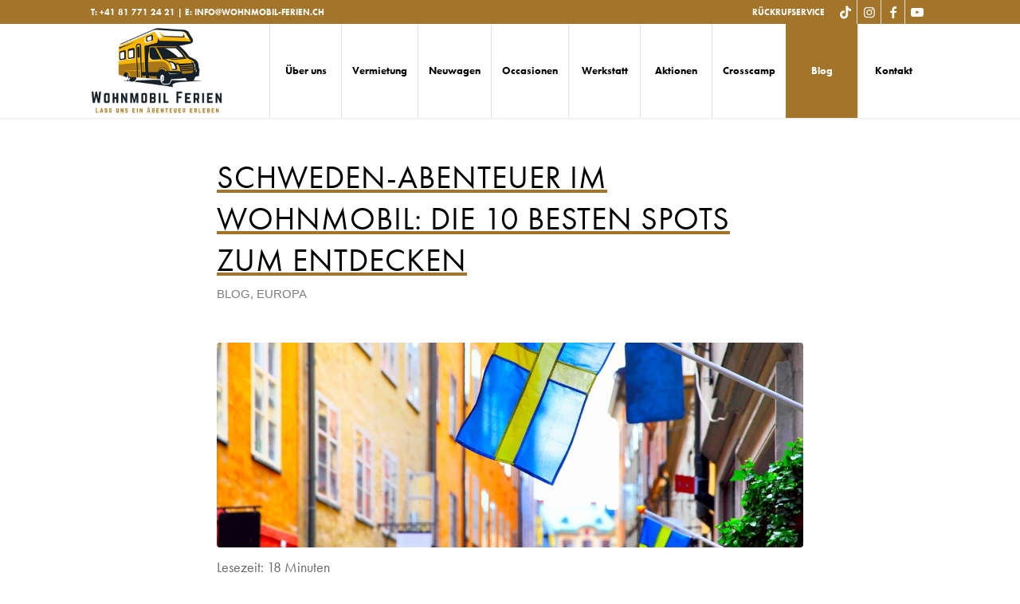

--- FILE ---
content_type: text/html; charset=UTF-8
request_url: https://wohnmobil-ferien.ch/schweden-abenteuer-im-wohnmobil-die-10-besten-spots-zum-entdecken/
body_size: 63964
content:
<!DOCTYPE html>
<html dir="ltr" lang="de" prefix="og: https://ogp.me/ns#" class="html_stretched responsive av-preloader-disabled  html_header_top html_logo_left html_main_nav_header html_menu_right html_large html_header_sticky html_header_shrinking_disabled html_header_topbar_active html_mobile_menu_tablet html_header_searchicon_disabled html_content_align_center html_header_unstick_top_disabled html_header_stretch_disabled html_minimal_header html_minimal_header_shadow html_elegant-blog html_modern-blog html_av-submenu-hidden html_av-submenu-display-click html_av-overlay-side html_av-overlay-side-classic html_av-submenu-noclone html_entry_id_11500 av-cookies-no-cookie-consent av-no-preview av-default-lightbox html_text_menu_active av-mobile-menu-switch-default">
<head>
<meta charset="UTF-8" />
<meta name="robots" content="index, follow" />


<!-- mobile setting -->
<meta name="viewport" content="width=device-width, initial-scale=1">

<!-- Scripts/CSS and wp_head hook -->
<title>Schweden im Wohnmobil: Die 10 besten Spots zum Entdecken</title>
<link data-rocket-prefetch href="https://www.googletagmanager.com" rel="dns-prefetch">
<link data-rocket-prefetch href="https://www.google-analytics.com" rel="dns-prefetch"><link rel="preload" data-rocket-preload as="image" href="https://wohnmobil-ferien.ch/wp-content/uploads/2023/09/83771545_m_normal_none-1210x423.jpg" fetchpriority="high">

		<!-- All in One SEO 4.9.3 - aioseo.com -->
	<meta name="description" content="Eine Wohnmobil-Reise durch Schweden ist ideal, um die vielfältigen Landschaften zu erleben. Dieser Blogpost listet die 10 schönsten Orte für eine Reise auf." />
	<meta name="robots" content="max-image-preview:large" />
	<meta name="author" content="Shane Buchs"/>
	<link rel="canonical" href="https://wohnmobil-ferien.ch/schweden-abenteuer-im-wohnmobil-die-10-besten-spots-zum-entdecken/" />
	<meta name="generator" content="All in One SEO (AIOSEO) 4.9.3" />
		<meta property="og:locale" content="de_DE" />
		<meta property="og:site_name" content="Wohnmobil Ferien | Lass uns ein Abenteuer erleben" />
		<meta property="og:type" content="article" />
		<meta property="og:title" content="Schweden im Wohnmobil: Die 10 besten Spots zum Entdecken" />
		<meta property="og:description" content="Eine Wohnmobil-Reise durch Schweden ist ideal, um die vielfältigen Landschaften zu erleben. Dieser Blogpost listet die 10 schönsten Orte für eine Reise auf." />
		<meta property="og:url" content="https://wohnmobil-ferien.ch/schweden-abenteuer-im-wohnmobil-die-10-besten-spots-zum-entdecken/" />
		<meta property="article:published_time" content="2023-09-05T14:43:19+00:00" />
		<meta property="article:modified_time" content="2023-09-05T16:39:54+00:00" />
		<meta name="twitter:card" content="summary" />
		<meta name="twitter:title" content="Schweden im Wohnmobil: Die 10 besten Spots zum Entdecken" />
		<meta name="twitter:description" content="Eine Wohnmobil-Reise durch Schweden ist ideal, um die vielfältigen Landschaften zu erleben. Dieser Blogpost listet die 10 schönsten Orte für eine Reise auf." />
		<!-- All in One SEO -->


<link rel="alternate" type="application/rss+xml" title="Wohnmobil Ferien &raquo; Feed" href="https://wohnmobil-ferien.ch/feed/" />
<link rel="alternate" type="application/rss+xml" title="Wohnmobil Ferien &raquo; Kommentar-Feed" href="https://wohnmobil-ferien.ch/comments/feed/" />
<script consent-skip-blocker="1" data-skip-lazy-load="js-extra"  data-cfasync="false">
(function(w,d){w[d]=w[d]||[];w.gtag=function(){w[d].push(arguments)}})(window,"dataLayer");
</script><script consent-skip-blocker="1" data-skip-lazy-load="js-extra"  data-cfasync="false">
(function () {
  // Web Font Loader compatibility (https://github.com/typekit/webfontloader)
  var modules = {
    typekit: "https://use.typekit.net",
    google: "https://fonts.googleapis.com/"
  };

  var load = function (config) {
    setTimeout(function () {
      var a = window.consentApi;

      // Only when blocker is active
      if (a) {
        // Iterate all modules and handle in a single `WebFont.load`
        Object.keys(modules).forEach(function (module) {
          var newConfigWithoutOtherModules = JSON.parse(
            JSON.stringify(config)
          );
          Object.keys(modules).forEach(function (toRemove) {
            if (toRemove !== module) {
              delete newConfigWithoutOtherModules[toRemove];
            }
          });

          if (newConfigWithoutOtherModules[module]) {
            a.unblock(modules[module]).then(function () {
              var originalLoad = window.WebFont.load;
              if (originalLoad !== load) {
                originalLoad(newConfigWithoutOtherModules);
              }
            });
          }
        });
      }
    }, 0);
  };

  if (!window.WebFont) {
    window.WebFont = {
      load: load
    };
  }
})();
</script><script consent-skip-blocker="1" data-skip-lazy-load="js-extra"  data-cfasync="false">
(function () {
  // Web Font Loader compatibility (https://github.com/typekit/webfontloader)
  var modules = {
    typekit: "https://use.typekit.net",
    google: "https://fonts.googleapis.com/"
  };

  var load = function (config) {
    setTimeout(function () {
      var a = window.consentApi;

      // Only when blocker is active
      if (a) {
        // Iterate all modules and handle in a single `WebFont.load`
        Object.keys(modules).forEach(function (module) {
          var newConfigWithoutOtherModules = JSON.parse(
            JSON.stringify(config)
          );
          Object.keys(modules).forEach(function (toRemove) {
            if (toRemove !== module) {
              delete newConfigWithoutOtherModules[toRemove];
            }
          });

          if (newConfigWithoutOtherModules[module]) {
            a.unblock(modules[module]).then(function () {
              var originalLoad = window.WebFont.load;
              if (originalLoad !== load) {
                originalLoad(newConfigWithoutOtherModules);
              }
            });
          }
        });
      }
    }, 0);
  };

  if (!window.WebFont) {
    window.WebFont = {
      load: load
    };
  }
})();
</script><script consent-skip-blocker="1" data-skip-lazy-load="js-extra"  data-cfasync="false">
(function(w,d){w[d]=w[d]||[];w.gtag=function(){w[d].push(arguments)}})(window,"dataLayer");
</script><script consent-skip-blocker="1" data-skip-lazy-load="js-extra"  data-cfasync="false">window.gtag && (()=>{gtag('set', 'url_passthrough', true);
gtag('set', 'ads_data_redaction', true);
for (const d of [{"ad_storage":"denied","ad_user_data":"denied","ad_personalization":"denied","analytics_storage":"denied","functionality_storage":"denied","personalization_storage":"denied","security_storage":"denied","wait_for_update":1000}]) {
	gtag('consent', 'default', d);
}})()</script><style>[consent-id]:not(.rcb-content-blocker):not([consent-transaction-complete]):not([consent-visual-use-parent^="children:"]):not([consent-confirm]){opacity:0!important;}
.rcb-content-blocker+.rcb-content-blocker-children-fallback~*{display:none!important;}</style><link rel="preload" href="https://wohnmobil-ferien.ch/wp-content/8782f8b5c9a6845fdd70bec0b27e22a5/dist/1435596440.js?ver=d0a9e67d7481025d345fb9f698655441" as="script" />
<link rel="preload" href="https://wohnmobil-ferien.ch/wp-content/8782f8b5c9a6845fdd70bec0b27e22a5/dist/195139867.js?ver=74fbdb39dad32617585001bcb9ba0209" as="script" />
<link rel="preload" href="https://wohnmobil-ferien.ch/wp-content/plugins/real-cookie-banner-pro/public/lib/animate.css/animate.min.css?ver=4.1.1" as="style" />
<link rel="alternate" type="application/rss+xml" title="Wohnmobil Ferien &raquo; Schweden-Abenteuer im Wohnmobil: Die 10 besten Spots zum Entdecken-Kommentar-Feed" href="https://wohnmobil-ferien.ch/schweden-abenteuer-im-wohnmobil-die-10-besten-spots-zum-entdecken/feed/" />
<script data-cfasync="false" type="text/javascript" defer src="https://wohnmobil-ferien.ch/wp-content/8782f8b5c9a6845fdd70bec0b27e22a5/dist/1435596440.js?ver=d0a9e67d7481025d345fb9f698655441" id="real-cookie-banner-pro-vendor-real-cookie-banner-pro-banner-js"></script>
<script type="application/json" data-skip-lazy-load="js-extra" data-skip-moving="true" data-no-defer nitro-exclude data-alt-type="application/ld+json" data-dont-merge data-wpmeteor-nooptimize="true" data-cfasync="false" id="a963aaef43111bb90af63b927dc709adf1-js-extra">{"slug":"real-cookie-banner-pro","textDomain":"real-cookie-banner","version":"5.2.10","restUrl":"https:\/\/wohnmobil-ferien.ch\/wp-json\/real-cookie-banner\/v1\/","restNamespace":"real-cookie-banner\/v1","restPathObfuscateOffset":"e9cacfffae41e74f","restRoot":"https:\/\/wohnmobil-ferien.ch\/wp-json\/","restQuery":{"_v":"5.2.10","_locale":"user"},"restNonce":"69219b7aa2","restRecreateNonceEndpoint":"https:\/\/wohnmobil-ferien.ch\/wp-admin\/admin-ajax.php?action=rest-nonce","publicUrl":"https:\/\/wohnmobil-ferien.ch\/wp-content\/plugins\/real-cookie-banner-pro\/public\/","chunkFolder":"dist","chunksLanguageFolder":"https:\/\/wohnmobil-ferien.ch\/wp-content\/languages\/mo-cache\/real-cookie-banner-pro\/","chunks":{"chunk-config-tab-blocker.lite.js":["de_DE-83d48f038e1cf6148175589160cda67e","de_DE-e5c2f3318cd06f18a058318f5795a54b","de_DE-76129424d1eb6744d17357561a128725","de_DE-d3d8ada331df664d13fa407b77bc690b"],"chunk-config-tab-blocker.pro.js":["de_DE-ddf5ae983675e7b6eec2afc2d53654a2","de_DE-487d95eea292aab22c80aa3ae9be41f0","de_DE-ab0e642081d4d0d660276c9cebfe9f5d","de_DE-0f5f6074a855fa677e6086b82145bd50"],"chunk-config-tab-consent.lite.js":["de_DE-3823d7521a3fc2857511061e0d660408"],"chunk-config-tab-consent.pro.js":["de_DE-9cb9ecf8c1e8ce14036b5f3a5e19f098"],"chunk-config-tab-cookies.lite.js":["de_DE-1a51b37d0ef409906245c7ed80d76040","de_DE-e5c2f3318cd06f18a058318f5795a54b","de_DE-76129424d1eb6744d17357561a128725"],"chunk-config-tab-cookies.pro.js":["de_DE-572ee75deed92e7a74abba4b86604687","de_DE-487d95eea292aab22c80aa3ae9be41f0","de_DE-ab0e642081d4d0d660276c9cebfe9f5d"],"chunk-config-tab-dashboard.lite.js":["de_DE-f843c51245ecd2b389746275b3da66b6"],"chunk-config-tab-dashboard.pro.js":["de_DE-ae5ae8f925f0409361cfe395645ac077"],"chunk-config-tab-import.lite.js":["de_DE-66df94240f04843e5a208823e466a850"],"chunk-config-tab-import.pro.js":["de_DE-e5fee6b51986d4ff7a051d6f6a7b076a"],"chunk-config-tab-licensing.lite.js":["de_DE-e01f803e4093b19d6787901b9591b5a6"],"chunk-config-tab-licensing.pro.js":["de_DE-4918ea9704f47c2055904e4104d4ffba"],"chunk-config-tab-scanner.lite.js":["de_DE-b10b39f1099ef599835c729334e38429"],"chunk-config-tab-scanner.pro.js":["de_DE-752a1502ab4f0bebfa2ad50c68ef571f"],"chunk-config-tab-settings.lite.js":["de_DE-37978e0b06b4eb18b16164a2d9c93a2c"],"chunk-config-tab-settings.pro.js":["de_DE-e59d3dcc762e276255c8989fbd1f80e3"],"chunk-config-tab-tcf.lite.js":["de_DE-4f658bdbf0aa370053460bc9e3cd1f69","de_DE-e5c2f3318cd06f18a058318f5795a54b","de_DE-d3d8ada331df664d13fa407b77bc690b"],"chunk-config-tab-tcf.pro.js":["de_DE-e1e83d5b8a28f1f91f63b9de2a8b181a","de_DE-487d95eea292aab22c80aa3ae9be41f0","de_DE-0f5f6074a855fa677e6086b82145bd50"]},"others":{"customizeValuesBanner":"{\"layout\":{\"type\":\"dialog\",\"maxHeightEnabled\":true,\"maxHeight\":740,\"dialogMaxWidth\":530,\"dialogPosition\":\"middleCenter\",\"dialogMargin\":[0,0,0,0],\"bannerPosition\":\"bottom\",\"bannerMaxWidth\":1024,\"dialogBorderRadius\":3,\"borderRadius\":5,\"animationIn\":\"slideInUp\",\"animationInDuration\":500,\"animationInOnlyMobile\":true,\"animationOut\":\"none\",\"animationOutDuration\":500,\"animationOutOnlyMobile\":true,\"overlay\":true,\"overlayBg\":\"#000000\",\"overlayBgAlpha\":50,\"overlayBlur\":2},\"decision\":{\"acceptAll\":\"button\",\"acceptEssentials\":\"button\",\"showCloseIcon\":false,\"acceptIndividual\":\"link\",\"buttonOrder\":\"all,essential,save,individual\",\"showGroups\":false,\"groupsFirstView\":false,\"saveButton\":\"always\"},\"design\":{\"bg\":\"#ffffff\",\"textAlign\":\"center\",\"linkTextDecoration\":\"underline\",\"borderWidth\":0,\"borderColor\":\"#ffffff\",\"fontSize\":13,\"fontColor\":\"#2b2b2b\",\"fontInheritFamily\":true,\"fontFamily\":\"Arial, Helvetica, sans-serif\",\"fontWeight\":\"normal\",\"boxShadowEnabled\":true,\"boxShadowOffsetX\":0,\"boxShadowOffsetY\":5,\"boxShadowBlurRadius\":13,\"boxShadowSpreadRadius\":0,\"boxShadowColor\":\"#000000\",\"boxShadowColorAlpha\":20},\"headerDesign\":{\"inheritBg\":true,\"bg\":\"#f4f4f4\",\"inheritTextAlign\":true,\"textAlign\":\"center\",\"padding\":[17,20,15,20],\"logo\":\"\",\"logoRetina\":\"\",\"logoMaxHeight\":40,\"logoPosition\":\"left\",\"logoMargin\":[5,15,5,15],\"fontSize\":20,\"fontColor\":\"#2b2b2b\",\"fontInheritFamily\":true,\"fontFamily\":\"Arial, Helvetica, sans-serif\",\"fontWeight\":\"normal\",\"borderWidth\":1,\"borderColor\":\"#efefef\"},\"bodyDesign\":{\"padding\":[15,20,5,20],\"descriptionInheritFontSize\":true,\"descriptionFontSize\":13,\"dottedGroupsInheritFontSize\":true,\"dottedGroupsFontSize\":13,\"dottedGroupsBulletColor\":\"#15779b\",\"teachingsInheritTextAlign\":true,\"teachingsTextAlign\":\"center\",\"teachingsSeparatorActive\":true,\"teachingsSeparatorWidth\":50,\"teachingsSeparatorHeight\":1,\"teachingsSeparatorColor\":\"#a3752b\",\"teachingsInheritFontSize\":false,\"teachingsFontSize\":12,\"teachingsInheritFontColor\":false,\"teachingsFontColor\":\"#757575\",\"accordionMargin\":[10,0,5,0],\"accordionPadding\":[5,10,5,10],\"accordionArrowType\":\"outlined\",\"accordionArrowColor\":\"#a3752b\",\"accordionBg\":\"#ffffff\",\"accordionActiveBg\":\"#f9f9f9\",\"accordionHoverBg\":\"#efefef\",\"accordionBorderWidth\":1,\"accordionBorderColor\":\"#efefef\",\"accordionTitleFontSize\":12,\"accordionTitleFontColor\":\"#2b2b2b\",\"accordionTitleFontWeight\":\"normal\",\"accordionDescriptionMargin\":[5,0,0,0],\"accordionDescriptionFontSize\":12,\"accordionDescriptionFontColor\":\"#757575\",\"accordionDescriptionFontWeight\":\"normal\",\"acceptAllOneRowLayout\":false,\"acceptAllPadding\":[10,10,10,10],\"acceptAllBg\":\"#a3752b\",\"acceptAllTextAlign\":\"center\",\"acceptAllFontSize\":18,\"acceptAllFontColor\":\"#ffffff\",\"acceptAllFontWeight\":\"normal\",\"acceptAllBorderWidth\":0,\"acceptAllBorderColor\":\"#000000\",\"acceptAllHoverBg\":\"#a3752b\",\"acceptAllHoverFontColor\":\"#ffffff\",\"acceptAllHoverBorderColor\":\"#000000\",\"acceptEssentialsUseAcceptAll\":true,\"acceptEssentialsButtonType\":\"\",\"acceptEssentialsPadding\":[10,10,10,10],\"acceptEssentialsBg\":\"#efefef\",\"acceptEssentialsTextAlign\":\"center\",\"acceptEssentialsFontSize\":18,\"acceptEssentialsFontColor\":\"#0a0a0a\",\"acceptEssentialsFontWeight\":\"normal\",\"acceptEssentialsBorderWidth\":0,\"acceptEssentialsBorderColor\":\"#000000\",\"acceptEssentialsHoverBg\":\"#e8e8e8\",\"acceptEssentialsHoverFontColor\":\"#000000\",\"acceptEssentialsHoverBorderColor\":\"#000000\",\"acceptIndividualPadding\":[5,5,5,5],\"acceptIndividualBg\":\"#ffffff\",\"acceptIndividualTextAlign\":\"center\",\"acceptIndividualFontSize\":16,\"acceptIndividualFontColor\":\"#a3752b\",\"acceptIndividualFontWeight\":\"normal\",\"acceptIndividualBorderWidth\":0,\"acceptIndividualBorderColor\":\"#000000\",\"acceptIndividualHoverBg\":\"#ffffff\",\"acceptIndividualHoverFontColor\":\"#a3752b\",\"acceptIndividualHoverBorderColor\":\"#000000\"},\"footerDesign\":{\"poweredByLink\":false,\"inheritBg\":false,\"bg\":\"#fcfcfc\",\"inheritTextAlign\":true,\"textAlign\":\"center\",\"padding\":[10,20,15,20],\"fontSize\":14,\"fontColor\":\"#757474\",\"fontInheritFamily\":true,\"fontFamily\":\"Arial, Helvetica, sans-serif\",\"fontWeight\":\"normal\",\"hoverFontColor\":\"#2b2b2b\",\"borderWidth\":1,\"borderColor\":\"#efefef\",\"languageSwitcher\":\"flags\"},\"texts\":{\"headline\":\"Datenschutzeinstellungen\",\"description\":\"Wir verwenden Cookies und \\u00e4hnliche Technologien auf unserer Website und verarbeiten personenbezogene Daten von dir (z.B. IP-Adresse), um z.B. Inhalte und Anzeigen zu personalisieren, Medien von Drittanbietern einzubinden oder Zugriffe auf unsere Website zu analysieren. Die Datenverarbeitung kann auch erst in Folge gesetzter Cookies stattfinden. Wir teilen diese Daten mit Dritten, die wir in den Privatsph\\u00e4re-Einstellungen benennen.<br \\\/><br \\\/>Die Datenverarbeitung kann mit deiner Einwilligung oder auf Basis eines berechtigten Interesses erfolgen, dem du in den Privatsph\\u00e4re-Einstellungen widersprechen kannst. Du hast das Recht, nicht einzuwilligen und deine Einwilligung zu einem sp\\u00e4teren Zeitpunkt zu \\u00e4ndern oder zu widerrufen. Weitere Informationen zur Verwendung deiner Daten findest du in unserer {{privacyPolicy}}Datenschutzerkl\\u00e4rung{{\\\/privacyPolicy}}.\",\"acceptAll\":\"Alle akzeptieren\",\"acceptEssentials\":\"Ohne Zustimmung fortfahren\",\"acceptIndividual\":\"Datenschutzeinstellungen individuell festlegen\",\"poweredBy\":\"0\",\"dataProcessingInUnsafeCountries\":\"Einige Services verarbeiten personenbezogene Daten in unsicheren Drittl\\u00e4ndern. Mit deiner Einwilligung stimmst du auch der Datenverarbeitung gekennzeichneter Services gem\\u00e4ss {{legalBasis}} zu, mit Risiken wie unzureichenden Rechtsmitteln, unbefugtem Zugriff durch Beh\\u00f6rden ohne Information oder Widerspruchsm\\u00f6glichkeit, unbefugter Weitergabe an Dritte und unzureichenden Datensicherheitsmassnahmen.\",\"ageNoticeBanner\":\"Du bist unter {{minAge}} Jahre alt? Dann kannst du nicht in optionale Services einwilligen. Du kannst deine Eltern oder Erziehungsberechtigten bitten, mit dir in diese Services einzuwilligen.\",\"ageNoticeBlocker\":\"Du bist unter {{minAge}} Jahre alt? Leider darfst du in diesen Service nicht selbst einwilligen, um diese Inhalte zu sehen. Bitte deine Eltern oder Erziehungsberechtigten, in den Service mit dir einzuwilligen!\",\"listServicesNotice\":\"Wenn du alle Services akzeptierst, erlaubst du, dass {{services}} geladen werden. Diese sind nach ihrem Zweck in Gruppen {{serviceGroups}} unterteilt (Zugeh\\u00f6rigkeit durch hochgestellte Zahlen gekennzeichnet).\",\"listServicesLegitimateInterestNotice\":\"Ausserdem werden {{services}} auf der Grundlage eines berechtigten Interesses geladen.\",\"tcfStacksCustomName\":\"Services mit verschiedenen Zwecken ausserhalb des TCF-Standards\",\"tcfStacksCustomDescription\":\"Services, die Einwilligungen nicht \\u00fcber den TCF-Standard, sondern \\u00fcber andere Technologien teilen. Diese werden nach ihrem Zweck in mehrere Gruppen unterteilt. Einige davon werden aufgrund eines berechtigten Interesses genutzt (z.B. Gefahrenabwehr), andere werden nur mit deiner Einwilligung genutzt. Details zu den einzelnen Gruppen und Zwecken der Services findest du in den individuellen Privatsph\\u00e4re-Einstellungen.\",\"consentForwardingExternalHosts\":\"Deine Einwilligung gilt auch auf {{websites}}.\",\"blockerHeadline\":\"{{name}} aufgrund von Privatsph\\u00e4re-Einstellungen blockiert\",\"blockerLinkShowMissing\":\"Zeige alle Services, in die du noch einwilligen musst\",\"blockerLoadButton\":\"Services akzeptieren und Inhalte laden\",\"blockerAcceptInfo\":\"Wenn du die blockierten Inhalte l\\u00e4dst, werden deine Datenschutzeinstellungen angepasst. Inhalte aus diesem Service werden in Zukunft nicht mehr blockiert.\",\"stickyHistory\":\"Historie der Privatsph\\u00e4re-Einstellungen\",\"stickyRevoke\":\"Einwilligungen widerrufen\",\"stickyRevokeSuccessMessage\":\"Du hast die Einwilligung f\\u00fcr Services mit dessen Cookies und Verarbeitung personenbezogener Daten erfolgreich widerrufen. Die Seite wird jetzt neu geladen!\",\"stickyChange\":\"Privatsph\\u00e4re-Einstellungen \\u00e4ndern\"},\"individualLayout\":{\"inheritDialogMaxWidth\":false,\"dialogMaxWidth\":970,\"inheritBannerMaxWidth\":true,\"bannerMaxWidth\":1980,\"descriptionTextAlign\":\"left\"},\"group\":{\"checkboxBg\":\"#f0f0f0\",\"checkboxBorderWidth\":1,\"checkboxBorderColor\":\"#d2d2d2\",\"checkboxActiveColor\":\"#ffffff\",\"checkboxActiveBg\":\"#a3752b\",\"checkboxActiveBorderColor\":\"#a3752b\",\"groupInheritBg\":true,\"groupBg\":\"#f4f4f4\",\"groupPadding\":[15,15,15,15],\"groupSpacing\":10,\"groupBorderRadius\":5,\"groupBorderWidth\":1,\"groupBorderColor\":\"#f4f4f4\",\"headlineFontSize\":16,\"headlineFontWeight\":\"normal\",\"headlineFontColor\":\"#2b2b2b\",\"descriptionFontSize\":14,\"descriptionFontColor\":\"#757575\",\"linkColor\":\"#757575\",\"linkHoverColor\":\"#2b2b2b\",\"detailsHideLessRelevant\":true},\"saveButton\":{\"useAcceptAll\":true,\"type\":\"button\",\"padding\":[10,10,10,10],\"bg\":\"#efefef\",\"textAlign\":\"center\",\"fontSize\":18,\"fontColor\":\"#0a0a0a\",\"fontWeight\":\"normal\",\"borderWidth\":0,\"borderColor\":\"#000000\",\"hoverBg\":\"#e8e8e8\",\"hoverFontColor\":\"#000000\",\"hoverBorderColor\":\"#000000\"},\"individualTexts\":{\"headline\":\"Individuelle Privatsph\\u00e4re-Einstellungen\",\"description\":\"Wir verwenden Cookies und \\u00e4hnliche Technologien auf unserer Website und verarbeiten personenbezogene Daten von dir (z.B. IP-Adresse), um z.B. Inhalte und Anzeigen zu personalisieren, Medien von Drittanbietern einzubinden oder Zugriffe auf unsere Website zu analysieren. Die Datenverarbeitung kann auch erst in Folge gesetzter Cookies stattfinden. Wir teilen diese Daten mit Dritten, die wir in den Privatsph\\u00e4re-Einstellungen benennen.<br \\\/><br \\\/>Die Datenverarbeitung kann mit deiner Einwilligung oder auf Basis eines berechtigten Interesses erfolgen, dem du in den Privatsph\\u00e4re-Einstellungen widersprechen kannst. Du hast das Recht, nicht einzuwilligen und deine Einwilligung zu einem sp\\u00e4teren Zeitpunkt zu \\u00e4ndern oder zu widerrufen. Weitere Informationen zur Verwendung deiner Daten findest du in unserer {{privacyPolicy}}Datenschutzerkl\\u00e4rung{{\\\/privacyPolicy}}.<br \\\/><br \\\/>Im Folgenden findest du eine \\u00dcbersicht \\u00fcber alle Services, die von dieser Website genutzt werden. Du kannst dir detaillierte Informationen zu jedem Service ansehen und ihm einzeln zustimmen oder von deinem Widerspruchsrecht Gebrauch machen.\",\"save\":\"Individuelle Auswahlen speichern\",\"showMore\":\"Service-Informationen anzeigen\",\"hideMore\":\"Service-Informationen ausblenden\",\"postamble\":\"\"},\"mobile\":{\"enabled\":true,\"maxHeight\":400,\"hideHeader\":false,\"alignment\":\"center\",\"scalePercent\":90,\"scalePercentVertical\":-50},\"sticky\":{\"enabled\":true,\"animationsEnabled\":true,\"alignment\":\"left\",\"bubbleBorderRadius\":50,\"icon\":\"fingerprint\",\"iconCustom\":\"\",\"iconCustomRetina\":\"\",\"iconSize\":30,\"iconColor\":\"#ffffff\",\"bubbleMargin\":[10,20,20,20],\"bubblePadding\":15,\"bubbleBg\":\"#a3752b\",\"bubbleBorderWidth\":0,\"bubbleBorderColor\":\"#10556f\",\"boxShadowEnabled\":true,\"boxShadowOffsetX\":0,\"boxShadowOffsetY\":2,\"boxShadowBlurRadius\":5,\"boxShadowSpreadRadius\":1,\"boxShadowColor\":\"#105b77\",\"boxShadowColorAlpha\":40,\"bubbleHoverBg\":\"#ffffff\",\"bubbleHoverBorderColor\":\"#000000\",\"hoverIconColor\":\"#000000\",\"hoverIconCustom\":\"\",\"hoverIconCustomRetina\":\"\",\"menuFontSize\":16,\"menuBorderRadius\":5,\"menuItemSpacing\":10,\"menuItemPadding\":[5,10,5,10]},\"customCss\":{\"css\":\"\",\"antiAdBlocker\":\"y\"}}","isPro":true,"showProHints":false,"proUrl":"https:\/\/devowl.io\/de\/go\/real-cookie-banner?source=rcb-lite","showLiteNotice":false,"frontend":{"groups":"[{\"id\":242,\"name\":\"Essenziell\",\"slug\":\"essenziell\",\"description\":\"Essenzielle Services sind f\\u00fcr die grundlegende Funktionalit\\u00e4t der Website erforderlich. Sie enthalten nur technisch notwendige Services. Diesen Services kann nicht widersprochen werden.\",\"isEssential\":true,\"isDefault\":true,\"items\":[{\"id\":12018,\"name\":\"Real Cookie Banner\",\"purpose\":\"Real Cookie Banner bittet Website-Besucher um die Einwilligung zum Setzen von Cookies und zur Verarbeitung personenbezogener Daten. Dazu wird jedem Website-Besucher eine UUID (pseudonyme Identifikation des Nutzers) zugewiesen, die bis zum Ablauf des Cookies zur Speicherung der Einwilligung g\\u00fcltig ist. Cookies werden dazu verwendet, um zu testen, ob Cookies gesetzt werden k\\u00f6nnen, um Referenz auf die dokumentierte Einwilligung zu speichern, um zu speichern, in welche Services aus welchen Service-Gruppen der Besucher eingewilligt hat, und, falls Einwilligung nach dem Transparency & Consent Framework (TCF) eingeholt werden, um die Einwilligungen in TCF Partner, Zwecke, besondere Zwecke, Funktionen und besondere Funktionen zu speichern. Im Rahmen der Darlegungspflicht nach DSGVO wird die erhobene Einwilligung vollumf\\u00e4nglich dokumentiert. Dazu z\\u00e4hlt neben den Services und Service-Gruppen, in welche der Besucher eingewilligt hat, und falls Einwilligung nach dem TCF Standard eingeholt werden, in welche TCF Partner, Zwecke und Funktionen der Besucher eingewilligt hat, alle Einstellungen des Cookie Banners zum Zeitpunkt der Einwilligung als auch die technischen Umst\\u00e4nde (z.B. Gr\\u00f6sse des Sichtbereichs bei der Einwilligung) und die Nutzerinteraktionen (z.B. Klick auf Buttons), die zur Einwilligung gef\\u00fchrt haben. Die Einwilligung wird pro Sprache einmal erhoben.\",\"providerContact\":{\"phone\":\"\",\"email\":\"\",\"link\":\"\"},\"isProviderCurrentWebsite\":true,\"provider\":\"\",\"uniqueName\":\"\",\"isEmbeddingOnlyExternalResources\":false,\"legalBasis\":\"legal-requirement\",\"dataProcessingInCountries\":[],\"dataProcessingInCountriesSpecialTreatments\":[],\"technicalDefinitions\":[{\"type\":\"http\",\"name\":\"real_cookie_banner*\",\"host\":\".wohnmobil-ferien.ch\",\"duration\":365,\"durationUnit\":\"d\",\"isSessionDuration\":false,\"purpose\":\"Eindeutiger Identifikator f\\u00fcr die Einwilligung, aber nicht f\\u00fcr den Website-Besucher. Revisionshash f\\u00fcr die Einstellungen des Cookie-Banners (Texte, Farben, Funktionen, Servicegruppen, Dienste, Content Blocker usw.). IDs f\\u00fcr eingewilligte Services und Service-Gruppen.\"},{\"type\":\"http\",\"name\":\"real_cookie_banner*-tcf\",\"host\":\".wohnmobil-ferien.ch\",\"duration\":365,\"durationUnit\":\"d\",\"isSessionDuration\":false,\"purpose\":\"Im Rahmen von TCF gesammelte Einwilligungen, die im TC-String-Format gespeichert werden, einschlie\\u00dflich TCF-Vendoren, -Zwecke, -Sonderzwecke, -Funktionen und -Sonderfunktionen.\"},{\"type\":\"http\",\"name\":\"real_cookie_banner*-gcm\",\"host\":\".wohnmobil-ferien.ch\",\"duration\":365,\"durationUnit\":\"d\",\"isSessionDuration\":false,\"purpose\":\"Die im Google Consent Mode gesammelten Einwilligungen in die verschiedenen Einwilligungstypen (Zwecke) werden f\\u00fcr alle mit dem Google Consent Mode kompatiblen Services gespeichert.\"},{\"type\":\"http\",\"name\":\"real_cookie_banner-test\",\"host\":\".wohnmobil-ferien.ch\",\"duration\":365,\"durationUnit\":\"d\",\"isSessionDuration\":false,\"purpose\":\"Cookie, der gesetzt wurde, um die Funktionalit\\u00e4t von HTTP-Cookies zu testen. Wird sofort nach dem Test gel\\u00f6scht.\"},{\"type\":\"local\",\"name\":\"real_cookie_banner*\",\"host\":\"https:\\\/\\\/wohnmobil-ferien.ch\",\"duration\":1,\"durationUnit\":\"d\",\"isSessionDuration\":false,\"purpose\":\"Eindeutiger Identifikator f\\u00fcr die Einwilligung, aber nicht f\\u00fcr den Website-Besucher. Revisionshash f\\u00fcr die Einstellungen des Cookie-Banners (Texte, Farben, Funktionen, Service-Gruppen, Services, Content Blocker usw.). IDs f\\u00fcr eingewilligte Services und Service-Gruppen. Wird nur solange gespeichert, bis die Einwilligung auf dem Website-Server dokumentiert ist.\"},{\"type\":\"local\",\"name\":\"real_cookie_banner*-tcf\",\"host\":\"https:\\\/\\\/wohnmobil-ferien.ch\",\"duration\":1,\"durationUnit\":\"d\",\"isSessionDuration\":false,\"purpose\":\"Im Rahmen von TCF gesammelte Einwilligungen werden im TC-String-Format gespeichert, einschlie\\u00dflich TCF Vendoren, Zwecke, besondere Zwecke, Funktionen und besondere Funktionen. Wird nur solange gespeichert, bis die Einwilligung auf dem Website-Server dokumentiert ist.\"},{\"type\":\"local\",\"name\":\"real_cookie_banner*-gcm\",\"host\":\"https:\\\/\\\/wohnmobil-ferien.ch\",\"duration\":1,\"durationUnit\":\"d\",\"isSessionDuration\":false,\"purpose\":\"Im Rahmen des Google Consent Mode erfasste Einwilligungen werden f\\u00fcr alle mit dem Google Consent Mode kompatiblen Services in Einwilligungstypen (Zwecke) gespeichert. Wird nur solange gespeichert, bis die Einwilligung auf dem Website-Server dokumentiert ist.\"},{\"type\":\"local\",\"name\":\"real_cookie_banner-consent-queue*\",\"host\":\"https:\\\/\\\/wohnmobil-ferien.ch\",\"duration\":1,\"durationUnit\":\"d\",\"isSessionDuration\":false,\"purpose\":\"Lokale Zwischenspeicherung (Caching) der Auswahl im Cookie-Banner, bis der Server die Einwilligung dokumentiert; Dokumentation periodisch oder bei Seitenwechseln versucht, wenn der Server nicht verf\\u00fcgbar oder \\u00fcberlastet ist.\"}],\"codeDynamics\":[],\"providerPrivacyPolicyUrl\":\"\",\"providerLegalNoticeUrl\":\"\",\"tagManagerOptInEventName\":\"\",\"tagManagerOptOutEventName\":\"\",\"googleConsentModeConsentTypes\":[],\"executePriority\":10,\"codeOptIn\":\"\",\"executeCodeOptInWhenNoTagManagerConsentIsGiven\":false,\"codeOptOut\":\"\",\"executeCodeOptOutWhenNoTagManagerConsentIsGiven\":false,\"deleteTechnicalDefinitionsAfterOptOut\":false,\"codeOnPageLoad\":\"\",\"presetId\":\"real-cookie-banner\"}]},{\"id\":243,\"name\":\"Funktional\",\"slug\":\"funktional\",\"description\":\"Funktionale Services sind notwendig, um \\u00fcber die wesentliche Funktionalit\\u00e4t der Website hinausgehende Features wie h\\u00fcbschere Schriftarten, Videowiedergabe oder interaktive Web 2.0-Features bereitzustellen. Inhalte von z.B. Video- und Social Media-Plattformen sind standardm\\u00e4ssig gesperrt und k\\u00f6nnen zugestimmt werden. Wenn dem Service zugestimmt wird, werden diese Inhalte automatisch ohne weitere manuelle Einwilligung geladen.\",\"isEssential\":false,\"isDefault\":true,\"items\":[{\"id\":12035,\"name\":\"Google User Content\",\"purpose\":\"Google User Content ist ein Dienst, der Dateien wie Bilder oder Scripte, die nicht auf dem Client-Ger\\u00e4t des Nutzers installiert sind, herunterl\\u00e4dt und in die Website einbettet. Auf dem Client-Ger\\u00e4t des Nutzers werden keine Cookies im technischen Sinne gesetzt, aber es werden technische und pers\\u00f6nliche Daten wie z.B. die IP-Adresse vom Client an den Server des Dienstanbieters \\u00fcbertragen, um die Nutzung des Dienstes zu erm\\u00f6glichen.\",\"providerContact\":{\"phone\":\"+1 650 253 0000\",\"email\":\"dpo-google@google.com\",\"link\":\"https:\\\/\\\/support.google.com\\\/\"},\"isProviderCurrentWebsite\":false,\"provider\":\"Google Ireland Limited, Gordon House, Barrow Street, Dublin 4, Irland\",\"uniqueName\":\"google-user-content\",\"isEmbeddingOnlyExternalResources\":true,\"legalBasis\":\"consent\",\"dataProcessingInCountries\":[\"US\",\"IE\",\"AU\",\"BE\",\"BR\",\"CA\",\"CL\",\"FI\",\"FR\",\"DE\",\"HK\",\"IN\",\"ID\",\"IL\",\"IT\",\"JP\",\"KR\",\"NL\",\"PL\",\"QA\",\"SG\",\"ES\",\"CH\",\"TW\",\"GB\"],\"dataProcessingInCountriesSpecialTreatments\":[\"standard-contractual-clauses\",\"provider-is-self-certified-trans-atlantic-data-privacy-framework\"],\"technicalDefinitions\":[],\"codeDynamics\":[],\"providerPrivacyPolicyUrl\":\"https:\\\/\\\/policies.google.com\\\/privacy\",\"providerLegalNoticeUrl\":\"https:\\\/\\\/www.google.de\\\/contact\\\/impressum.html\",\"tagManagerOptInEventName\":\"\",\"tagManagerOptOutEventName\":\"\",\"googleConsentModeConsentTypes\":[],\"executePriority\":10,\"codeOptIn\":\"\",\"executeCodeOptInWhenNoTagManagerConsentIsGiven\":false,\"codeOptOut\":\"\",\"executeCodeOptOutWhenNoTagManagerConsentIsGiven\":false,\"deleteTechnicalDefinitionsAfterOptOut\":false,\"codeOnPageLoad\":\"\",\"presetId\":\"google-user-content\"},{\"id\":12032,\"name\":\"Google Tag Manager\",\"purpose\":\"Google Tag Manager ist ein Dienst zur Verwaltung von Tags, die durch ein bestimmtes Ereignis ausgel\\u00f6st werden, welche ein drittes Script einf\\u00fcgen oder Daten an einen dritten Dienst senden. Auf dem Client-Ger\\u00e4t des Nutzers werden keine Cookies im technischen Sinne gesetzt, aber es werden technische und pers\\u00f6nliche Daten wie z.B. die IP-Adresse vom Client an den Server des Diensteanbieters \\u00fcbertragen, um die Nutzung des Dienstes zu erm\\u00f6glichen. Google Tag Manager erm\\u00f6glicht es sogenannte Tags (z. B. Einbindung von Drittanbieter-Services, Erfassung von Ereignissen, Weiterleitung von erhobenen Daten zwischen verschiedenen Services und \\u00e4hnliches) zu konfigurieren und verwalten. Dazu m\\u00fcssen die IP-Adresse und die Metadaten des Nutzers verarbeitet werden. Die Daten werden verarbeitet, um die Funktionalit\\u00e4ten des Google Tag Managers bereitstellen zu k\\u00f6nnen und um die Dienstleistungen von Google zu verbessern. Google gibt personenbezogene Daten an seine verbundenen Unternehmen und andere vertrauensw\\u00fcrdige Unternehmen oder Personen weiter, die diese Daten auf der Grundlage der Anweisungen von Google und in \\u00dcbereinstimmung mit den Datenschutzbestimmungen von Google f\\u00fcr sie verarbeiten.\",\"providerContact\":{\"phone\":\"+1 650 253 0000\",\"email\":\"dpo-google@google.com\",\"link\":\"https:\\\/\\\/support.google.com\\\/\"},\"isProviderCurrentWebsite\":false,\"provider\":\"Google Ireland Limited, Gordon House, Barrow Street, Dublin 4, Irland\",\"uniqueName\":\"gtm\",\"isEmbeddingOnlyExternalResources\":true,\"legalBasis\":\"consent\",\"dataProcessingInCountries\":[\"US\",\"IE\",\"AU\",\"BE\",\"BR\",\"CA\",\"CL\",\"FI\",\"FR\",\"DE\",\"HK\",\"IN\",\"ID\",\"IL\",\"IT\",\"JP\",\"KR\",\"NL\",\"PL\",\"QA\",\"SG\",\"ES\",\"CH\",\"TW\",\"GB\"],\"dataProcessingInCountriesSpecialTreatments\":[\"standard-contractual-clauses\",\"provider-is-self-certified-trans-atlantic-data-privacy-framework\"],\"technicalDefinitions\":[],\"codeDynamics\":{\"gtmContainerId\":\"GTM-W8N4J6K\"},\"providerPrivacyPolicyUrl\":\"https:\\\/\\\/policies.google.com\\\/privacy\",\"providerLegalNoticeUrl\":\"https:\\\/\\\/www.google.de\\\/contact\\\/impressum.html\",\"tagManagerOptInEventName\":\"\",\"tagManagerOptOutEventName\":\"\",\"googleConsentModeConsentTypes\":[],\"executePriority\":10,\"codeOptIn\":\"base64-encoded:[base64]\",\"executeCodeOptInWhenNoTagManagerConsentIsGiven\":false,\"codeOptOut\":\"\",\"executeCodeOptOutWhenNoTagManagerConsentIsGiven\":false,\"deleteTechnicalDefinitionsAfterOptOut\":false,\"codeOnPageLoad\":\"base64-encoded:PHNjcmlwdD4KKGZ1bmN0aW9uKHcsZCl7d1tkXT13W2RdfHxbXTt3Lmd0YWc9ZnVuY3Rpb24oKXt3W2RdLnB1c2goYXJndW1lbnRzKX19KSh3aW5kb3csImRhdGFMYXllciIpOwo8L3NjcmlwdD4=\",\"presetId\":\"gtm\"},{\"id\":12030,\"name\":\"Google Maps\",\"purpose\":\"Google Maps erm\\u00f6glicht das Einbetten von Karten direkt in Websites, um die Website zu verbessern. Dies erfordert die Verarbeitung der IP-Adresse und der Metadaten des Nutzers. Cookies oder Cookie-\\u00e4hnliche Technologien k\\u00f6nnen gespeichert und ausgelesen werden. Diese k\\u00f6nnen personenbezogene Daten und technische Daten wie Nutzer-IDs, Einwilligungen, Einstellungen der Karten-Software und Sicherheitstokens enthalten. Diese Daten k\\u00f6nnen verwendet werden, um besuchte Websites zu erfassen, detaillierte Statistiken \\u00fcber das Nutzerverhalten zu erstellen und um die Dienste von Google zu verbessern. Diese Daten k\\u00f6nnen von Google mit den Daten der auf den Websites von Google (z. B. google.com und youtube.com) eingeloggten Nutzer verkn\\u00fcpft werden. Google stellt personenbezogene Daten seinen verbundenen Unternehmen, anderen vertrauensw\\u00fcrdigen Unternehmen oder Personen zur Verf\\u00fcgung, die diese Daten auf der Grundlage der Anweisungen von Google und in \\u00dcbereinstimmung mit den Datenschutzbestimmungen von Google verarbeiten k\\u00f6nnen.\",\"providerContact\":{\"phone\":\"+1 650 253 0000\",\"email\":\"dpo-google@google.com\",\"link\":\"https:\\\/\\\/support.google.com\\\/\"},\"isProviderCurrentWebsite\":false,\"provider\":\"Google Ireland Limited, Gordon House, Barrow Street, Dublin 4, Irland\",\"uniqueName\":\"google-maps\",\"isEmbeddingOnlyExternalResources\":false,\"legalBasis\":\"consent\",\"dataProcessingInCountries\":[\"US\",\"IE\",\"AU\",\"BE\",\"BR\",\"CA\",\"CL\",\"FI\",\"FR\",\"DE\",\"HK\",\"IN\",\"ID\",\"IL\",\"IT\",\"JP\",\"KR\",\"NL\",\"PL\",\"QA\",\"SG\",\"ES\",\"CH\",\"TW\",\"GB\"],\"dataProcessingInCountriesSpecialTreatments\":[\"provider-is-self-certified-trans-atlantic-data-privacy-framework\"],\"technicalDefinitions\":[{\"type\":\"http\",\"name\":\"NID\",\"host\":\".google.com\",\"duration\":6,\"durationUnit\":\"mo\",\"isSessionDuration\":false,\"purpose\":\"\"},{\"type\":\"http\",\"name\":\"__Secure-3PSIDCC\",\"host\":\".google.com\",\"duration\":1,\"durationUnit\":\"y\",\"isSessionDuration\":false,\"purpose\":\"\"},{\"type\":\"http\",\"name\":\"__Secure-1PSIDCC\",\"host\":\".google.com\",\"duration\":1,\"durationUnit\":\"y\",\"isSessionDuration\":false,\"purpose\":\"\"},{\"type\":\"http\",\"name\":\"SIDCC\",\"host\":\".google.com\",\"duration\":1,\"durationUnit\":\"y\",\"isSessionDuration\":false,\"purpose\":\"\"},{\"type\":\"http\",\"name\":\"__Secure-3PAPISID\",\"host\":\".google.com\",\"duration\":13,\"durationUnit\":\"mo\",\"isSessionDuration\":false,\"purpose\":\"\"},{\"type\":\"http\",\"name\":\"SSID\",\"host\":\".google.com\",\"duration\":13,\"durationUnit\":\"mo\",\"isSessionDuration\":false,\"purpose\":\"\"},{\"type\":\"http\",\"name\":\"__Secure-1PAPISID\",\"host\":\".google.com\",\"duration\":13,\"durationUnit\":\"mo\",\"isSessionDuration\":false,\"purpose\":\"\"},{\"type\":\"http\",\"name\":\"HSID\",\"host\":\".google.com\",\"duration\":13,\"durationUnit\":\"mo\",\"isSessionDuration\":false,\"purpose\":\"\"},{\"type\":\"http\",\"name\":\"__Secure-3PSID\",\"host\":\".google.com\",\"duration\":13,\"durationUnit\":\"mo\",\"isSessionDuration\":false,\"purpose\":\"\"},{\"type\":\"http\",\"name\":\"__Secure-1PSID\",\"host\":\".google.com\",\"duration\":13,\"durationUnit\":\"mo\",\"isSessionDuration\":false,\"purpose\":\"\"},{\"type\":\"http\",\"name\":\"SID\",\"host\":\".google.com\",\"duration\":13,\"durationUnit\":\"mo\",\"isSessionDuration\":false,\"purpose\":\"\"},{\"type\":\"http\",\"name\":\"SAPISID\",\"host\":\".google.com\",\"duration\":13,\"durationUnit\":\"mo\",\"isSessionDuration\":false,\"purpose\":\"\"},{\"type\":\"http\",\"name\":\"APISID\",\"host\":\".google.com\",\"duration\":13,\"durationUnit\":\"mo\",\"isSessionDuration\":false,\"purpose\":\"\"},{\"type\":\"http\",\"name\":\"CONSENT\",\"host\":\".google.com\",\"duration\":13,\"durationUnit\":\"mo\",\"isSessionDuration\":false,\"purpose\":\"\"},{\"type\":\"http\",\"name\":\"__Secure-ENID\",\"host\":\".google.com\",\"duration\":13,\"durationUnit\":\"mo\",\"isSessionDuration\":false,\"purpose\":\"\"},{\"type\":\"http\",\"name\":\"AEC\",\"host\":\".google.com\",\"duration\":6,\"durationUnit\":\"mo\",\"isSessionDuration\":false,\"purpose\":\"\"},{\"type\":\"local\",\"name\":\"_c;;i\",\"host\":\"https:\\\/\\\/www.google.com\",\"duration\":1,\"durationUnit\":\"y\",\"isSessionDuration\":false,\"purpose\":\"\"},{\"type\":\"local\",\"name\":\"LH;;s-*\",\"host\":\"https:\\\/\\\/www.google.com\",\"duration\":1,\"durationUnit\":\"y\",\"isSessionDuration\":false,\"purpose\":\"\"},{\"type\":\"local\",\"name\":\"sb_wiz.zpc.gws-wiz.\",\"host\":\"https:\\\/\\\/www.google.com\",\"duration\":1,\"durationUnit\":\"y\",\"isSessionDuration\":false,\"purpose\":\"\"},{\"type\":\"local\",\"name\":\"sb_wiz.ueh\",\"host\":\"https:\\\/\\\/www.google.com\",\"duration\":1,\"durationUnit\":\"y\",\"isSessionDuration\":false,\"purpose\":\"\"}],\"codeDynamics\":[],\"providerPrivacyPolicyUrl\":\"https:\\\/\\\/policies.google.com\\\/privacy\",\"providerLegalNoticeUrl\":\"https:\\\/\\\/www.google.de\\\/contact\\\/impressum.html\",\"tagManagerOptInEventName\":\"\",\"tagManagerOptOutEventName\":\"\",\"googleConsentModeConsentTypes\":[],\"executePriority\":10,\"codeOptIn\":\"\",\"executeCodeOptInWhenNoTagManagerConsentIsGiven\":false,\"codeOptOut\":\"\",\"executeCodeOptOutWhenNoTagManagerConsentIsGiven\":false,\"deleteTechnicalDefinitionsAfterOptOut\":false,\"codeOnPageLoad\":\"\",\"presetId\":\"google-maps\"},{\"id\":12028,\"name\":\"Google Fonts\",\"purpose\":\"Google Fonts erm\\u00f6glicht die Integration von Schriftarten in Websites, um die Website zu verbessern, ohne dass die Schriftarten auf deinem Ger\\u00e4t installiert werden m\\u00fcssen. Dies erfordert die Verarbeitung der IP-Adresse und der Metadaten des Nutzers. Auf dem Client des Nutzers werden keine Cookies oder Cookie-\\u00e4hnliche Technologien gesetzt. Die Daten k\\u00f6nnen verwendet werden, um die besuchten Websites zu erfassen, und sie k\\u00f6nnen verwendet werden, um die Dienste von Google zu verbessern. Sie k\\u00f6nnen auch zur Profilerstellung verwendet werden, z. B. um dir personalisierte Dienste anzubieten, wie Werbung auf der Grundlage deiner Interessen oder Empfehlungen. Google stellt personenbezogene Daten seinen verbundenen Unternehmen und anderen vertrauensw\\u00fcrdigen Unternehmen oder Personen zur Verf\\u00fcgung, die diese Daten auf der Grundlage der Anweisungen von Google und in \\u00dcbereinstimmung mit den Datenschutzbestimmungen von Google f\\u00fcr sie verarbeiten.\",\"providerContact\":{\"phone\":\"+1 650 253 0000\",\"email\":\"dpo-google@google.com\",\"link\":\"https:\\\/\\\/support.google.com\\\/\"},\"isProviderCurrentWebsite\":false,\"provider\":\"Google Ireland Limited, Gordon House, Barrow Street, Dublin 4, Irland\",\"uniqueName\":\"google-fonts\",\"isEmbeddingOnlyExternalResources\":true,\"legalBasis\":\"consent\",\"dataProcessingInCountries\":[\"US\",\"IE\",\"AU\",\"BE\",\"BR\",\"CA\",\"CL\",\"FI\",\"FR\",\"DE\",\"HK\",\"IN\",\"ID\",\"IL\",\"IT\",\"JP\",\"KR\",\"NL\",\"PL\",\"QA\",\"SG\",\"ES\",\"CH\",\"TW\",\"GB\"],\"dataProcessingInCountriesSpecialTreatments\":[\"provider-is-self-certified-trans-atlantic-data-privacy-framework\"],\"technicalDefinitions\":[],\"codeDynamics\":[],\"providerPrivacyPolicyUrl\":\"https:\\\/\\\/policies.google.com\\\/privacy\",\"providerLegalNoticeUrl\":\"https:\\\/\\\/www.google.de\\\/contact\\\/impressum.html\",\"tagManagerOptInEventName\":\"\",\"tagManagerOptOutEventName\":\"\",\"googleConsentModeConsentTypes\":[],\"executePriority\":10,\"codeOptIn\":\"\",\"executeCodeOptInWhenNoTagManagerConsentIsGiven\":false,\"codeOptOut\":\"\",\"executeCodeOptOutWhenNoTagManagerConsentIsGiven\":false,\"deleteTechnicalDefinitionsAfterOptOut\":false,\"codeOnPageLoad\":\"base64-encoded:[base64]\",\"presetId\":\"google-fonts\"},{\"id\":12026,\"name\":\"Adobe Fonts\",\"purpose\":\"Adobe Fonts erm\\u00f6glicht die Integration von Schriftarten in Websites, um die Website zu verbessern, ohne dass die Schriftarten auf dem Ger\\u00e4t des Nutzers installiert werden m\\u00fcssen. Dies erfordert die Verarbeitung der IP-Adresse und der Metadaten des Nutzers. Auf dem Client des Nutzers werden keine Cookies oder Cookie-\\u00e4hnliche Technologien gesetzt. Diese Daten k\\u00f6nnen verwendet werden, um besuchte Websites zu sammeln und sie k\\u00f6nnen verwendet werden, um die Services von Adobe Fonts zu verbessern. Adobe Fonts kann deine personenbezogenen Daten an andere Datenverarbeiter weitergeben, sowie an Anbieter von Kundendienstleistungen, Anbieter von Analysetechnologien, einschliesslich Partner f\\u00fcr die Wiedergabe von Sitzungen, Zahlungsabwicklungsdienste, Betrugs\\u00fcberwachung und -pr\\u00e4vention, Aufdeckung und Verhinderung betr\\u00fcgerischer oder illegaler Aktivit\\u00e4ten oder des Missbrauchs von Services und Software sowie andere Marketingplattformen und Dienstleister.\",\"providerContact\":{\"phone\":\"\",\"email\":\"DPO@adobe.com\",\"link\":\"https:\\\/\\\/helpx.adobe.com\\\/support.html\"},\"isProviderCurrentWebsite\":false,\"provider\":\"Adobe Systems Software Ireland Limited, 4-6 Riverwalk, Citywest Business Park, Dublin 24, Irland\",\"uniqueName\":\"adobe-fonts-typekit\",\"isEmbeddingOnlyExternalResources\":true,\"legalBasis\":\"consent\",\"dataProcessingInCountries\":[\"US\",\"IE\",\"IN\"],\"dataProcessingInCountriesSpecialTreatments\":[\"standard-contractual-clauses\",\"provider-is-self-certified-trans-atlantic-data-privacy-framework\"],\"technicalDefinitions\":[],\"codeDynamics\":[],\"providerPrivacyPolicyUrl\":\"https:\\\/\\\/www.adobe.com\\\/privacy\\\/policies\\\/adobe-fonts.html\",\"providerLegalNoticeUrl\":\"https:\\\/\\\/www.adobe.com\\\/de\\\/about-adobe\\\/impressum.html\",\"tagManagerOptInEventName\":\"\",\"tagManagerOptOutEventName\":\"\",\"googleConsentModeConsentTypes\":[],\"executePriority\":10,\"codeOptIn\":\"\",\"executeCodeOptInWhenNoTagManagerConsentIsGiven\":false,\"codeOptOut\":\"\",\"executeCodeOptOutWhenNoTagManagerConsentIsGiven\":false,\"deleteTechnicalDefinitionsAfterOptOut\":false,\"codeOnPageLoad\":\"base64-encoded:[base64]\",\"presetId\":\"adobe-fonts-typekit\"},{\"id\":12024,\"name\":\"Google reCAPTCHA\",\"purpose\":\"Google reCAPTCHA ist eine L\\u00f6sung zur Verhinderung von Spam und zur Erkennung von Bots, z. B. bei der Eingabe von Daten in Online-Formulare. Dies erfordert die Verarbeitung der IP-Adresse und der Metadaten des Nutzers. Cookies oder Cookie-\\u00e4hnliche Technologien k\\u00f6nnen gespeichert und ausgelesen werden. Diese k\\u00f6nnen personenbezogene Daten und technische Daten wie Nutzer-IDs, Einwilligungen und Sicherheitstokens enthalten. Diese Daten k\\u00f6nnen verwendet werden, um besuchte Websites zu erfassen und um die Dienste von Google zu verbessern. Diese Daten k\\u00f6nnen von Google mit den Daten der auf den Websites von Google (z. B. google.com und youtube.com) eingeloggten Nutzer verkn\\u00fcpft werden. Sie k\\u00f6nnen auch zur Profilerstellung verwendet werden, z. B. um dir personalisierte Dienste anzubieten, wie Werbung auf der Grundlage deiner Interessen oder Empfehlungen. Google stellt personenbezogene Daten seinen verbundenen Unternehmen, anderen vertrauensw\\u00fcrdigen Unternehmen oder Personen zur Verf\\u00fcgung, die diese Daten auf der Grundlage der Anweisungen von Google und in \\u00dcbereinstimmung mit den Datenschutzbestimmungen von Google verarbeiten k\\u00f6nnen.\",\"providerContact\":{\"phone\":\"+1 650 253 0000\",\"email\":\"dpo-google@google.com\",\"link\":\"https:\\\/\\\/support.google.com\\\/\"},\"isProviderCurrentWebsite\":false,\"provider\":\"Google Ireland Limited, Gordon House, Barrow Street, Dublin 4, Irland\",\"uniqueName\":\"google-recaptcha\",\"isEmbeddingOnlyExternalResources\":false,\"legalBasis\":\"consent\",\"dataProcessingInCountries\":[\"US\",\"IE\",\"AU\",\"BE\",\"BR\",\"CA\",\"CL\",\"FI\",\"FR\",\"DE\",\"HK\",\"IN\",\"ID\",\"IL\",\"IT\",\"JP\",\"KR\",\"NL\",\"PL\",\"QA\",\"SG\",\"ES\",\"CH\",\"TW\",\"GB\"],\"dataProcessingInCountriesSpecialTreatments\":[\"provider-is-self-certified-trans-atlantic-data-privacy-framework\"],\"technicalDefinitions\":[{\"type\":\"http\",\"name\":\"SSID\",\"host\":\".google.com\",\"duration\":13,\"durationUnit\":\"mo\",\"isSessionDuration\":false,\"purpose\":\"\"},{\"type\":\"http\",\"name\":\"HSID\",\"host\":\".google.com\",\"duration\":13,\"durationUnit\":\"mo\",\"isSessionDuration\":false,\"purpose\":\"\"},{\"type\":\"http\",\"name\":\"SID\",\"host\":\".google.com\",\"duration\":13,\"durationUnit\":\"mo\",\"isSessionDuration\":false,\"purpose\":\"\"},{\"type\":\"http\",\"name\":\"SIDCC\",\"host\":\".google.com\",\"duration\":1,\"durationUnit\":\"y\",\"isSessionDuration\":false,\"purpose\":\"\"},{\"type\":\"http\",\"name\":\"__Secure-3PAPISID\",\"host\":\".google.com\",\"duration\":13,\"durationUnit\":\"mo\",\"isSessionDuration\":false,\"purpose\":\"\"},{\"type\":\"http\",\"name\":\"SAPISID\",\"host\":\".google.com\",\"duration\":13,\"durationUnit\":\"mo\",\"isSessionDuration\":false,\"purpose\":\"\"},{\"type\":\"http\",\"name\":\"APISID\",\"host\":\".google.com\",\"duration\":13,\"durationUnit\":\"mo\",\"isSessionDuration\":false,\"purpose\":\"\"},{\"type\":\"http\",\"name\":\"__Secure-3PSID\",\"host\":\".google.com\",\"duration\":13,\"durationUnit\":\"mo\",\"isSessionDuration\":false,\"purpose\":\"\"},{\"type\":\"http\",\"name\":\"1P_JAR\",\"host\":\".google.com\",\"duration\":1,\"durationUnit\":\"mo\",\"isSessionDuration\":false,\"purpose\":\"\"},{\"type\":\"http\",\"name\":\"CONSENT\",\"host\":\".google.com\",\"duration\":18,\"durationUnit\":\"y\",\"isSessionDuration\":false,\"purpose\":\"\"},{\"type\":\"http\",\"name\":\"NID\",\"host\":\".google.com\",\"duration\":6,\"durationUnit\":\"mo\",\"isSessionDuration\":false,\"purpose\":\"\"},{\"type\":\"session\",\"name\":\"rc::c\",\"host\":\"www.google.com\",\"duration\":1,\"durationUnit\":\"s\",\"isSessionDuration\":false,\"purpose\":\"\"},{\"type\":\"session\",\"name\":\"rc::b\",\"host\":\"www.google.com\",\"duration\":1,\"durationUnit\":\"s\",\"isSessionDuration\":false,\"purpose\":\"\"},{\"type\":\"local\",\"name\":\"rc::a\",\"host\":\"www.google.com\",\"duration\":1,\"durationUnit\":\"s\",\"isSessionDuration\":false,\"purpose\":\"\"},{\"type\":\"http\",\"name\":\"_GRECAPTCHA\",\"host\":\"www.google.com\",\"duration\":6,\"durationUnit\":\"mo\",\"isSessionDuration\":false,\"purpose\":\"\"},{\"type\":\"http\",\"name\":\"__Secure-3PSIDCC\",\"host\":\".google.com\",\"duration\":1,\"durationUnit\":\"y\",\"isSessionDuration\":false,\"purpose\":\"\"},{\"type\":\"http\",\"name\":\"__Secure-1PSIDCC\",\"host\":\".google.com\",\"duration\":1,\"durationUnit\":\"y\",\"isSessionDuration\":false,\"purpose\":\"\"},{\"type\":\"http\",\"name\":\"__Secure-1PAPISID\",\"host\":\".google.com\",\"duration\":13,\"durationUnit\":\"mo\",\"isSessionDuration\":false,\"purpose\":\"\"},{\"type\":\"http\",\"name\":\"__Secure-1PSID\",\"host\":\".google.com\",\"duration\":13,\"durationUnit\":\"mo\",\"isSessionDuration\":false,\"purpose\":\"\"},{\"type\":\"http\",\"name\":\"__Secure-ENID\",\"host\":\".google.com\",\"duration\":13,\"durationUnit\":\"mo\",\"isSessionDuration\":false,\"purpose\":\"\"},{\"type\":\"http\",\"name\":\"AEC\",\"host\":\".google.com\",\"duration\":6,\"durationUnit\":\"mo\",\"isSessionDuration\":false,\"purpose\":\"\"},{\"type\":\"local\",\"name\":\"sb_wiz.zpc.gws-wiz.\",\"host\":\"www.google.com\",\"duration\":1,\"durationUnit\":\"y\",\"isSessionDuration\":false,\"purpose\":\"\"},{\"type\":\"local\",\"name\":\"sb_wiz.ueh\",\"host\":\"www.google.com\",\"duration\":1,\"durationUnit\":\"y\",\"isSessionDuration\":false,\"purpose\":\"\"},{\"type\":\"local\",\"name\":\"_c;;i\",\"host\":\"www.google.com\",\"duration\":1,\"durationUnit\":\"y\",\"isSessionDuration\":false,\"purpose\":\"\"},{\"type\":\"local\",\"name\":\"rc::f\",\"host\":\"www.google.com\",\"duration\":1,\"durationUnit\":\"y\",\"isSessionDuration\":false,\"purpose\":\"\"},{\"type\":\"local\",\"name\":\"_grecaptcha\",\"host\":\"https:\\\/\\\/wohnmobil-ferien.ch\",\"duration\":1,\"durationUnit\":\"y\",\"isSessionDuration\":false,\"purpose\":\"\"}],\"codeDynamics\":[],\"providerPrivacyPolicyUrl\":\"https:\\\/\\\/policies.google.com\\\/privacy\",\"providerLegalNoticeUrl\":\"https:\\\/\\\/www.google.de\\\/contact\\\/impressum.html\",\"tagManagerOptInEventName\":\"\",\"tagManagerOptOutEventName\":\"\",\"googleConsentModeConsentTypes\":[],\"executePriority\":10,\"codeOptIn\":\"\",\"executeCodeOptInWhenNoTagManagerConsentIsGiven\":false,\"codeOptOut\":\"\",\"executeCodeOptOutWhenNoTagManagerConsentIsGiven\":false,\"deleteTechnicalDefinitionsAfterOptOut\":true,\"codeOnPageLoad\":\"\",\"presetId\":\"google-recaptcha\"},{\"id\":12023,\"name\":\"WordPress Kommentare\",\"purpose\":\"WordPress ist das Content-Management-System f\\u00fcr diese Website und bietet die M\\u00f6glichkeit, Kommentare unter Blog-Beitr\\u00e4gen und \\u00e4hnlichen Inhalten zu schreiben. Cookies oder Cookie-\\u00e4hnliche Technologien k\\u00f6nnen gespeichert und ausgelesen werden. Diese k\\u00f6nnen personenbezogene Daten wie den Namen, die E-Mail-Adresse und die Website eines Kommentators enthalten. Deine personenbezogenen Daten k\\u00f6nnen genutzt werden, um sie wieder anzuzeigen, wenn du einen weiteren Kommentar auf dieser Website schreiben m\\u00f6chtest.\",\"providerContact\":{\"phone\":\"\",\"email\":\"\",\"link\":\"\"},\"isProviderCurrentWebsite\":true,\"provider\":\"\",\"uniqueName\":\"wordpress-comments\",\"isEmbeddingOnlyExternalResources\":false,\"legalBasis\":\"consent\",\"dataProcessingInCountries\":[],\"dataProcessingInCountriesSpecialTreatments\":[],\"technicalDefinitions\":[{\"type\":\"http\",\"name\":\"comment_author_*\",\"host\":\"wohnmobil-ferien.ch\",\"duration\":1,\"durationUnit\":\"y\",\"isSessionDuration\":false,\"purpose\":\"\"},{\"type\":\"http\",\"name\":\"comment_author_email_*\",\"host\":\"wohnmobil-ferien.ch\",\"duration\":1,\"durationUnit\":\"y\",\"isSessionDuration\":false,\"purpose\":\"\"},{\"type\":\"http\",\"name\":\"comment_author_url_*\",\"host\":\"wohnmobil-ferien.ch\",\"duration\":1,\"durationUnit\":\"y\",\"isSessionDuration\":false,\"purpose\":\"\"}],\"codeDynamics\":[],\"providerPrivacyPolicyUrl\":\"\",\"providerLegalNoticeUrl\":\"\",\"tagManagerOptInEventName\":\"\",\"tagManagerOptOutEventName\":\"\",\"googleConsentModeConsentTypes\":[],\"executePriority\":10,\"codeOptIn\":\"base64-encoded:[base64]\",\"executeCodeOptInWhenNoTagManagerConsentIsGiven\":false,\"codeOptOut\":\"\",\"executeCodeOptOutWhenNoTagManagerConsentIsGiven\":false,\"deleteTechnicalDefinitionsAfterOptOut\":true,\"codeOnPageLoad\":\"\",\"presetId\":\"wordpress-comments\"},{\"id\":12021,\"name\":\"YouTube\",\"purpose\":\"YouTube erm\\u00f6glicht das Einbetten von Inhalten auf Websites, die auf youtube.com ver\\u00f6ffentlicht werden, um die Website mit Videos zu verbessern. Dies erfordert die Verarbeitung der IP-Adresse und der Metadaten des Nutzers. Cookies oder Cookie-\\u00e4hnliche Technologien k\\u00f6nnen gespeichert und ausgelesen werden. Diese k\\u00f6nnen personenbezogene Daten und technische Daten wie Nutzer-IDs, Einwilligungen, Einstellungen des Videoplayers, verbundene Ger\\u00e4te, Interaktionen mit dem Service, Push-Benachrichtigungen und dem genutzten Konto enthalten. Diese Daten k\\u00f6nnen verwendet werden, um besuchte Websites zu erfassen, detaillierte Statistiken \\u00fcber das Nutzerverhalten zu erstellen und um die Dienste von Google zu verbessern. Sie k\\u00f6nnen auch zur Profilerstellung verwendet werden, z. B. um dir personalisierte Dienste anzubieten, wie Werbung auf der Grundlage deiner Interessen oder Empfehlungen. Diese Daten k\\u00f6nnen von Google mit den Daten der auf den Websites von Google (z. B. youtube.com und google.com) eingeloggten Nutzer verkn\\u00fcpft werden. Google stellt personenbezogene Daten seinen verbundenen Unternehmen, anderen vertrauensw\\u00fcrdigen Unternehmen oder Personen zur Verf\\u00fcgung, die diese Daten auf der Grundlage der Anweisungen von Google und in \\u00dcbereinstimmung mit den Datenschutzbestimmungen von Google verarbeiten k\\u00f6nnen.\",\"providerContact\":{\"phone\":\"+1 650 253 0000\",\"email\":\"dpo-google@google.com\",\"link\":\"https:\\\/\\\/support.google.com\\\/\"},\"isProviderCurrentWebsite\":false,\"provider\":\"Google Ireland Limited, Gordon House, Barrow Street, Dublin 4, Irland\",\"uniqueName\":\"youtube\",\"isEmbeddingOnlyExternalResources\":false,\"legalBasis\":\"consent\",\"dataProcessingInCountries\":[\"US\",\"IE\",\"CL\",\"NL\",\"BE\",\"FI\",\"DK\",\"TW\",\"JP\",\"SG\",\"BR\",\"GB\",\"FR\",\"DE\",\"PL\",\"ES\",\"IT\",\"CH\",\"IL\",\"KR\",\"IN\",\"HK\",\"AU\",\"QA\"],\"dataProcessingInCountriesSpecialTreatments\":[\"provider-is-self-certified-trans-atlantic-data-privacy-framework\"],\"technicalDefinitions\":[{\"type\":\"http\",\"name\":\"SIDCC\",\"host\":\".google.com\",\"duration\":1,\"durationUnit\":\"y\",\"isSessionDuration\":false,\"purpose\":\"\"},{\"type\":\"http\",\"name\":\"NID\",\"host\":\".google.com\",\"duration\":6,\"durationUnit\":\"mo\",\"isSessionDuration\":false,\"purpose\":\"\"},{\"type\":\"http\",\"name\":\"SIDCC\",\"host\":\".youtube.com\",\"duration\":1,\"durationUnit\":\"y\",\"isSessionDuration\":false,\"purpose\":\"\"},{\"type\":\"http\",\"name\":\"YSC\",\"host\":\".youtube.com\",\"duration\":0,\"durationUnit\":\"y\",\"isSessionDuration\":true,\"purpose\":\"\"},{\"type\":\"http\",\"name\":\"VISITOR_INFO1_LIVE\",\"host\":\".youtube.com\",\"duration\":6,\"durationUnit\":\"mo\",\"isSessionDuration\":false,\"purpose\":\"\"},{\"type\":\"http\",\"name\":\"PREF\",\"host\":\".youtube.com\",\"duration\":1,\"durationUnit\":\"y\",\"isSessionDuration\":false,\"purpose\":\"\"},{\"type\":\"http\",\"name\":\"LOGIN_INFO\",\"host\":\".youtube.com\",\"duration\":13,\"durationUnit\":\"mo\",\"isSessionDuration\":false,\"purpose\":\"\"},{\"type\":\"http\",\"name\":\"CONSENT\",\"host\":\".youtube.com\",\"duration\":9,\"durationUnit\":\"mo\",\"isSessionDuration\":false,\"purpose\":\"\"},{\"type\":\"http\",\"name\":\"CONSENT\",\"host\":\".google.com\",\"duration\":9,\"durationUnit\":\"mo\",\"isSessionDuration\":false,\"purpose\":\"\"},{\"type\":\"http\",\"name\":\"__Secure-3PAPISID\",\"host\":\".google.com\",\"duration\":13,\"durationUnit\":\"mo\",\"isSessionDuration\":false,\"purpose\":\"\"},{\"type\":\"http\",\"name\":\"SAPISID\",\"host\":\".google.com\",\"duration\":13,\"durationUnit\":\"mo\",\"isSessionDuration\":false,\"purpose\":\"\"},{\"type\":\"http\",\"name\":\"APISID\",\"host\":\".google.com\",\"duration\":13,\"durationUnit\":\"mo\",\"isSessionDuration\":false,\"purpose\":\"\"},{\"type\":\"http\",\"name\":\"HSID\",\"host\":\".google.com\",\"duration\":13,\"durationUnit\":\"mo\",\"isSessionDuration\":false,\"purpose\":\"\"},{\"type\":\"http\",\"name\":\"__Secure-3PSID\",\"host\":\".google.com\",\"duration\":13,\"durationUnit\":\"mo\",\"isSessionDuration\":false,\"purpose\":\"\"},{\"type\":\"http\",\"name\":\"__Secure-3PAPISID\",\"host\":\".youtube.com\",\"duration\":13,\"durationUnit\":\"mo\",\"isSessionDuration\":false,\"purpose\":\"\"},{\"type\":\"http\",\"name\":\"SAPISID\",\"host\":\".youtube.com\",\"duration\":13,\"durationUnit\":\"mo\",\"isSessionDuration\":false,\"purpose\":\"\"},{\"type\":\"http\",\"name\":\"HSID\",\"host\":\".youtube.com\",\"duration\":13,\"durationUnit\":\"mo\",\"isSessionDuration\":false,\"purpose\":\"\"},{\"type\":\"http\",\"name\":\"SSID\",\"host\":\".google.com\",\"duration\":13,\"durationUnit\":\"mo\",\"isSessionDuration\":false,\"purpose\":\"\"},{\"type\":\"http\",\"name\":\"SID\",\"host\":\".google.com\",\"duration\":13,\"durationUnit\":\"mo\",\"isSessionDuration\":false,\"purpose\":\"\"},{\"type\":\"http\",\"name\":\"SSID\",\"host\":\".youtube.com\",\"duration\":13,\"durationUnit\":\"mo\",\"isSessionDuration\":false,\"purpose\":\"\"},{\"type\":\"http\",\"name\":\"APISID\",\"host\":\".youtube.com\",\"duration\":13,\"durationUnit\":\"mo\",\"isSessionDuration\":false,\"purpose\":\"\"},{\"type\":\"http\",\"name\":\"__Secure-3PSID\",\"host\":\".youtube.com\",\"duration\":13,\"durationUnit\":\"mo\",\"isSessionDuration\":false,\"purpose\":\"\"},{\"type\":\"http\",\"name\":\"SID\",\"host\":\".youtube.com\",\"duration\":13,\"durationUnit\":\"mo\",\"isSessionDuration\":false,\"purpose\":\"\"},{\"type\":\"http\",\"name\":\"OTZ\",\"host\":\"www.google.com\",\"duration\":1,\"durationUnit\":\"d\",\"isSessionDuration\":false,\"purpose\":\"\"},{\"type\":\"http\",\"name\":\"IDE\",\"host\":\".doubleclick.net\",\"duration\":9,\"durationUnit\":\"mo\",\"isSessionDuration\":false,\"purpose\":\"\"},{\"type\":\"http\",\"name\":\"SOCS\",\"host\":\".youtube.com\",\"duration\":9,\"durationUnit\":\"mo\",\"isSessionDuration\":false,\"purpose\":\"\"},{\"type\":\"http\",\"name\":\"SOCS\",\"host\":\".google.com\",\"duration\":9,\"durationUnit\":\"mo\",\"isSessionDuration\":false,\"purpose\":\"\"},{\"type\":\"local\",\"name\":\"yt-remote-device-id\",\"host\":\"https:\\\/\\\/www.youtube.com\",\"duration\":1,\"durationUnit\":\"y\",\"isSessionDuration\":false,\"purpose\":\"\"},{\"type\":\"local\",\"name\":\"yt-player-headers-readable\",\"host\":\"https:\\\/\\\/www.youtube.com\",\"duration\":1,\"durationUnit\":\"y\",\"isSessionDuration\":false,\"purpose\":\"\"},{\"type\":\"local\",\"name\":\"ytidb::LAST_RESULT_ENTRY_KEY\",\"host\":\"https:\\\/\\\/www.youtube.com\",\"duration\":1,\"durationUnit\":\"y\",\"isSessionDuration\":false,\"purpose\":\"\"},{\"type\":\"local\",\"name\":\"yt-fullerscreen-edu-button-shown-count\",\"host\":\"https:\\\/\\\/www.youtube.com\",\"duration\":1,\"durationUnit\":\"y\",\"isSessionDuration\":false,\"purpose\":\"\"},{\"type\":\"local\",\"name\":\"yt-remote-connected-devices\",\"host\":\"https:\\\/\\\/www.youtube.com\",\"duration\":1,\"durationUnit\":\"y\",\"isSessionDuration\":false,\"purpose\":\"\"},{\"type\":\"local\",\"name\":\"yt-player-bandwidth\",\"host\":\"https:\\\/\\\/www.youtube.com\",\"duration\":1,\"durationUnit\":\"y\",\"isSessionDuration\":false,\"purpose\":\"\"},{\"type\":\"indexedDb\",\"name\":\"LogsDatabaseV2:*||\",\"host\":\"https:\\\/\\\/www.youtube.com\",\"duration\":1,\"durationUnit\":\"y\",\"isSessionDuration\":false,\"purpose\":\"\"},{\"type\":\"indexedDb\",\"name\":\"ServiceWorkerLogsDatabase\",\"host\":\"https:\\\/\\\/www.youtube.com\",\"duration\":1,\"durationUnit\":\"y\",\"isSessionDuration\":false,\"purpose\":\"\"},{\"type\":\"indexedDb\",\"name\":\"YtldbMeta\",\"host\":\"https:\\\/\\\/www.youtube.com\",\"duration\":1,\"durationUnit\":\"y\",\"isSessionDuration\":false,\"purpose\":\"\"},{\"type\":\"http\",\"name\":\"__Secure-YEC\",\"host\":\".youtube.com\",\"duration\":1,\"durationUnit\":\"y\",\"isSessionDuration\":false,\"purpose\":\"\"},{\"type\":\"http\",\"name\":\"test_cookie\",\"host\":\".doubleclick.net\",\"duration\":1,\"durationUnit\":\"d\",\"isSessionDuration\":false,\"purpose\":\"\"},{\"type\":\"local\",\"name\":\"yt-player-quality\",\"host\":\"https:\\\/\\\/www.youtube.com\",\"duration\":1,\"durationUnit\":\"y\",\"isSessionDuration\":false,\"purpose\":\"\"},{\"type\":\"local\",\"name\":\"yt-player-performance-cap\",\"host\":\"https:\\\/\\\/www.youtube.com\",\"duration\":1,\"durationUnit\":\"y\",\"isSessionDuration\":false,\"purpose\":\"\"},{\"type\":\"local\",\"name\":\"yt-player-volume\",\"host\":\"https:\\\/\\\/www.youtube.com\",\"duration\":1,\"durationUnit\":\"y\",\"isSessionDuration\":false,\"purpose\":\"\"},{\"type\":\"indexedDb\",\"name\":\"PersistentEntityStoreDb:*||\",\"host\":\"https:\\\/\\\/www.youtube.com\",\"duration\":1,\"durationUnit\":\"y\",\"isSessionDuration\":false,\"purpose\":\"\"},{\"type\":\"indexedDb\",\"name\":\"yt-idb-pref-storage:*||\",\"host\":\"https:\\\/\\\/www.youtube.com\",\"duration\":1,\"durationUnit\":\"y\",\"isSessionDuration\":false,\"purpose\":\"\"},{\"type\":\"local\",\"name\":\"yt.innertube::nextId\",\"host\":\"https:\\\/\\\/www.youtube.com\",\"duration\":1,\"durationUnit\":\"y\",\"isSessionDuration\":false,\"purpose\":\"\"},{\"type\":\"local\",\"name\":\"yt.innertube::requests\",\"host\":\"https:\\\/\\\/www.youtube.com\",\"duration\":1,\"durationUnit\":\"y\",\"isSessionDuration\":false,\"purpose\":\"\"},{\"type\":\"local\",\"name\":\"yt-html5-player-modules::subtitlesModuleData::module-enabled\",\"host\":\"https:\\\/\\\/www.youtube.com\",\"duration\":1,\"durationUnit\":\"y\",\"isSessionDuration\":false,\"purpose\":\"\"},{\"type\":\"session\",\"name\":\"yt-remote-session-app\",\"host\":\"https:\\\/\\\/www.youtube.com\",\"duration\":1,\"durationUnit\":\"y\",\"isSessionDuration\":false,\"purpose\":\"\"},{\"type\":\"session\",\"name\":\"yt-remote-cast-installed\",\"host\":\"https:\\\/\\\/www.youtube.com\",\"duration\":1,\"durationUnit\":\"y\",\"isSessionDuration\":false,\"purpose\":\"\"},{\"type\":\"session\",\"name\":\"yt-player-volume\",\"host\":\"https:\\\/\\\/www.youtube.com\",\"duration\":1,\"durationUnit\":\"y\",\"isSessionDuration\":false,\"purpose\":\"\"},{\"type\":\"session\",\"name\":\"yt-remote-session-name\",\"host\":\"https:\\\/\\\/www.youtube.com\",\"duration\":1,\"durationUnit\":\"y\",\"isSessionDuration\":false,\"purpose\":\"\"},{\"type\":\"session\",\"name\":\"yt-remote-cast-available\",\"host\":\"https:\\\/\\\/www.youtube.com\",\"duration\":1,\"durationUnit\":\"y\",\"isSessionDuration\":false,\"purpose\":\"\"},{\"type\":\"session\",\"name\":\"yt-remote-fast-check-period\",\"host\":\"https:\\\/\\\/www.youtube.com\",\"duration\":1,\"durationUnit\":\"y\",\"isSessionDuration\":false,\"purpose\":\"\"},{\"type\":\"local\",\"name\":\"*||::yt-player::yt-player-lv\",\"host\":\"https:\\\/\\\/www.youtube.com\",\"duration\":1,\"durationUnit\":\"y\",\"isSessionDuration\":false,\"purpose\":\"\"},{\"type\":\"indexedDb\",\"name\":\"swpushnotificationsdb\",\"host\":\"https:\\\/\\\/www.youtube.com\",\"duration\":1,\"durationUnit\":\"y\",\"isSessionDuration\":false,\"purpose\":\"\"},{\"type\":\"indexedDb\",\"name\":\"yt-player-local-media:*||\",\"host\":\"https:\\\/\\\/www.youtube.com\",\"duration\":1,\"durationUnit\":\"y\",\"isSessionDuration\":false,\"purpose\":\"\"},{\"type\":\"indexedDb\",\"name\":\"yt-it-response-store:*||\",\"host\":\"https:\\\/\\\/www.youtube.com\",\"duration\":1,\"durationUnit\":\"y\",\"isSessionDuration\":false,\"purpose\":\"\"},{\"type\":\"http\",\"name\":\"__HOST-GAPS\",\"host\":\"accounts.google.com\",\"duration\":13,\"durationUnit\":\"mo\",\"isSessionDuration\":false,\"purpose\":\"\"},{\"type\":\"http\",\"name\":\"OTZ\",\"host\":\"accounts.google.com\",\"duration\":1,\"durationUnit\":\"d\",\"isSessionDuration\":false,\"purpose\":\"\"},{\"type\":\"http\",\"name\":\"__Secure-1PSIDCC\",\"host\":\".google.com\",\"duration\":1,\"durationUnit\":\"y\",\"isSessionDuration\":false,\"purpose\":\"\"},{\"type\":\"http\",\"name\":\"__Secure-1PAPISID\",\"host\":\".google.com\",\"duration\":1,\"durationUnit\":\"y\",\"isSessionDuration\":false,\"purpose\":\"\"},{\"type\":\"http\",\"name\":\"__Secure-3PSIDCC\",\"host\":\".youtube.com\",\"duration\":1,\"durationUnit\":\"y\",\"isSessionDuration\":false,\"purpose\":\"\"},{\"type\":\"http\",\"name\":\"__Secure-1PAPISID\",\"host\":\".youtube.com\",\"duration\":13,\"durationUnit\":\"mo\",\"isSessionDuration\":false,\"purpose\":\"\"},{\"type\":\"http\",\"name\":\"__Secure-1PSID\",\"host\":\".youtube.com\",\"duration\":13,\"durationUnit\":\"mo\",\"isSessionDuration\":false,\"purpose\":\"\"},{\"type\":\"http\",\"name\":\"__Secure-3PSIDCC\",\"host\":\".google.com\",\"duration\":1,\"durationUnit\":\"y\",\"isSessionDuration\":false,\"purpose\":\"\"},{\"type\":\"http\",\"name\":\"__Secure-ENID\",\"host\":\".google.com\",\"duration\":1,\"durationUnit\":\"y\",\"isSessionDuration\":false,\"purpose\":\"\"},{\"type\":\"http\",\"name\":\"AEC\",\"host\":\".google.com\",\"duration\":6,\"durationUnit\":\"mo\",\"isSessionDuration\":false,\"purpose\":\"\"},{\"type\":\"http\",\"name\":\"__Secure-1PSID\",\"host\":\".google.com\",\"duration\":13,\"durationUnit\":\"mo\",\"isSessionDuration\":false,\"purpose\":\"\"},{\"type\":\"indexedDb\",\"name\":\"ytGefConfig:*||\",\"host\":\"https:\\\/\\\/www.youtube.com\",\"duration\":1,\"durationUnit\":\"y\",\"isSessionDuration\":false,\"purpose\":\"\"},{\"type\":\"http\",\"name\":\"__Host-3PLSID\",\"host\":\"accounts.google.com\",\"duration\":13,\"durationUnit\":\"mo\",\"isSessionDuration\":false,\"purpose\":\"\"},{\"type\":\"http\",\"name\":\"LSID\",\"host\":\"accounts.google.com\",\"duration\":13,\"durationUnit\":\"mo\",\"isSessionDuration\":false,\"purpose\":\"\"},{\"type\":\"http\",\"name\":\"ACCOUNT_CHOOSER\",\"host\":\"accounts.google.com\",\"duration\":13,\"durationUnit\":\"mo\",\"isSessionDuration\":false,\"purpose\":\"\"},{\"type\":\"http\",\"name\":\"__Host-1PLSID\",\"host\":\"accounts.google.com\",\"duration\":13,\"durationUnit\":\"mo\",\"isSessionDuration\":false,\"purpose\":\"\"}],\"codeDynamics\":[],\"providerPrivacyPolicyUrl\":\"https:\\\/\\\/policies.google.com\\\/privacy?hl=de\",\"providerLegalNoticeUrl\":\"https:\\\/\\\/www.google.de\\\/contact\\\/impressum.html\",\"tagManagerOptInEventName\":\"\",\"tagManagerOptOutEventName\":\"\",\"googleConsentModeConsentTypes\":[],\"executePriority\":10,\"codeOptIn\":\"\",\"executeCodeOptInWhenNoTagManagerConsentIsGiven\":false,\"codeOptOut\":\"\",\"executeCodeOptOutWhenNoTagManagerConsentIsGiven\":false,\"deleteTechnicalDefinitionsAfterOptOut\":false,\"codeOnPageLoad\":\"\",\"presetId\":\"youtube\"}]},{\"id\":244,\"name\":\"Statistik\",\"slug\":\"statistik\",\"description\":\"Statistik-Services werden ben\\u00f6tigt, um pseudonymisierte Daten \\u00fcber die Besucher der Website zu sammeln. Die Daten erm\\u00f6glichen es uns, die Besucher besser zu verstehen und die Website zu optimieren.\",\"isEssential\":false,\"isDefault\":true,\"items\":[{\"id\":12034,\"name\":\"Google Analytics\",\"purpose\":\"Google Analytics erstellt detaillierte Statistiken \\u00fcber das Nutzerverhalten auf der Website, um Analyseinformationen zu erhalten. Dazu m\\u00fcssen die IP-Adresse eines Nutzers und Metadaten verarbeitet werden, mit denen das Land, die Stadt und die Sprache eines Nutzers bestimmt werden k\\u00f6nnen. Cookies oder Cookie-\\u00e4hnliche Technologien k\\u00f6nnen gespeichert und gelesen werden. Diese k\\u00f6nnen pers\\u00f6nliche Daten und technische Daten wie die Nutzer-ID enthalten, die folgende zus\\u00e4tzliche Informationen liefern k\\u00f6nnen:\\n- Zeitinformationen dar\\u00fcber, wann und wie lange ein Nutzer auf den verschiedenen Seiten der Website war oder ist\\n- Ger\\u00e4tekategorie (Desktop, Handy und Tablet), Plattform (Web, iOS-App oder Android-App), Browser und Bildschirmaufl\\u00f6sung, die ein Nutzer verwendet hat\\n- woher ein Nutzer kam (z. B. Herkunftswebsite, Suchmaschine einschliesslich des gesuchten Begriffs, Social Media-Plattform, Newsletter, organisches Video, bezahlte Suche oder Kampagne)\\n- ob ein Nutzer zu einer Zielgruppe geh\\u00f6rt oder nicht\\n- was ein Nutzer auf der Website getan hat und welche Ereignisse durch die Aktionen des Nutzers ausgel\\u00f6st wurden (z. B. Seitenaufrufe, Nutzerengagement, Scrollverhalten, Klicks, hinzugef\\u00fcgte Zahlungsinformationen und benutzerdefinierte Ereignisse wie E-Commerce-Tracking)\\n- Konversionen (z. B. ob ein Nutzer etwas gekauft hat und was gekauft wurde)\\n- Geschlecht, Alter und Interessen, wenn eine Zuordnung m\\u00f6glich ist \\n\\nDiese Daten k\\u00f6nnten von Google auch verwendet werden, um die besuchten Websites zu erfassen und um die Dienste von Google zu verbessern. Sie k\\u00f6nnen \\u00fcber mehrere Domains, die von diesem Websitebetreiber betrieben werden, mit anderen Google-Produkten (z. B. Google AdSense, Google Ads, BigQuery, Google Play), die der Websitebetreiber nutzt, verkn\\u00fcpft werden. Sie k\\u00f6nnen von Google auch mit den Daten von Nutzern verkn\\u00fcpft werden, die auf den Websites von Google (z. B. google.com) eingeloggt sind. Google gibt personenbezogene Daten an seine verbundenen Unternehmen und andere vertrauensw\\u00fcrdige Unternehmen oder Personen weiter, die diese Daten auf der Grundlage der Anweisungen von Google und in \\u00dcbereinstimmung mit den Datenschutzbestimmungen von Google f\\u00fcr sie verarbeiten. Sie k\\u00f6nnen auch zur Profilerstellung durch den Website-Betreiber und Google verwendet werden, z. B. um einem Nutzer personalisierte Dienste anzubieten, wie z. B. Anzeigen, die auf den Interessen oder Empfehlungen eines Nutzers basieren.\",\"providerContact\":{\"phone\":\"+1 650 253 0000\",\"email\":\"dpo-google@google.com\",\"link\":\"https:\\\/\\\/support.google.com\\\/\"},\"isProviderCurrentWebsite\":false,\"provider\":\"Google Ireland Limited, Gordon House, Barrow Street, Dublin 4, Irland\",\"uniqueName\":\"google-analytics-analytics-4\",\"isEmbeddingOnlyExternalResources\":false,\"legalBasis\":\"legitimate-interest\",\"dataProcessingInCountries\":[\"US\",\"IE\",\"AU\",\"BE\",\"BR\",\"CA\",\"CL\",\"FI\",\"FR\",\"DE\",\"HK\",\"IN\",\"ID\",\"IL\",\"IT\",\"JP\",\"KR\",\"NL\",\"PL\",\"QA\",\"SG\",\"ES\",\"CH\",\"TW\",\"GB\"],\"dataProcessingInCountriesSpecialTreatments\":[\"standard-contractual-clauses\",\"provider-is-self-certified-trans-atlantic-data-privacy-framework\"],\"technicalDefinitions\":[{\"type\":\"http\",\"name\":\"_ga\",\"host\":\".wohnmobil-ferien.ch\",\"duration\":24,\"durationUnit\":\"mo\",\"isSessionDuration\":false,\"purpose\":\"\"},{\"type\":\"http\",\"name\":\"_ga_*\",\"host\":\".wohnmobil-ferien.ch\",\"duration\":24,\"durationUnit\":\"mo\",\"isSessionDuration\":false,\"purpose\":\"\"}],\"codeDynamics\":{\"gaMeasurementId\":\"G-039YYKL23Z\"},\"providerPrivacyPolicyUrl\":\"https:\\\/\\\/policies.google.com\\\/privacy\",\"providerLegalNoticeUrl\":\"https:\\\/\\\/www.google.de\\\/contact\\\/impressum.html\",\"tagManagerOptInEventName\":\"\",\"tagManagerOptOutEventName\":\"\",\"googleConsentModeConsentTypes\":[\"ad_storage\",\"ad_user_data\",\"ad_personalization\",\"analytics_storage\",\"functionality_storage\",\"personalization_storage\",\"security_storage\"],\"executePriority\":10,\"codeOptIn\":\"base64-encoded:[base64]\",\"executeCodeOptInWhenNoTagManagerConsentIsGiven\":false,\"codeOptOut\":\"\",\"executeCodeOptOutWhenNoTagManagerConsentIsGiven\":false,\"deleteTechnicalDefinitionsAfterOptOut\":true,\"codeOnPageLoad\":\"base64-encoded:PHNjcmlwdD4KKGZ1bmN0aW9uKHcsZCl7d1tkXT13W2RdfHxbXTt3Lmd0YWc9ZnVuY3Rpb24oKXt3W2RdLnB1c2goYXJndW1lbnRzKX19KSh3aW5kb3csImRhdGFMYXllciIpOwo8L3NjcmlwdD4=\",\"presetId\":\"google-analytics-analytics-4\"}]}]","links":[{"id":12016,"label":"Datenschutzerkl\u00e4rung","pageType":"privacyPolicy","isExternalUrl":false,"pageId":813,"url":"https:\/\/wohnmobil-ferien.ch\/datenschutz\/","hideCookieBanner":true,"isTargetBlank":true},{"id":12017,"label":"Impressum","pageType":"legalNotice","isExternalUrl":true,"pageId":0,"url":"https:\/\/wohnmobil-ferien.ch\/impressum\/","hideCookieBanner":true,"isTargetBlank":true}],"websiteOperator":{"address":"Wohnmobil Ferien, Karmaad 11, 9473 Gams, Schweiz","country":"CH","contactEmail":"base64-encoded:aW5mb0B3b2hubW9iaWwtZmVyaWVuLmNo","contactPhone":"+41 81 771 24 21","contactFormUrl":"https:\/\/wohnmobil-ferien.ch\/kontakt\/"},"blocker":[{"id":12730,"name":"WordPress Kommentare","description":"","rules":["input[type=\"checkbox\"][id=\"wp-comment-cookies-consent\":keepAttributes(value=type,id),confirm()]"],"criteria":"services","tcfVendors":[],"tcfPurposes":[],"services":[12023],"isVisual":true,"visualType":"default","visualMediaThumbnail":"0","visualContentType":"","isVisualDarkMode":false,"visualBlur":0,"visualDownloadThumbnail":false,"visualHeroButtonText":"","shouldForceToShowVisual":false,"presetId":"wordpress-comments","visualThumbnail":null},{"id":12729,"name":"Gravity Forms mit Google reCAPTCHA","description":"<p>Wir verwenden Google reCAPTCHA, um unsere Formulare vor Spam zu sch\u00fctzen. Du musst akzeptieren, Google reCAPTCHA zu laden, um uns eine Nachricht \u00fcber das Formular senden zu k\u00f6nnen. Alternativ kannst du uns von deinem eigenen E-Mail-Client aus eine E-Mail an <a href=\"https:\/\/admin.owlinfra.de\/rcb\/content-blocker\/edit\/forminator-with-google-recaptcha\" rel=\"noopener noreferrer\" target=\"_blank\">info@wohnmobil-ferien.ch<\/a> senden.<\/p>","rules":["div[class*=\"ginput_container ginput_recaptcha\":visualParent(value=form),confirm(),keepAttributes(value=class)]",".grecaptcha-badge","*google.com\/recaptcha*","*gstatic.com\/recaptcha*"],"criteria":"services","tcfVendors":[],"tcfPurposes":[],"services":[12024],"isVisual":true,"visualType":"default","visualMediaThumbnail":"0","visualContentType":"","isVisualDarkMode":false,"visualBlur":0,"visualDownloadThumbnail":false,"visualHeroButtonText":"","shouldForceToShowVisual":false,"presetId":"gravity-forms-with-google-recaptcha","visualThumbnail":null},{"id":12036,"name":"Google User Content","description":"","rules":["*googleusercontent.com*","div[class=\"rplg\"]","*\/wp-content\/plugins\/business-reviews-bundle\/assets\/js\/public-main.js*"],"criteria":"services","tcfVendors":[],"tcfPurposes":[],"services":[12035],"isVisual":false,"visualType":"default","visualMediaThumbnail":"0","visualContentType":"","isVisualDarkMode":false,"visualBlur":0,"visualDownloadThumbnail":false,"visualHeroButtonText":"","shouldForceToShowVisual":false,"presetId":"google-user-content","visualThumbnail":null},{"id":12033,"name":"Google Tag Manager","description":"","rules":["*googletagmanager.com\/gtm.js*","*googletagmanager.com\/ns.html*"],"criteria":"services","tcfVendors":[],"tcfPurposes":[],"services":[12032],"isVisual":false,"visualType":"default","visualMediaThumbnail":"0","visualContentType":"","isVisualDarkMode":false,"visualBlur":0,"visualDownloadThumbnail":false,"visualHeroButtonText":"","shouldForceToShowVisual":false,"presetId":"gtm","visualThumbnail":null},{"id":12031,"name":"Google Maps","description":"","rules":["*maps.google.com*","*google.*\/maps*","*maps.googleapis.com*","*maps.gstatic.com*","*google.maps.Map(*","div[data-settings*=\"wpgmza_\"]","*\/wp-content\/plugins\/wp-google-maps\/js\/*","*\/wp-content\/plugins\/wp-google-maps-pro\/js\/*","div[class=\"gmp_map_opts\"]","div[class=\"et_pb_map\"]","div[class*=\"uncode-gmaps-widget\"]","*uncode.gmaps*.js*","*dynamic-google-maps.js*","*@googlemaps\/markerclustererplus\/*","div[data-widget_type*=\"dyncontel-acf-google-maps\"]","*\/wp-content\/plugins\/wp-google-map-gold\/assets\/js\/*","*\/wp-content\/plugins\/wp-google-map-plugin\/assets\/js\/*","*\/wp-content\/plugins\/wp-google-maps-gold\/js\/*",".data(\"wpgmp_maps\")","div[class*=\"wpgmp_map_container\"]","div[data-map-provider=\"google\"]","div[class*=\"module-maps-pro\"]","div[id=\"wpsl-wrap\"]","*\/wp-content\/plugins\/wp-store-locator\/js\/*","script[id=\"google-maps-infobox-js\"]","*google.maps.event*","div[class*=\"fusion-google-map\"]","*\/wp-content\/plugins\/extensions-for-elementor\/assets\/lib\/gmap3\/gmap3*","div[class*=\"elementor-widget-ee-mb-google-map\"]","div[class*=\"mec-events-meta-group-gmap\"]","*\/wp-content\/plugins\/modern-events-calendar\/assets\/packages\/richmarker\/richmarker*","*\/wp-content\/plugins\/modern-events-calendar\/assets\/js\/googlemap*",".mecGoogleMaps(","div[class*=\"google_map_shortcode_wrapper\"]","*\/wp-content\/themes\/wpresidence\/js\/google_js\/google_map_code_listing*","*\/wp-content\/themes\/wpresidence\/js\/google_js\/google_map_code.js*","*\/wp-content\/themes\/wpresidence\/js\/infobox*","div[class*=\"elementor-widget-premium-addon-maps\"]","div[class*=\"premium-maps-container\"]","*\/wp-content\/plugins\/premium-addons-for-elementor\/assets\/frontend\/min-js\/premium-maps.min.js*","section[class*=\"ff-map\"]","*\/wp-content\/themes\/ark\/assets\/plugins\/google-map*","*\/wp-content\/themes\/ark\/assets\/scripts\/components\/google-map*","*\/wp-content\/plugins\/ultimate-elementor\/assets\/min-js\/uael-google-map*","div[class*=\"elementor-widget-uael-google-map\"]","div[class*=\"wpforms-geolocation-map\"]","*\/wp-content\/plugins\/wpforms-geolocation\/assets\/js\/wpforms-geolocation-google-api*","iframe[src*=\"callback=map-iframe\"]","*\/wp-content\/plugins\/immomakler\/vendors\/gmaps\/*","*\/wp-content\/plugins\/codespacing-progress-map\/assets\/js\/*","div[class*=\"codespacing_progress_map_area\"]","div[class*=\"qode_google_map\"]","*wp-content\/plugins\/wp-grid-builder-map-facet\/assets\/js*","div[class*=\"wpgb-map-facet\"]","*wp-content\/themes\/my-listing\/assets\/dist\/maps\/google-maps\/*","*wp-content\/themes\/my-listing\/assets\/dist\/explore*","div[class*=\"c27-map\"]","div[class*=\"elementor-widget-case27-explore-widget\"]","*wp-content\/themes\/salient\/js\/build\/map*","div[class*=\"nectar-google-map\"]","div[class=\"hmapsprem_map_container\"]","*\/wp-content\/plugins\/hmapsprem\/assets\/js\/frontend_script.js*","div[class*=\"jet-map\"]","div[class*=\"ginput_container_gfgeo_google_map\"]","div[class*=\"rodich-google-map\"]",".googleMap({","div[class*=\"elementor-widget-jet-engine-maps-listing\"]","*\/wp-content\/plugins\/jet-engine\/assets\/js\/frontend-maps*","*wp-content\/plugins\/jet-engine\/includes\/modules\/maps-listings\/*","*\/wp-content\/plugins\/facetwp-map-facet\/assets\/js\/*","div[class*=\"facetwp-type-map\"]","div[class*=\"eltd_google_map\"]","div[class*=\"cmsmasters_google_map\"]","*wp-content\/plugins\/th-widget-pack\/js\/themo-google-maps.js*","div[class*=\"th-gmap-wrap\"]","div[class*=\"th-map\"]","div[class*=\"ultimate_google_map\"]","div[id=\"asl-storelocator\"]","*wp-content\/plugins\/agile-store-locator*","*wp-content\/plugins\/wp-map-block*","div[class*=\"wpmapblockrender\"]","*wp-content\/themes\/creativo\/assets\/js\/min\/general\/google-maps.min.js*","div[data-id^=\"google_map_element_\"]","div[class*=\"onepress-map\"]","div[class*=\"av_gmaps\"]","*\/wp-content\/themes\/enfold\/framework\/js\/conditional_load\/avia_google_maps*","avf_exclude_assets:avia-google-maps-api","avf_exclude_assets:avia_google_maps_front_script","avf_exclude_assets:avia_google_maps_api_script","div[class*=\"avia-google-maps\"]","div[class*=\"avia-google-map-container\"]","*wp-content\/themes\/woodmart\/js\/scripts\/elements\/googleMap*","*wp-content\/themes\/woodmart\/js\/libs\/maplace*","div[class*=\"elementor-widget-wd_google_map\"]","div[class*=\"elementor-widget-neuron-advanced-google-maps\"]","*wp-content\/plugins\/directories\/assets\/js\/map-googlemaps.min.js*","*wp-content\/plugins\/directories\/assets\/js\/map-googlemaps-*.min.js*","*DRTS.Map.api.getMap(*","div[class*=\"drts-map-container\"]","*\/wp-content\/plugins\/so-widgets-bundle\/js\/sow.google-map*","div[class*=\"so-widget-sow-google-map\"]","div[id^=\"tribe-events-gmap\"]","*\/wp-content\/plugins\/the-events-calendar\/src\/resources\/js\/embedded-map*","div[id^=\"mapp\"][class*=\"mapp-layout\"]","*\/wp-content\/plugins\/mappress-google-maps-for-wordpress\/build\/index_mappress*","div[class*=\"sober-map\"]","div[class*=\"elementor-widget-vehica_location_single_car_widget\"]","div[class*=\"elementor-widget-vehica_map_general_widget\"]","div[class*=\"elementor-widget-eael-google-map\"]","div[class*=\"em-location-map\"]","div[class*=\"em-locations-map\"]","div[class*=\"em-search-geo\":confirm(),keepAttributes(value=class)]","div[id=\"em-map\"]","*wp_widget_gd_map*","*wp-content\/plugins\/geodirectory\/assets\/aui\/js\/map.min.js*","*wp-content\/plugins\/geodirectory\/assets\/js\/goMap.min.js*","div[class*=\"geodir_map_container\"]","build_map_ajax_search_param","geodir_show_sub_cat_collapse_button","div[class*=\"mkdf-mwl-map\"]","div[class*=\"w-map provider_google\"]","div[class*=\"bt_bb_google_maps_map\"]","div[class*=\"wpgmza_map\"]","div[class*=\"brxe-map\"]","*\/wp-content\/themes\/bricks\/assets\/js\/libs\/infobox*","div[class*=\"btGoogleMapsWrapper\"]","*\/wp-content\/plugins\/industrial\/bt_gmap*","bt_gmap_init","div[class*=\"bde-google-map\":visualParent(value=children:iframe),keepAttributes(value=class),style(this=height:auto!important;)]","*\/wp-content\/plugins\/estatik*\/assets\/js\/custom\/map*","*\/wp-content\/plugins\/estatik*\/assets\/js\/custom\/shortcode-property-map*","div[class*=\"es-widget-map-wrap\"]","*\/wp-content\/plugins\/supreme-maps-pro\/assets\/google\/*","div[class*=\"supreme_google_map_container\"]","*wp-content\/plugins\/themedraft-core\/elementor-widgets\/assets\/js\/gmap.js*","div[class*=\"elementor-widget-themedraft-map\"]","div[class*=\"td-map-wrapper\"]","*\/wp-content\/plugins\/wd-google-maps\/js\/*","gmwdInitMainMap","div[class*=\"gmwd_container_wrapper\"]","div[class*=\"advanced-gmaps\":keepAttributes(value=class),jQueryHijackEach()]","div[class*=\"wpgmza_map\":keepAttributes(value=class),jQueryHijackEach()][data-maps-engine=\"google-maps\"]","*wp-content\/plugins\/geodirectory\/assets\/js\/geodir-map*","div[class*=\"novo-map-container\"]","*wp-content\/plugins\/novo-map\/*.js*","*jquery.gmap*","div[id^=\"responsive_map-\"]",".gMap({","div[class*=\"elementor-widget-elementskit-google-map\"]","div[class*=\"eut-map-wrapper\"]","*wp-content\/themes\/corpus\/js\/maps*","div[class*=\"etn-front-map\"]","*wp-content\/plugins\/eventin-pro\/assets\/js\/etn-location*","*wp-content\/plugins\/profile-builder-pro\/front-end\/extra-fields\/map\/one-map-listing.js*","div[class=\"wppb-acf-map-all\"]","div[data-gmap-key][class*=\"fw-map\":keepAttributes(value=class),jQueryHijackEach()]","div[class*=\"google-map-wrapper\"]","mfn_google_maps_","div[class*=\"jet-smart-filters-location-distance\":keepAttributes(value=class),confirm()][class*=\"jet-filter\"]","!*\/wp-content\/plugins\/jet-engine\/includes\/modules\/maps-listings\/assets\/js\/public\/location-distance.js*","input[data-autocomplete=\"1\"][data-fieldtype\/\/=\"^(zip|country|address|city)$\":confirm(),keepAttributes(value=data-autocomplete),jQueryHijackEach()]","div[class*=\"elementor-widget-wts-gmap\"]","*wp-content\/themes\/appthemes-vantage\/includes\/geo\/map-providers\/google-maps*","*wp-content\/themes\/appthemes-vantage\/assets\/js\/lib\/infobubble\/infobubble*","*wp-content\/themes\/appthemes-vantage\/assets\/js\/lib\/markerclustererplus\/markerclusterer*","div[id^=\"va_widget_listing_map-\"]","mapsupreme_initialize","*\/wp-content\/plugins\/qt-places\/inc\/frontend\/assets\/*.js*","div[class*=\"qt_dynamicmaps\"]","div[class*=\"qtPlaces-container\"]","*wp-content\/plugins\/theplus_elementor_addon\/assets\/js\/main\/google-map\/*","div[class*=\"elementor-widget-tp-google-map\"]","*wp-content\/plugins\/wp-event-manager-google-maps\/assets\/js\/*","*wp-content\/plugins\/um-user-locations\/assets\/js\/map*","div[class*=\"um-member-directory-map\"]"],"criteria":"services","tcfVendors":[],"tcfPurposes":[],"services":[12030],"isVisual":true,"visualType":"hero","visualMediaThumbnail":"0","visualContentType":"map","isVisualDarkMode":false,"visualBlur":0,"visualDownloadThumbnail":true,"visualHeroButtonText":"Karte laden","shouldForceToShowVisual":false,"presetId":"google-maps","visualThumbnail":{"url":"https:\/\/wohnmobil-ferien.ch\/wp-content\/plugins\/real-cookie-banner-pro\/public\/images\/visual-content-blocker\/map-light.svg","width":500,"height":310,"hide":["overlay"],"titleType":"center"}},{"id":12029,"name":"Google Fonts","description":"","rules":["*fonts.googleapis.com*","*fonts.gstatic.com*","*ajax.googleapis.com\/ajax\/libs\/webfont\/*\/webfont.js*","*WebFont.load*google*","WebFontConfig*google*"],"criteria":"services","tcfVendors":[],"tcfPurposes":[],"services":[12028],"isVisual":false,"visualType":"default","visualMediaThumbnail":"0","visualContentType":"","isVisualDarkMode":false,"visualBlur":0,"visualDownloadThumbnail":false,"visualHeroButtonText":"","shouldForceToShowVisual":false,"presetId":"google-fonts","visualThumbnail":null},{"id":12027,"name":"Adobe Fonts","description":"","rules":["*use.typekit.net*","*p.typekit.net*","*ajax.googleapis.com\/ajax\/libs\/webfont\/*\/webfont.js*","*WebFont.load*typekit*","WebFontConfig*typekit*"],"criteria":"services","tcfVendors":[],"tcfPurposes":[],"services":[12026],"isVisual":false,"visualType":"default","visualMediaThumbnail":"0","visualContentType":"","isVisualDarkMode":false,"visualBlur":0,"visualDownloadThumbnail":false,"visualHeroButtonText":"","shouldForceToShowVisual":false,"presetId":"adobe-fonts-typekit","visualThumbnail":null},{"id":12025,"name":"Google reCAPTCHA","description":"<p>Wir verwenden Google reCAPTCHA, um unsere Formulare vor Spam zu sch\u00fctzen. Du musst akzeptieren, Google reCAPTCHA zu laden, um uns eine Nachricht \u00fcber das Formular senden zu k\u00f6nnen. Alternativ kannst du uns von deinem eigenen E-Mail-Client aus eine E-Mail an <a href=\"mailto:%7B%7Bvar:consumer.contactEmail%7D%7D\" rel=\"noopener noreferrer\" target=\"_blank\">info@wohnmobil-ferien.ch<\/a> senden.<\/p>","rules":["form[data-avia-form-id]","*\/wp-content\/themes\/enfold\/framework\/js\/conditional_load\/avia_google_recaptcha*","avf_exclude_assets:avia_google_recaptcha_front_script","*google.com\/recaptcha*","*gstatic.com\/recaptcha*"],"criteria":"services","tcfVendors":[],"tcfPurposes":[],"services":[12024],"isVisual":true,"visualType":"default","visualMediaThumbnail":"0","visualContentType":"","isVisualDarkMode":false,"visualBlur":0,"visualDownloadThumbnail":false,"visualHeroButtonText":"","shouldForceToShowVisual":false,"presetId":"avia-builder-with-google-recaptcha","visualThumbnail":null},{"id":12022,"name":"YouTube","description":"","rules":["*youtube.com*","*youtu.be*","*youtube-nocookie.com*","*ytimg.com*","*apis.google.com\/js\/platform.js*","div[class*=\"g-ytsubscribe\"]","*youtube.com\/subscribe_embed*","div[data-settings:matchesUrl()]","script[id=\"uael-video-subscribe-js\"]","div[class*=\"elementor-widget-premium-addon-video-box\"][data-settings*=\"youtube\"]","div[class*=\"td_wrapper_playlist_player_youtube\"]","*wp-content\/plugins\/wp-youtube-lyte\/lyte\/lyte-min.js*","*wp-content\/plugins\/youtube-embed-plus\/scripts\/*","*wp-content\/plugins\/youtube-embed-plus-pro\/scripts\/*","div[id^=\"epyt_gallery\"]","div[class^=\"epyt_gallery\"]","div[class*=\"tcb-yt-bg\"]","a[href*=\"youtube.com\"][rel=\"wp-video-lightbox\"]","lite-youtube[videoid]","a[href*=\"youtube.com\"][class*=\"awb-lightbox\"]","div[data-elementor-lightbox*=\"youtube.com\"]","div[class*=\"w-video\"][onclick*=\"youtube.com\"]","new OUVideo({*type:*yt","*\/wp-content\/plugins\/streamtube-core\/public\/assets\/vendor\/video.js\/youtube*","video-js[data-setup:matchesUrl()][data-player-id]","a[data-youtube:delegateClick()]","spidochetube","div[class*=\"spidochetube\"]","div[id^=\"eaelsv-player\"][data-plyr-provider=\"youtube\":visualParent(value=.elementor-widget-container)]","div[class*=\"be-youtube-embed\":visualParent(value=1),transformAttribute({ \"name\": \"data-video-id\", \"target\": \"data-video-id-url\", \"regexpReplace\": \"https:\/\/youtube.com\/watch?v=$1\" }),keepAttributes(value=class),jQueryHijackEach()]","a[class*=\"button_uc_blox_play_button\":delegateClick(selector=.video-button)][href:matchesUrl(),visualParent(value=2)]"],"criteria":"services","tcfVendors":[],"tcfPurposes":[],"services":[12021],"isVisual":true,"visualType":"hero","visualMediaThumbnail":"0","visualContentType":"video-player","isVisualDarkMode":false,"visualBlur":0,"visualDownloadThumbnail":true,"visualHeroButtonText":"","shouldForceToShowVisual":false,"presetId":"youtube","visualThumbnail":{"url":"https:\/\/wohnmobil-ferien.ch\/wp-content\/plugins\/real-cookie-banner-pro\/public\/images\/visual-content-blocker\/video-player-light.svg","width":580,"height":326,"hide":["overlay"],"titleType":"center"}}],"languageSwitcher":[],"predefinedDataProcessingInSafeCountriesLists":{"GDPR":["AT","BE","BG","HR","CY","CZ","DK","EE","FI","FR","DE","GR","HU","IE","IS","IT","LI","LV","LT","LU","MT","NL","NO","PL","PT","RO","SK","SI","ES","SE"],"DSG":["CH"],"GDPR+DSG":[],"ADEQUACY_EU":["AD","AR","CA","FO","GG","IL","IM","JP","JE","NZ","KR","CH","GB","UY","US"],"ADEQUACY_CH":["DE","AD","AR","AT","BE","BG","CA","CY","HR","DK","ES","EE","FI","FR","GI","GR","GG","HU","IM","FO","IE","IS","IL","IT","JE","LV","LI","LT","LU","MT","MC","NO","NZ","NL","PL","PT","CZ","RO","GB","SK","SI","SE","UY","US"]},"decisionCookieName":"real_cookie_banner-v:3_blog:1_path:b29615b","revisionHash":"32e7951afe1511767af63e548f737acb","territorialLegalBasis":["gdpr-eprivacy","dsg-switzerland"],"setCookiesViaManager":"none","isRespectDoNotTrack":true,"failedConsentDocumentationHandling":"essentials","isAcceptAllForBots":true,"isDataProcessingInUnsafeCountries":true,"isAgeNotice":true,"ageNoticeAgeLimit":13,"isListServicesNotice":true,"isBannerLessConsent":false,"isTcf":false,"isGcm":true,"isGcmListPurposes":true,"hasLazyData":false},"anonymousContentUrl":"https:\/\/wohnmobil-ferien.ch\/wp-content\/8782f8b5c9a6845fdd70bec0b27e22a5\/dist\/","anonymousHash":"8782f8b5c9a6845fdd70bec0b27e22a5","hasDynamicPreDecisions":false,"isLicensed":true,"isDevLicense":false,"multilingualSkipHTMLForTag":"","isCurrentlyInTranslationEditorPreview":false,"defaultLanguage":"","currentLanguage":"","activeLanguages":[],"context":"","iso3166OneAlpha2":{"AF":"Afghanistan","AL":"Albanien","DZ":"Algerien","AS":"Amerikanisch-Samoa","AD":"Andorra","AO":"Angola","AI":"Anguilla","AQ":"Antarktis","AG":"Antigua und Barbuda","AR":"Argentinien","AM":"Armenien","AW":"Aruba","AZ":"Aserbaidschan","AU":"Australien","BS":"Bahamas","BH":"Bahrain","BD":"Bangladesch","BB":"Barbados","BY":"Belarus","BE":"Belgien","BZ":"Belize","BJ":"Benin","BM":"Bermuda","BT":"Bhutan","BO":"Bolivien","BA":"Bosnien und Herzegowina","BW":"Botswana","BV":"Bouvetinsel","BR":"Brasilien","IO":"Britisches Territorium im Indischen Ozean","BN":"Brunei Darussalam","BG":"Bulgarien","BF":"Burkina Faso","BI":"Burundi","CL":"Chile","CN":"China","CK":"Cookinseln","CR":"Costa Rica","CW":"Cura\u00e7ao","DE":"Deutschland","LA":"Die Laotische Demokratische Volksrepublik","DM":"Dominica","DO":"Dominikanische Republik","DJ":"Dschibuti","DK":"D\u00e4nemark","EC":"Ecuador","SV":"El Salvador","ER":"Eritrea","EE":"Estland","FK":"Falklandinseln (Malwinen)","FJ":"Fidschi","FI":"Finnland","FR":"Frankreich","GF":"Franz\u00f6sisch-Guayana","PF":"Franz\u00f6sisch-Polynesien","TF":"Franz\u00f6sische S\u00fcd- und Antarktisgebiete","FO":"F\u00e4r\u00f6er Inseln","FM":"F\u00f6derierte Staaten von Mikronesien","GA":"Gabun","GM":"Gambia","GE":"Georgien","GH":"Ghana","GI":"Gibraltar","GD":"Grenada","GR":"Griechenland","GL":"Gr\u00f6nland","GP":"Guadeloupe","GU":"Guam","GT":"Guatemala","GG":"Guernsey","GN":"Guinea","GW":"Guinea-Bissau","GY":"Guyana","HT":"Haiti","HM":"Heard und die McDonaldinseln","VA":"Heiliger Stuhl (Staat Vatikanstadt)","HN":"Honduras","HK":"Hong Kong","IN":"Indien","ID":"Indonesien","IQ":"Irak","IE":"Irland","IR":"Islamische Republik Iran","IS":"Island","IM":"Isle of Man","IL":"Israel","IT":"Italien","JM":"Jamaika","JP":"Japan","YE":"Jemen","JE":"Jersey","JO":"Jordanien","VG":"Jungferninseln, Britisch","VI":"Jungferninseln, U.S.","KY":"Kaimaninseln","KH":"Kambodscha","CM":"Kamerun","CA":"Kanada","CV":"Kap Verde","BQ":"Karibischen Niederlande","KZ":"Kasachstan","QA":"Katar","KE":"Kenia","KG":"Kirgisistan","KI":"Kiribati","UM":"Kleinere Inselbesitzungen der Vereinigten Staaten","CC":"Kokosinseln","CO":"Kolumbien","KM":"Komoren","CG":"Kongo","CD":"Kongo, Demokratische Republik","KR":"Korea","XK":"Kosovo","HR":"Kroatien","CU":"Kuba","KW":"Kuwait","LS":"Lesotho","LV":"Lettland","LB":"Libanon","LR":"Liberia","LY":"Libysch-Arabische Dschamahirija","LI":"Liechtenstein","LT":"Litauen","LU":"Luxemburg","MO":"Macao","MG":"Madagaskar","MW":"Malawi","MY":"Malaysia","MV":"Malediven","ML":"Mali","MT":"Malta","MA":"Marokko","MH":"Marshallinseln","MQ":"Martinique","MR":"Mauretanien","MU":"Mauritius","YT":"Mayotte","MK":"Mazedonien","MX":"Mexiko","MD":"Moldawien","MC":"Monaco","MN":"Mongolei","ME":"Montenegro","MS":"Montserrat","MZ":"Mosambik","MM":"Myanmar","NA":"Namibia","NR":"Nauru","NP":"Nepal","NC":"Neukaledonien","NZ":"Neuseeland","NI":"Nicaragua","NL":"Niederlande","AN":"Niederl\u00e4ndische Antillen","NE":"Niger","NG":"Nigeria","NU":"Niue","KP":"Nordkorea","NF":"Norfolkinsel","NO":"Norwegen","MP":"N\u00f6rdliche Marianen","OM":"Oman","PK":"Pakistan","PW":"Palau","PS":"Pal\u00e4stinensisches Gebiet, besetzt","PA":"Panama","PG":"Papua-Neuguinea","PY":"Paraguay","PE":"Peru","PH":"Philippinen","PN":"Pitcairn","PL":"Polen","PT":"Portugal","PR":"Puerto Rico","CI":"Republik C\u00f4te d'Ivoire","RW":"Ruanda","RO":"Rum\u00e4nien","RU":"Russische F\u00f6deration","RE":"R\u00e9union","BL":"Saint Barth\u00e9l\u00e9my","PM":"Saint Pierre und Miquelo","SB":"Salomonen","ZM":"Sambia","WS":"Samoa","SM":"San Marino","SH":"Sankt Helena","MF":"Sankt Martin","SA":"Saudi-Arabien","SE":"Schweden","CH":"Schweiz","SN":"Senegal","RS":"Serbien","SC":"Seychellen","SL":"Sierra Leone","ZW":"Simbabwe","SG":"Singapur","SX":"Sint Maarten","SK":"Slowakei","SI":"Slowenien","SO":"Somalia","ES":"Spanien","LK":"Sri Lanka","KN":"St. Kitts und Nevis","LC":"St. Lucia","VC":"St. Vincent und Grenadinen","SD":"Sudan","SR":"Surinam","SJ":"Svalbard und Jan Mayen","SZ":"Swasiland","SY":"Syrische Arabische Republik","ST":"S\u00e3o Tom\u00e9 und Pr\u00edncipe","ZA":"S\u00fcdafrika","GS":"S\u00fcdgeorgien und die S\u00fcdlichen Sandwichinseln","SS":"S\u00fcdsudan","TJ":"Tadschikistan","TW":"Taiwan","TZ":"Tansania","TH":"Thailand","TL":"Timor-Leste","TG":"Togo","TK":"Tokelau","TO":"Tonga","TT":"Trinidad und Tobago","TD":"Tschad","CZ":"Tschechische Republik","TN":"Tunesien","TM":"Turkmenistan","TC":"Turks- und Caicosinseln","TV":"Tuvalu","TR":"T\u00fcrkei","UG":"Uganda","UA":"Ukraine","HU":"Ungarn","UY":"Uruguay","UZ":"Usbekistan","VU":"Vanuatu","VE":"Venezuela","AE":"Vereinigte Arabische Emirate","US":"Vereinigte Staaten","GB":"Vereinigtes K\u00f6nigreich","VN":"Vietnam","WF":"Wallis und Futuna","CX":"Weihnachtsinsel","EH":"Westsahara","CF":"Zentralafrikanische Republik","CY":"Zypern","EG":"\u00c4gypten","GQ":"\u00c4quatorialguinea","ET":"\u00c4thiopien","AX":"\u00c5land Inseln","AT":"\u00d6sterreich"},"visualParentSelectors":{".et_pb_video_box":1,".et_pb_video_slider:has(>.et_pb_slider_carousel %s)":"self",".ast-oembed-container":1,".wpb_video_wrapper":1,".gdlr-core-pbf-background-wrap":1},"isPreventPreDecision":false,"isInvalidateImplicitUserConsent":false,"dependantVisibilityContainers":["[role=\"tabpanel\"]",".eael-tab-content-item",".wpcs_content_inner",".op3-contenttoggleitem-content",".op3-popoverlay-content",".pum-overlay","[data-elementor-type=\"popup\"]",".wp-block-ub-content-toggle-accordion-content-wrap",".w-popup-wrap",".oxy-lightbox_inner[data-inner-content=true]",".oxy-pro-accordion_body",".oxy-tab-content",".kt-accordion-panel",".vc_tta-panel-body",".mfp-hide","div[id^=\"tve_thrive_lightbox_\"]",".brxe-xpromodalnestable",".evcal_eventcard",".divioverlay",".et_pb_toggle_content"],"disableDeduplicateExceptions":[".et_pb_video_slider"],"bannerDesignVersion":12,"bannerI18n":{"showMore":"Mehr anzeigen","hideMore":"Verstecken","showLessRelevantDetails":"Weitere Details anzeigen (%s)","hideLessRelevantDetails":"Weitere Details ausblenden (%s)","other":"Anderes","legalBasis":{"label":"Verwendung auf gesetzlicher Grundlage von","consentPersonalData":"Einwilligung zur Verarbeitung personenbezogener Daten","consentStorage":"Einwilligung zur Speicherung oder zum Zugriff auf Informationen auf der Endeinrichtung des Nutzers","legitimateInterestPersonalData":"Berechtigtes Interesse zur Verarbeitung personenbezogener Daten","legitimateInterestStorage":"Bereitstellung eines ausdr\u00fccklich gew\u00fcnschten digitalen Dienstes zur Speicherung oder zum Zugriff auf Informationen auf der Endeinrichtung des Nutzers","legalRequirementPersonalData":"Erf\u00fcllung einer rechtlichen Verpflichtung zur Verarbeitung personenbezogener Daten"},"territorialLegalBasisArticles":{"gdpr-eprivacy":{"dataProcessingInUnsafeCountries":"Art. 49 Abs. 1 lit. a DSGVO"},"dsg-switzerland":{"dataProcessingInUnsafeCountries":"Art. 17 Abs. 1 lit. a DSG (Schweiz)"}},"legitimateInterest":"Berechtigtes Interesse","consent":"Einwilligung","crawlerLinkAlert":"Wir haben erkannt, dass du ein Crawler\/Bot bist. Nur nat\u00fcrliche Personen d\u00fcrfen in Cookies und die Verarbeitung von personenbezogenen Daten einwilligen. Daher hat der Link f\u00fcr dich keine Funktion.","technicalCookieDefinitions":"Technische Cookie-Definitionen","technicalCookieName":"Technischer Cookie Name","usesCookies":"Verwendete Cookies","cookieRefresh":"Cookie-Erneuerung","usesNonCookieAccess":"Verwendet Cookie-\u00e4hnliche Informationen (LocalStorage, SessionStorage, IndexDB, etc.)","host":"Host","duration":"Dauer","noExpiration":"Kein Ablauf","type":"Typ","purpose":"Zweck","purposes":"Zwecke","headerTitlePrivacyPolicyHistory":"Privatsph\u00e4re-Einstellungen: Historie","skipToConsentChoices":"Zu Einwilligungsoptionen springen","historyLabel":"Einwilligungen anzeigen vom","historyItemLoadError":"Das Lesen der Zustimmung ist fehlgeschlagen. Bitte versuche es sp\u00e4ter noch einmal!","historySelectNone":"Noch nicht eingewilligt","provider":"Anbieter","providerContactPhone":"Telefon","providerContactEmail":"E-Mail","providerContactLink":"Kontaktformular","providerPrivacyPolicyUrl":"Datenschutzerkl\u00e4rung","providerLegalNoticeUrl":"Impressum","nonStandard":"Nicht standardisierte Datenverarbeitung","nonStandardDesc":"Einige Services setzen Cookies und\/oder verarbeiten personenbezogene Daten, ohne die Standards f\u00fcr die Mitteilung der Einwilligung einzuhalten. Diese Services werden in mehrere Gruppen eingeteilt. Sogenannte \"essenzielle Services\" werden auf Basis eines berechtigten Interesses genutzt und k\u00f6nnen nicht abgew\u00e4hlt werden (ein Widerspruch muss ggf. per E-Mail oder Brief gem\u00e4\u00df der Datenschutzerkl\u00e4rung erfolgen), w\u00e4hrend alle anderen Services nur nach einer Einwilligung genutzt werden.","dataProcessingInThirdCountries":"Datenverarbeitung in Drittl\u00e4ndern","safetyMechanisms":{"label":"Sicherheitsmechanismen f\u00fcr die Daten\u00fcbermittlung","standardContractualClauses":"Standardvertragsklauseln","adequacyDecision":"Angemessenheitsbeschluss","eu":"EU","switzerland":"Schweiz","bindingCorporateRules":"Verbindliche interne Datenschutzvorschriften","contractualGuaranteeSccSubprocessors":"Vertragliche Garantie f\u00fcr Standardvertragsklauseln mit Unterauftragsverarbeitern"},"durationUnit":{"n1":{"s":"Sekunde","m":"Minute","h":"Stunde","d":"Tag","mo":"Monat","y":"Jahr"},"nx":{"s":"Sekunden","m":"Minuten","h":"Stunden","d":"Tage","mo":"Monate","y":"Jahre"}},"close":"Schlie\u00dfen","closeWithoutSaving":"Schlie\u00dfen ohne Speichern","yes":"Ja","no":"Nein","unknown":"Unbekannt","none":"Nichts","noLicense":"Keine Lizenz aktiviert - kein Produktionseinsatz!","devLicense":"Produktlizenz nicht f\u00fcr den Produktionseinsatz!","devLicenseLearnMore":"Mehr erfahren","devLicenseLink":"https:\/\/devowl.io\/de\/wissensdatenbank\/lizenz-installations-typ\/","andSeparator":" und ","deprecated":{"appropriateSafeguard":"Geeignete Garantien","dataProcessingInUnsafeCountries":"Datenverarbeitung in unsicheren Drittl\u00e4ndern","legalRequirement":"Erf\u00fcllung einer rechtlichen Verpflichtung"},"gcm":{"teaching":"Au\u00dferdem erlaubst du die Datenverarbeitung gem\u00e4\u00df dem Google Consent Mode von Google auf der Grundlage deiner Einwilligung f\u00fcr die folgenden Zwecke:","standard":"Datenverarbeitung standardisiert nach dem Google Consent Mode","standardDesc":"Der Google Consent Mode ist ein Standard f\u00fcr die Einholung von Einwilligungen zur Verarbeitung personenbezogener Daten und zum Setzen von Cookies durch teilnehmende Partner. Es besteht die M\u00f6glichkeit Einwilligungen zur Datenverarbeitung f\u00fcr definierte Zwecke zu erteilen, sodass auf dieser Website eingesetzte Google-Services und die mit Google Tag integrierten Tags von Drittanbietern Daten nur im gew\u00fcnschen Ma\u00dfe verarbeiten k\u00f6nnen. Wenn du nicht einwillgst, erh\u00e4ltst du ein Service, der f\u00fcr dich weniger personalisiert ist. Die wichtigsten Leistungen bleiben jedoch dieselben und es gibt keine fehlenden Features, die nicht unbedingt deine Einwilligung erfordern. Unabh\u00e4ngig davon besteht im Abschnitt \"Nicht standardisierte Datenverarbeitung\" die M\u00f6glichkeit, in den Einsatz von Services einzuwilligen oder das Recht auf Widerspruch gegen berechtigte Interessen auszu\u00fcben. Einzelheiten zur spezifischen Datenverarbeitung sind in dem benannten Abschnitt zu finden.","moreInfo":"Weitere Informationen zur Verarbeitung personenbezogener Daten durch Google und Partner:","moreInfoLink":"https:\/\/business.safety.google\/intl\/de\/privacy\/","dataProcessingInService":"Zus\u00e4tzliche Zwecke der Datenverarbeitung nach dem Google Consent Mode auf Grundlage einer Einwilligung (gilt f\u00fcr alle Services)","purposes":{"ad_storage":"Speicherung und Auslesen von Daten wie Cookies (Web) oder Ger\u00e4tekennungen (Apps) im Zusammenhang mit Werbung.","ad_user_data":"\u00dcbermitteln von Nutzerdaten an Google f\u00fcr Online-Werbezwecke.","ad_personalization":"Auswertung und Anzeige von personalisierter Werbung.","analytics_storage":"Speichern und Auslesen von Daten wie Cookies (Web) oder Ger\u00e4tekennungen (Apps) im Zusammenhang mit Analysen (z. B. Besuchsdauer).","functionality_storage":"Speichern und Auslesen von Daten f\u00fcr die Funktionalit\u00e4t der Website oder App (z. B. Spracheinstellungen).","personalization_storage":"Speichern und Auslesen von Daten im Zusammenhang mit Personalisierung (z. B. Videoempfehlungen).","security_storage":"Speichern und Auslesen von sicherheitsrelevanten Daten (z. B. Authentifizierungsfunktionen, Betrugspr\u00e4vention und anderer Nutzerschutz)."}}},"pageRequestUuid4":"a9f28ddac-755b-4c23-9700-29a719c908c5","pageByIdUrl":"https:\/\/wohnmobil-ferien.ch?page_id","pluginUrl":"https:\/\/devowl.io\/wordpress-real-cookie-banner\/"}}</script><script data-skip-lazy-load="js-extra" data-skip-moving="true" data-no-defer nitro-exclude data-alt-type="application/ld+json" data-dont-merge data-wpmeteor-nooptimize="true" data-cfasync="false" id="a963aaef43111bb90af63b927dc709adf2-js-extra">
(()=>{var x=function (a,b){return-1<["codeOptIn","codeOptOut","codeOnPageLoad","contactEmail"].indexOf(a)&&"string"==typeof b&&b.startsWith("base64-encoded:")?window.atob(b.substr(15)):b},t=(e,t)=>new Proxy(e,{get:(e,n)=>{let r=Reflect.get(e,n);return n===t&&"string"==typeof r&&(r=JSON.parse(r,x),Reflect.set(e,n,r)),r}}),n=JSON.parse(document.getElementById("a963aaef43111bb90af63b927dc709adf1-js-extra").innerHTML,x);window.Proxy?n.others.frontend=t(n.others.frontend,"groups"):n.others.frontend.groups=JSON.parse(n.others.frontend.groups,x);window.Proxy?n.others=t(n.others,"customizeValuesBanner"):n.others.customizeValuesBanner=JSON.parse(n.others.customizeValuesBanner,x);;window.realCookieBanner=n;window[Math.random().toString(36)]=n;
})();
</script><script data-cfasync="false" type="text/javascript" id="real-cookie-banner-pro-banner-js-before">
/* <![CDATA[ */
((a,b)=>{a[b]||(a[b]={unblockSync:()=>undefined},["consentSync"].forEach(c=>a[b][c]=()=>({cookie:null,consentGiven:!1,cookieOptIn:!0})),["consent","consentAll","unblock"].forEach(c=>a[b][c]=(...d)=>new Promise(e=>a.addEventListener(b,()=>{a[b][c](...d).then(e)},{once:!0}))))})(window,"consentApi");
//# sourceURL=real-cookie-banner-pro-banner-js-before
/* ]]> */
</script>
<script data-cfasync="false" type="text/javascript" defer src="https://wohnmobil-ferien.ch/wp-content/8782f8b5c9a6845fdd70bec0b27e22a5/dist/195139867.js?ver=74fbdb39dad32617585001bcb9ba0209" id="real-cookie-banner-pro-banner-js"></script>
<link skip-rucss rel='stylesheet' id='animate-css-css' href='https://wohnmobil-ferien.ch/wp-content/plugins/real-cookie-banner-pro/public/lib/animate.css/animate.min.css?ver=4.1.1' type='text/css' media='all' />
<link rel="alternate" title="oEmbed (JSON)" type="application/json+oembed" href="https://wohnmobil-ferien.ch/wp-json/oembed/1.0/embed?url=https%3A%2F%2Fwohnmobil-ferien.ch%2Fschweden-abenteuer-im-wohnmobil-die-10-besten-spots-zum-entdecken%2F" />
<link rel="alternate" title="oEmbed (XML)" type="text/xml+oembed" href="https://wohnmobil-ferien.ch/wp-json/oembed/1.0/embed?url=https%3A%2F%2Fwohnmobil-ferien.ch%2Fschweden-abenteuer-im-wohnmobil-die-10-besten-spots-zum-entdecken%2F&#038;format=xml" />

<!-- google webfont font replacement -->

			<script consent-required="12028" consent-by="services" consent-id="12029" consent-original-type-_="text/javascript" type="application/consent" consent-inline="

				(function() {

					/*	check if webfonts are disabled by user setting via cookie - or user must opt in.	*/
					var html = document.getElementsByTagName(&#39;html&#39;)[0];
					var cookie_check = html.className.indexOf(&#39;av-cookies-needs-opt-in&#39;) &gt;= 0 || html.className.indexOf(&#39;av-cookies-can-opt-out&#39;) &gt;= 0;
					var allow_continue = true;
					var silent_accept_cookie = html.className.indexOf(&#39;av-cookies-user-silent-accept&#39;) &gt;= 0;

					if( cookie_check &amp;&amp; ! silent_accept_cookie )
					{
						if( ! document.cookie.match(/aviaCookieConsent/) || html.className.indexOf(&#39;av-cookies-session-refused&#39;) &gt;= 0 )
						{
							allow_continue = false;
						}
						else
						{
							if( ! document.cookie.match(/aviaPrivacyRefuseCookiesHideBar/) )
							{
								allow_continue = false;
							}
							else if( ! document.cookie.match(/aviaPrivacyEssentialCookiesEnabled/) )
							{
								allow_continue = false;
							}
							else if( document.cookie.match(/aviaPrivacyGoogleWebfontsDisabled/) )
							{
								allow_continue = false;
							}
						}
					}

					if( allow_continue )
					{
						var f = document.createElement(&#39;link&#39;);

						f.type 	= &#39;text/css&#39;;
						f.rel 	= &#39;stylesheet&#39;;
						f.href 	= &#39;https://fonts.googleapis.com/css?family=Oswald%7CLato:300,400,700&amp;display=auto&#39;;
						f.id 	= &#39;avia-google-webfont&#39;;

						document.getElementsByTagName(&#39;head&#39;)[0].appendChild(f);
					}
				})();

			"></script>
			<style id='wp-img-auto-sizes-contain-inline-css' type='text/css'>
img:is([sizes=auto i],[sizes^="auto," i]){contain-intrinsic-size:3000px 1500px}
/*# sourceURL=wp-img-auto-sizes-contain-inline-css */
</style>
<link rel='stylesheet' id='avia-grid-css' href='https://wohnmobil-ferien.ch/wp-content/themes/enfold/css/grid.css?ver=7.1.1' type='text/css' media='all' />
<link rel='stylesheet' id='avia-base-css' href='https://wohnmobil-ferien.ch/wp-content/themes/enfold/css/base.css?ver=7.1.1' type='text/css' media='all' />
<link rel='stylesheet' id='avia-layout-css' href='https://wohnmobil-ferien.ch/wp-content/themes/enfold/css/layout.css?ver=7.1.1' type='text/css' media='all' />
<link rel='stylesheet' id='avia-module-audioplayer-css' href='https://wohnmobil-ferien.ch/wp-content/themes/enfold/config-templatebuilder/avia-shortcodes/audio-player/audio-player.css?ver=7.1.1' type='text/css' media='all' />
<link rel='stylesheet' id='avia-module-blog-css' href='https://wohnmobil-ferien.ch/wp-content/themes/enfold/config-templatebuilder/avia-shortcodes/blog/blog.css?ver=7.1.1' type='text/css' media='all' />
<link rel='stylesheet' id='avia-module-postslider-css' href='https://wohnmobil-ferien.ch/wp-content/themes/enfold/config-templatebuilder/avia-shortcodes/postslider/postslider.css?ver=7.1.1' type='text/css' media='all' />
<link rel='stylesheet' id='avia-module-button-css' href='https://wohnmobil-ferien.ch/wp-content/themes/enfold/config-templatebuilder/avia-shortcodes/buttons/buttons.css?ver=7.1.1' type='text/css' media='all' />
<link rel='stylesheet' id='avia-module-buttonrow-css' href='https://wohnmobil-ferien.ch/wp-content/themes/enfold/config-templatebuilder/avia-shortcodes/buttonrow/buttonrow.css?ver=7.1.1' type='text/css' media='all' />
<link rel='stylesheet' id='avia-module-button-fullwidth-css' href='https://wohnmobil-ferien.ch/wp-content/themes/enfold/config-templatebuilder/avia-shortcodes/buttons_fullwidth/buttons_fullwidth.css?ver=7.1.1' type='text/css' media='all' />
<link rel='stylesheet' id='avia-module-catalogue-css' href='https://wohnmobil-ferien.ch/wp-content/themes/enfold/config-templatebuilder/avia-shortcodes/catalogue/catalogue.css?ver=7.1.1' type='text/css' media='all' />
<link rel='stylesheet' id='avia-module-comments-css' href='https://wohnmobil-ferien.ch/wp-content/themes/enfold/config-templatebuilder/avia-shortcodes/comments/comments.css?ver=7.1.1' type='text/css' media='all' />
<link rel='stylesheet' id='avia-module-contact-css' href='https://wohnmobil-ferien.ch/wp-content/themes/enfold/config-templatebuilder/avia-shortcodes/contact/contact.css?ver=7.1.1' type='text/css' media='all' />
<link rel='stylesheet' id='avia-module-slideshow-css' href='https://wohnmobil-ferien.ch/wp-content/themes/enfold/config-templatebuilder/avia-shortcodes/slideshow/slideshow.css?ver=7.1.1' type='text/css' media='all' />
<link rel='stylesheet' id='avia-module-slideshow-contentpartner-css' href='https://wohnmobil-ferien.ch/wp-content/themes/enfold/config-templatebuilder/avia-shortcodes/contentslider/contentslider.css?ver=7.1.1' type='text/css' media='all' />
<link rel='stylesheet' id='avia-module-countdown-css' href='https://wohnmobil-ferien.ch/wp-content/themes/enfold/config-templatebuilder/avia-shortcodes/countdown/countdown.css?ver=7.1.1' type='text/css' media='all' />
<link rel='stylesheet' id='avia-module-dynamic-field-css' href='https://wohnmobil-ferien.ch/wp-content/themes/enfold/config-templatebuilder/avia-shortcodes/dynamic_field/dynamic_field.css?ver=7.1.1' type='text/css' media='all' />
<link rel='stylesheet' id='avia-module-gallery-css' href='https://wohnmobil-ferien.ch/wp-content/themes/enfold/config-templatebuilder/avia-shortcodes/gallery/gallery.css?ver=7.1.1' type='text/css' media='all' />
<link rel='stylesheet' id='avia-module-gallery-hor-css' href='https://wohnmobil-ferien.ch/wp-content/themes/enfold/config-templatebuilder/avia-shortcodes/gallery_horizontal/gallery_horizontal.css?ver=7.1.1' type='text/css' media='all' />
<link rel='stylesheet' id='avia-module-maps-css' href='https://wohnmobil-ferien.ch/wp-content/themes/enfold/config-templatebuilder/avia-shortcodes/google_maps/google_maps.css?ver=7.1.1' type='text/css' media='all' />
<link rel='stylesheet' id='avia-module-gridrow-css' href='https://wohnmobil-ferien.ch/wp-content/themes/enfold/config-templatebuilder/avia-shortcodes/grid_row/grid_row.css?ver=7.1.1' type='text/css' media='all' />
<link rel='stylesheet' id='avia-module-heading-css' href='https://wohnmobil-ferien.ch/wp-content/themes/enfold/config-templatebuilder/avia-shortcodes/heading/heading.css?ver=7.1.1' type='text/css' media='all' />
<link rel='stylesheet' id='avia-module-rotator-css' href='https://wohnmobil-ferien.ch/wp-content/themes/enfold/config-templatebuilder/avia-shortcodes/headline_rotator/headline_rotator.css?ver=7.1.1' type='text/css' media='all' />
<link rel='stylesheet' id='avia-module-hr-css' href='https://wohnmobil-ferien.ch/wp-content/themes/enfold/config-templatebuilder/avia-shortcodes/hr/hr.css?ver=7.1.1' type='text/css' media='all' />
<link rel='stylesheet' id='avia-module-icon-css' href='https://wohnmobil-ferien.ch/wp-content/themes/enfold/config-templatebuilder/avia-shortcodes/icon/icon.css?ver=7.1.1' type='text/css' media='all' />
<link rel='stylesheet' id='avia-module-icon-circles-css' href='https://wohnmobil-ferien.ch/wp-content/themes/enfold/config-templatebuilder/avia-shortcodes/icon_circles/icon_circles.css?ver=7.1.1' type='text/css' media='all' />
<link rel='stylesheet' id='avia-module-iconbox-css' href='https://wohnmobil-ferien.ch/wp-content/themes/enfold/config-templatebuilder/avia-shortcodes/iconbox/iconbox.css?ver=7.1.1' type='text/css' media='all' />
<link rel='stylesheet' id='avia-module-icongrid-css' href='https://wohnmobil-ferien.ch/wp-content/themes/enfold/config-templatebuilder/avia-shortcodes/icongrid/icongrid.css?ver=7.1.1' type='text/css' media='all' />
<link rel='stylesheet' id='avia-module-iconlist-css' href='https://wohnmobil-ferien.ch/wp-content/themes/enfold/config-templatebuilder/avia-shortcodes/iconlist/iconlist.css?ver=7.1.1' type='text/css' media='all' />
<link rel='stylesheet' id='avia-module-image-css' href='https://wohnmobil-ferien.ch/wp-content/themes/enfold/config-templatebuilder/avia-shortcodes/image/image.css?ver=7.1.1' type='text/css' media='all' />
<link rel='stylesheet' id='avia-module-image-diff-css' href='https://wohnmobil-ferien.ch/wp-content/themes/enfold/config-templatebuilder/avia-shortcodes/image_diff/image_diff.css?ver=7.1.1' type='text/css' media='all' />
<link rel='stylesheet' id='avia-module-hotspot-css' href='https://wohnmobil-ferien.ch/wp-content/themes/enfold/config-templatebuilder/avia-shortcodes/image_hotspots/image_hotspots.css?ver=7.1.1' type='text/css' media='all' />
<link rel='stylesheet' id='avia-module-sc-lottie-animation-css' href='https://wohnmobil-ferien.ch/wp-content/themes/enfold/config-templatebuilder/avia-shortcodes/lottie_animation/lottie_animation.css?ver=7.1.1' type='text/css' media='all' />
<link rel='stylesheet' id='avia-module-magazine-css' href='https://wohnmobil-ferien.ch/wp-content/themes/enfold/config-templatebuilder/avia-shortcodes/magazine/magazine.css?ver=7.1.1' type='text/css' media='all' />
<link rel='stylesheet' id='avia-module-masonry-css' href='https://wohnmobil-ferien.ch/wp-content/themes/enfold/config-templatebuilder/avia-shortcodes/masonry_entries/masonry_entries.css?ver=7.1.1' type='text/css' media='all' />
<link rel='stylesheet' id='avia-siteloader-css' href='https://wohnmobil-ferien.ch/wp-content/themes/enfold/css/avia-snippet-site-preloader.css?ver=7.1.1' type='text/css' media='all' />
<link rel='stylesheet' id='avia-module-menu-css' href='https://wohnmobil-ferien.ch/wp-content/themes/enfold/config-templatebuilder/avia-shortcodes/menu/menu.css?ver=7.1.1' type='text/css' media='all' />
<link rel='stylesheet' id='avia-module-notification-css' href='https://wohnmobil-ferien.ch/wp-content/themes/enfold/config-templatebuilder/avia-shortcodes/notification/notification.css?ver=7.1.1' type='text/css' media='all' />
<link rel='stylesheet' id='avia-module-numbers-css' href='https://wohnmobil-ferien.ch/wp-content/themes/enfold/config-templatebuilder/avia-shortcodes/numbers/numbers.css?ver=7.1.1' type='text/css' media='all' />
<link rel='stylesheet' id='avia-module-portfolio-css' href='https://wohnmobil-ferien.ch/wp-content/themes/enfold/config-templatebuilder/avia-shortcodes/portfolio/portfolio.css?ver=7.1.1' type='text/css' media='all' />
<link rel='stylesheet' id='avia-module-post-metadata-css' href='https://wohnmobil-ferien.ch/wp-content/themes/enfold/config-templatebuilder/avia-shortcodes/post_metadata/post_metadata.css?ver=7.1.1' type='text/css' media='all' />
<link rel='stylesheet' id='avia-module-progress-bar-css' href='https://wohnmobil-ferien.ch/wp-content/themes/enfold/config-templatebuilder/avia-shortcodes/progressbar/progressbar.css?ver=7.1.1' type='text/css' media='all' />
<link rel='stylesheet' id='avia-module-promobox-css' href='https://wohnmobil-ferien.ch/wp-content/themes/enfold/config-templatebuilder/avia-shortcodes/promobox/promobox.css?ver=7.1.1' type='text/css' media='all' />
<link rel='stylesheet' id='avia-sc-search-css' href='https://wohnmobil-ferien.ch/wp-content/themes/enfold/config-templatebuilder/avia-shortcodes/search/search.css?ver=7.1.1' type='text/css' media='all' />
<link rel='stylesheet' id='avia-module-slideshow-accordion-css' href='https://wohnmobil-ferien.ch/wp-content/themes/enfold/config-templatebuilder/avia-shortcodes/slideshow_accordion/slideshow_accordion.css?ver=7.1.1' type='text/css' media='all' />
<link rel='stylesheet' id='avia-module-slideshow-feature-image-css' href='https://wohnmobil-ferien.ch/wp-content/themes/enfold/config-templatebuilder/avia-shortcodes/slideshow_feature_image/slideshow_feature_image.css?ver=7.1.1' type='text/css' media='all' />
<link rel='stylesheet' id='avia-module-slideshow-fullsize-css' href='https://wohnmobil-ferien.ch/wp-content/themes/enfold/config-templatebuilder/avia-shortcodes/slideshow_fullsize/slideshow_fullsize.css?ver=7.1.1' type='text/css' media='all' />
<link rel='stylesheet' id='avia-module-slideshow-fullscreen-css' href='https://wohnmobil-ferien.ch/wp-content/themes/enfold/config-templatebuilder/avia-shortcodes/slideshow_fullscreen/slideshow_fullscreen.css?ver=7.1.1' type='text/css' media='all' />
<link rel='stylesheet' id='avia-module-slideshow-ls-css' href='https://wohnmobil-ferien.ch/wp-content/themes/enfold/config-templatebuilder/avia-shortcodes/slideshow_layerslider/slideshow_layerslider.css?ver=7.1.1' type='text/css' media='all' />
<link rel='stylesheet' id='avia-module-social-css' href='https://wohnmobil-ferien.ch/wp-content/themes/enfold/config-templatebuilder/avia-shortcodes/social_share/social_share.css?ver=7.1.1' type='text/css' media='all' />
<link rel='stylesheet' id='avia-module-tabsection-css' href='https://wohnmobil-ferien.ch/wp-content/themes/enfold/config-templatebuilder/avia-shortcodes/tab_section/tab_section.css?ver=7.1.1' type='text/css' media='all' />
<link rel='stylesheet' id='avia-module-table-css' href='https://wohnmobil-ferien.ch/wp-content/themes/enfold/config-templatebuilder/avia-shortcodes/table/table.css?ver=7.1.1' type='text/css' media='all' />
<link rel='stylesheet' id='avia-module-tabs-css' href='https://wohnmobil-ferien.ch/wp-content/themes/enfold/config-templatebuilder/avia-shortcodes/tabs/tabs.css?ver=7.1.1' type='text/css' media='all' />
<link rel='stylesheet' id='avia-module-team-css' href='https://wohnmobil-ferien.ch/wp-content/themes/enfold/config-templatebuilder/avia-shortcodes/team/team.css?ver=7.1.1' type='text/css' media='all' />
<link rel='stylesheet' id='avia-module-testimonials-css' href='https://wohnmobil-ferien.ch/wp-content/themes/enfold/config-templatebuilder/avia-shortcodes/testimonials/testimonials.css?ver=7.1.1' type='text/css' media='all' />
<link rel='stylesheet' id='avia-module-timeline-css' href='https://wohnmobil-ferien.ch/wp-content/themes/enfold/config-templatebuilder/avia-shortcodes/timeline/timeline.css?ver=7.1.1' type='text/css' media='all' />
<link rel='stylesheet' id='avia-module-toggles-css' href='https://wohnmobil-ferien.ch/wp-content/themes/enfold/config-templatebuilder/avia-shortcodes/toggles/toggles.css?ver=7.1.1' type='text/css' media='all' />
<link rel='stylesheet' id='avia-module-video-css' href='https://wohnmobil-ferien.ch/wp-content/themes/enfold/config-templatebuilder/avia-shortcodes/video/video.css?ver=7.1.1' type='text/css' media='all' />
<style id='wp-emoji-styles-inline-css' type='text/css'>

	img.wp-smiley, img.emoji {
		display: inline !important;
		border: none !important;
		box-shadow: none !important;
		height: 1em !important;
		width: 1em !important;
		margin: 0 0.07em !important;
		vertical-align: -0.1em !important;
		background: none !important;
		padding: 0 !important;
	}
/*# sourceURL=wp-emoji-styles-inline-css */
</style>
<link rel='stylesheet' id='wp-block-library-css' href='https://wohnmobil-ferien.ch/wp-includes/css/dist/block-library/style.min.css?ver=6.9' type='text/css' media='all' />
<style id='global-styles-inline-css' type='text/css'>
:root{--wp--preset--aspect-ratio--square: 1;--wp--preset--aspect-ratio--4-3: 4/3;--wp--preset--aspect-ratio--3-4: 3/4;--wp--preset--aspect-ratio--3-2: 3/2;--wp--preset--aspect-ratio--2-3: 2/3;--wp--preset--aspect-ratio--16-9: 16/9;--wp--preset--aspect-ratio--9-16: 9/16;--wp--preset--color--black: #000000;--wp--preset--color--cyan-bluish-gray: #abb8c3;--wp--preset--color--white: #ffffff;--wp--preset--color--pale-pink: #f78da7;--wp--preset--color--vivid-red: #cf2e2e;--wp--preset--color--luminous-vivid-orange: #ff6900;--wp--preset--color--luminous-vivid-amber: #fcb900;--wp--preset--color--light-green-cyan: #7bdcb5;--wp--preset--color--vivid-green-cyan: #00d084;--wp--preset--color--pale-cyan-blue: #8ed1fc;--wp--preset--color--vivid-cyan-blue: #0693e3;--wp--preset--color--vivid-purple: #9b51e0;--wp--preset--color--metallic-red: #b02b2c;--wp--preset--color--maximum-yellow-red: #edae44;--wp--preset--color--yellow-sun: #eeee22;--wp--preset--color--palm-leaf: #83a846;--wp--preset--color--aero: #7bb0e7;--wp--preset--color--old-lavender: #745f7e;--wp--preset--color--steel-teal: #5f8789;--wp--preset--color--raspberry-pink: #d65799;--wp--preset--color--medium-turquoise: #4ecac2;--wp--preset--gradient--vivid-cyan-blue-to-vivid-purple: linear-gradient(135deg,rgb(6,147,227) 0%,rgb(155,81,224) 100%);--wp--preset--gradient--light-green-cyan-to-vivid-green-cyan: linear-gradient(135deg,rgb(122,220,180) 0%,rgb(0,208,130) 100%);--wp--preset--gradient--luminous-vivid-amber-to-luminous-vivid-orange: linear-gradient(135deg,rgb(252,185,0) 0%,rgb(255,105,0) 100%);--wp--preset--gradient--luminous-vivid-orange-to-vivid-red: linear-gradient(135deg,rgb(255,105,0) 0%,rgb(207,46,46) 100%);--wp--preset--gradient--very-light-gray-to-cyan-bluish-gray: linear-gradient(135deg,rgb(238,238,238) 0%,rgb(169,184,195) 100%);--wp--preset--gradient--cool-to-warm-spectrum: linear-gradient(135deg,rgb(74,234,220) 0%,rgb(151,120,209) 20%,rgb(207,42,186) 40%,rgb(238,44,130) 60%,rgb(251,105,98) 80%,rgb(254,248,76) 100%);--wp--preset--gradient--blush-light-purple: linear-gradient(135deg,rgb(255,206,236) 0%,rgb(152,150,240) 100%);--wp--preset--gradient--blush-bordeaux: linear-gradient(135deg,rgb(254,205,165) 0%,rgb(254,45,45) 50%,rgb(107,0,62) 100%);--wp--preset--gradient--luminous-dusk: linear-gradient(135deg,rgb(255,203,112) 0%,rgb(199,81,192) 50%,rgb(65,88,208) 100%);--wp--preset--gradient--pale-ocean: linear-gradient(135deg,rgb(255,245,203) 0%,rgb(182,227,212) 50%,rgb(51,167,181) 100%);--wp--preset--gradient--electric-grass: linear-gradient(135deg,rgb(202,248,128) 0%,rgb(113,206,126) 100%);--wp--preset--gradient--midnight: linear-gradient(135deg,rgb(2,3,129) 0%,rgb(40,116,252) 100%);--wp--preset--font-size--small: 1rem;--wp--preset--font-size--medium: 1.125rem;--wp--preset--font-size--large: 1.75rem;--wp--preset--font-size--x-large: clamp(1.75rem, 3vw, 2.25rem);--wp--preset--spacing--20: 0.44rem;--wp--preset--spacing--30: 0.67rem;--wp--preset--spacing--40: 1rem;--wp--preset--spacing--50: 1.5rem;--wp--preset--spacing--60: 2.25rem;--wp--preset--spacing--70: 3.38rem;--wp--preset--spacing--80: 5.06rem;--wp--preset--shadow--natural: 6px 6px 9px rgba(0, 0, 0, 0.2);--wp--preset--shadow--deep: 12px 12px 50px rgba(0, 0, 0, 0.4);--wp--preset--shadow--sharp: 6px 6px 0px rgba(0, 0, 0, 0.2);--wp--preset--shadow--outlined: 6px 6px 0px -3px rgb(255, 255, 255), 6px 6px rgb(0, 0, 0);--wp--preset--shadow--crisp: 6px 6px 0px rgb(0, 0, 0);}:root { --wp--style--global--content-size: 800px;--wp--style--global--wide-size: 1130px; }:where(body) { margin: 0; }.wp-site-blocks > .alignleft { float: left; margin-right: 2em; }.wp-site-blocks > .alignright { float: right; margin-left: 2em; }.wp-site-blocks > .aligncenter { justify-content: center; margin-left: auto; margin-right: auto; }:where(.is-layout-flex){gap: 0.5em;}:where(.is-layout-grid){gap: 0.5em;}.is-layout-flow > .alignleft{float: left;margin-inline-start: 0;margin-inline-end: 2em;}.is-layout-flow > .alignright{float: right;margin-inline-start: 2em;margin-inline-end: 0;}.is-layout-flow > .aligncenter{margin-left: auto !important;margin-right: auto !important;}.is-layout-constrained > .alignleft{float: left;margin-inline-start: 0;margin-inline-end: 2em;}.is-layout-constrained > .alignright{float: right;margin-inline-start: 2em;margin-inline-end: 0;}.is-layout-constrained > .aligncenter{margin-left: auto !important;margin-right: auto !important;}.is-layout-constrained > :where(:not(.alignleft):not(.alignright):not(.alignfull)){max-width: var(--wp--style--global--content-size);margin-left: auto !important;margin-right: auto !important;}.is-layout-constrained > .alignwide{max-width: var(--wp--style--global--wide-size);}body .is-layout-flex{display: flex;}.is-layout-flex{flex-wrap: wrap;align-items: center;}.is-layout-flex > :is(*, div){margin: 0;}body .is-layout-grid{display: grid;}.is-layout-grid > :is(*, div){margin: 0;}body{padding-top: 0px;padding-right: 0px;padding-bottom: 0px;padding-left: 0px;}a:where(:not(.wp-element-button)){text-decoration: underline;}:root :where(.wp-element-button, .wp-block-button__link){background-color: #32373c;border-width: 0;color: #fff;font-family: inherit;font-size: inherit;font-style: inherit;font-weight: inherit;letter-spacing: inherit;line-height: inherit;padding-top: calc(0.667em + 2px);padding-right: calc(1.333em + 2px);padding-bottom: calc(0.667em + 2px);padding-left: calc(1.333em + 2px);text-decoration: none;text-transform: inherit;}.has-black-color{color: var(--wp--preset--color--black) !important;}.has-cyan-bluish-gray-color{color: var(--wp--preset--color--cyan-bluish-gray) !important;}.has-white-color{color: var(--wp--preset--color--white) !important;}.has-pale-pink-color{color: var(--wp--preset--color--pale-pink) !important;}.has-vivid-red-color{color: var(--wp--preset--color--vivid-red) !important;}.has-luminous-vivid-orange-color{color: var(--wp--preset--color--luminous-vivid-orange) !important;}.has-luminous-vivid-amber-color{color: var(--wp--preset--color--luminous-vivid-amber) !important;}.has-light-green-cyan-color{color: var(--wp--preset--color--light-green-cyan) !important;}.has-vivid-green-cyan-color{color: var(--wp--preset--color--vivid-green-cyan) !important;}.has-pale-cyan-blue-color{color: var(--wp--preset--color--pale-cyan-blue) !important;}.has-vivid-cyan-blue-color{color: var(--wp--preset--color--vivid-cyan-blue) !important;}.has-vivid-purple-color{color: var(--wp--preset--color--vivid-purple) !important;}.has-metallic-red-color{color: var(--wp--preset--color--metallic-red) !important;}.has-maximum-yellow-red-color{color: var(--wp--preset--color--maximum-yellow-red) !important;}.has-yellow-sun-color{color: var(--wp--preset--color--yellow-sun) !important;}.has-palm-leaf-color{color: var(--wp--preset--color--palm-leaf) !important;}.has-aero-color{color: var(--wp--preset--color--aero) !important;}.has-old-lavender-color{color: var(--wp--preset--color--old-lavender) !important;}.has-steel-teal-color{color: var(--wp--preset--color--steel-teal) !important;}.has-raspberry-pink-color{color: var(--wp--preset--color--raspberry-pink) !important;}.has-medium-turquoise-color{color: var(--wp--preset--color--medium-turquoise) !important;}.has-black-background-color{background-color: var(--wp--preset--color--black) !important;}.has-cyan-bluish-gray-background-color{background-color: var(--wp--preset--color--cyan-bluish-gray) !important;}.has-white-background-color{background-color: var(--wp--preset--color--white) !important;}.has-pale-pink-background-color{background-color: var(--wp--preset--color--pale-pink) !important;}.has-vivid-red-background-color{background-color: var(--wp--preset--color--vivid-red) !important;}.has-luminous-vivid-orange-background-color{background-color: var(--wp--preset--color--luminous-vivid-orange) !important;}.has-luminous-vivid-amber-background-color{background-color: var(--wp--preset--color--luminous-vivid-amber) !important;}.has-light-green-cyan-background-color{background-color: var(--wp--preset--color--light-green-cyan) !important;}.has-vivid-green-cyan-background-color{background-color: var(--wp--preset--color--vivid-green-cyan) !important;}.has-pale-cyan-blue-background-color{background-color: var(--wp--preset--color--pale-cyan-blue) !important;}.has-vivid-cyan-blue-background-color{background-color: var(--wp--preset--color--vivid-cyan-blue) !important;}.has-vivid-purple-background-color{background-color: var(--wp--preset--color--vivid-purple) !important;}.has-metallic-red-background-color{background-color: var(--wp--preset--color--metallic-red) !important;}.has-maximum-yellow-red-background-color{background-color: var(--wp--preset--color--maximum-yellow-red) !important;}.has-yellow-sun-background-color{background-color: var(--wp--preset--color--yellow-sun) !important;}.has-palm-leaf-background-color{background-color: var(--wp--preset--color--palm-leaf) !important;}.has-aero-background-color{background-color: var(--wp--preset--color--aero) !important;}.has-old-lavender-background-color{background-color: var(--wp--preset--color--old-lavender) !important;}.has-steel-teal-background-color{background-color: var(--wp--preset--color--steel-teal) !important;}.has-raspberry-pink-background-color{background-color: var(--wp--preset--color--raspberry-pink) !important;}.has-medium-turquoise-background-color{background-color: var(--wp--preset--color--medium-turquoise) !important;}.has-black-border-color{border-color: var(--wp--preset--color--black) !important;}.has-cyan-bluish-gray-border-color{border-color: var(--wp--preset--color--cyan-bluish-gray) !important;}.has-white-border-color{border-color: var(--wp--preset--color--white) !important;}.has-pale-pink-border-color{border-color: var(--wp--preset--color--pale-pink) !important;}.has-vivid-red-border-color{border-color: var(--wp--preset--color--vivid-red) !important;}.has-luminous-vivid-orange-border-color{border-color: var(--wp--preset--color--luminous-vivid-orange) !important;}.has-luminous-vivid-amber-border-color{border-color: var(--wp--preset--color--luminous-vivid-amber) !important;}.has-light-green-cyan-border-color{border-color: var(--wp--preset--color--light-green-cyan) !important;}.has-vivid-green-cyan-border-color{border-color: var(--wp--preset--color--vivid-green-cyan) !important;}.has-pale-cyan-blue-border-color{border-color: var(--wp--preset--color--pale-cyan-blue) !important;}.has-vivid-cyan-blue-border-color{border-color: var(--wp--preset--color--vivid-cyan-blue) !important;}.has-vivid-purple-border-color{border-color: var(--wp--preset--color--vivid-purple) !important;}.has-metallic-red-border-color{border-color: var(--wp--preset--color--metallic-red) !important;}.has-maximum-yellow-red-border-color{border-color: var(--wp--preset--color--maximum-yellow-red) !important;}.has-yellow-sun-border-color{border-color: var(--wp--preset--color--yellow-sun) !important;}.has-palm-leaf-border-color{border-color: var(--wp--preset--color--palm-leaf) !important;}.has-aero-border-color{border-color: var(--wp--preset--color--aero) !important;}.has-old-lavender-border-color{border-color: var(--wp--preset--color--old-lavender) !important;}.has-steel-teal-border-color{border-color: var(--wp--preset--color--steel-teal) !important;}.has-raspberry-pink-border-color{border-color: var(--wp--preset--color--raspberry-pink) !important;}.has-medium-turquoise-border-color{border-color: var(--wp--preset--color--medium-turquoise) !important;}.has-vivid-cyan-blue-to-vivid-purple-gradient-background{background: var(--wp--preset--gradient--vivid-cyan-blue-to-vivid-purple) !important;}.has-light-green-cyan-to-vivid-green-cyan-gradient-background{background: var(--wp--preset--gradient--light-green-cyan-to-vivid-green-cyan) !important;}.has-luminous-vivid-amber-to-luminous-vivid-orange-gradient-background{background: var(--wp--preset--gradient--luminous-vivid-amber-to-luminous-vivid-orange) !important;}.has-luminous-vivid-orange-to-vivid-red-gradient-background{background: var(--wp--preset--gradient--luminous-vivid-orange-to-vivid-red) !important;}.has-very-light-gray-to-cyan-bluish-gray-gradient-background{background: var(--wp--preset--gradient--very-light-gray-to-cyan-bluish-gray) !important;}.has-cool-to-warm-spectrum-gradient-background{background: var(--wp--preset--gradient--cool-to-warm-spectrum) !important;}.has-blush-light-purple-gradient-background{background: var(--wp--preset--gradient--blush-light-purple) !important;}.has-blush-bordeaux-gradient-background{background: var(--wp--preset--gradient--blush-bordeaux) !important;}.has-luminous-dusk-gradient-background{background: var(--wp--preset--gradient--luminous-dusk) !important;}.has-pale-ocean-gradient-background{background: var(--wp--preset--gradient--pale-ocean) !important;}.has-electric-grass-gradient-background{background: var(--wp--preset--gradient--electric-grass) !important;}.has-midnight-gradient-background{background: var(--wp--preset--gradient--midnight) !important;}.has-small-font-size{font-size: var(--wp--preset--font-size--small) !important;}.has-medium-font-size{font-size: var(--wp--preset--font-size--medium) !important;}.has-large-font-size{font-size: var(--wp--preset--font-size--large) !important;}.has-x-large-font-size{font-size: var(--wp--preset--font-size--x-large) !important;}
/*# sourceURL=global-styles-inline-css */
</style>

<link rel='stylesheet' id='wpdm-fonticon-css' href='https://wohnmobil-ferien.ch/wp-content/plugins/download-manager/assets/wpdm-iconfont/css/wpdm-icons.css?ver=6.9' type='text/css' media='all' />
<link rel='stylesheet' id='wpdm-front-css' href='https://wohnmobil-ferien.ch/wp-content/plugins/download-manager/assets/css/front.min.css?ver=3.3.46' type='text/css' media='all' />
<link rel='stylesheet' id='wpdm-front-dark-css' href='https://wohnmobil-ferien.ch/wp-content/plugins/download-manager/assets/css/front-dark.min.css?ver=3.3.46' type='text/css' media='all' />
<link rel='stylesheet' id='avia-scs-css' href='https://wohnmobil-ferien.ch/wp-content/themes/enfold/css/shortcodes.css?ver=7.1.1' type='text/css' media='all' />
<link rel='stylesheet' id='avia-fold-unfold-css' href='https://wohnmobil-ferien.ch/wp-content/themes/enfold/css/avia-snippet-fold-unfold.css?ver=7.1.1' type='text/css' media='all' />
<link rel='stylesheet' id='avia-popup-css-css' href='https://wohnmobil-ferien.ch/wp-content/themes/enfold/js/aviapopup/magnific-popup.min.css?ver=7.1.1' type='text/css' media='screen' />
<link rel='stylesheet' id='avia-lightbox-css' href='https://wohnmobil-ferien.ch/wp-content/themes/enfold/css/avia-snippet-lightbox.css?ver=7.1.1' type='text/css' media='screen' />
<link rel='stylesheet' id='avia-widget-css-css' href='https://wohnmobil-ferien.ch/wp-content/themes/enfold/css/avia-snippet-widget.css?ver=7.1.1' type='text/css' media='screen' />
<link rel='stylesheet' id='avia-dynamic-css' href='https://wohnmobil-ferien.ch/wp-content/uploads/dynamic_avia/enfold_child.css?ver=696985c163a3c' type='text/css' media='all' />
<link rel='stylesheet' id='avia-custom-css' href='https://wohnmobil-ferien.ch/wp-content/themes/enfold/css/custom.css?ver=7.1.1' type='text/css' media='all' />
<link rel='stylesheet' id='avia-style-css' href='https://wohnmobil-ferien.ch/wp-content/themes/enfold-child/style.css?ver=7.1.1' type='text/css' media='all' />
<link rel='stylesheet' id='avia-gravity-css' href='https://wohnmobil-ferien.ch/wp-content/themes/enfold/config-gravityforms/gravity-mod.css?ver=7.1.1' type='text/css' media='screen' />
<script type="text/javascript" src="https://wohnmobil-ferien.ch/wp-includes/js/jquery/jquery.min.js?ver=3.7.1" id="jquery-core-js"></script>
<script type="text/javascript" src="https://wohnmobil-ferien.ch/wp-includes/js/jquery/jquery-migrate.min.js?ver=3.4.1" id="jquery-migrate-js"></script>
<script type="text/javascript" src="https://wohnmobil-ferien.ch/wp-content/plugins/download-manager/assets/js/wpdm.min.js?ver=6.9" id="wpdm-frontend-js-js"></script>
<script type="text/javascript" id="wpdm-frontjs-js-extra">
/* <![CDATA[ */
var wpdm_url = {"home":"https://wohnmobil-ferien.ch/","site":"https://wohnmobil-ferien.ch/","ajax":"https://wohnmobil-ferien.ch/wp-admin/admin-ajax.php"};
var wpdm_js = {"spinner":"\u003Ci class=\"wpdm-icon wpdm-sun wpdm-spin\"\u003E\u003C/i\u003E","client_id":"c2c7d4fe495ec556e67f9b13e9fae9a3"};
var wpdm_strings = {"pass_var":"Password Verified!","pass_var_q":"Bitte klicke auf den folgenden Button, um den Download zu starten.","start_dl":"Download starten"};
//# sourceURL=wpdm-frontjs-js-extra
/* ]]> */
</script>
<script type="text/javascript" src="https://wohnmobil-ferien.ch/wp-content/plugins/download-manager/assets/js/front.min.js?ver=3.3.46" id="wpdm-frontjs-js"></script>
<script type="text/javascript" src="https://wohnmobil-ferien.ch/wp-content/themes/enfold/js/avia-js.js?ver=7.1.1" id="avia-js-js"></script>
<script type="text/javascript" src="https://wohnmobil-ferien.ch/wp-content/themes/enfold/js/avia-compat.js?ver=7.1.1" id="avia-compat-js"></script>
<link rel="https://api.w.org/" href="https://wohnmobil-ferien.ch/wp-json/" /><link rel="alternate" title="JSON" type="application/json" href="https://wohnmobil-ferien.ch/wp-json/wp/v2/posts/11500" /><link rel="EditURI" type="application/rsd+xml" title="RSD" href="https://wohnmobil-ferien.ch/xmlrpc.php?rsd" />
<meta name="generator" content="WordPress 6.9" />
<link rel='shortlink' href='https://wohnmobil-ferien.ch/?p=11500' />
<!-- start Simple Custom CSS and JS -->
<script type="text/javascript">
// Set your secret key. Remember to switch to your live secret key in production.
// See your keys here: https://dashboard.stripe.com/apikeys
Stripe.apiKey = "sk_test_SP6RwahvVn0hXDDoq1ae3ZMD00xL7lykoa";

// Get the credit card details submitted by the form
// Create a PaymentIntent with manual capture
PaymentIntentCreateParams params =
  PaymentIntentCreateParams.builder()
    .setAmount(1000L)
    .setCurrency("usd")
    .setPaymentMethod("{{PAYMENT_METHOD_ID}}")
    .setDescription("Example charge")
    .setConfirm(true)
    .setCaptureMethod(PaymentIntentCreateParams.CaptureMethod.MANUAL)
    .build();

PaymentIntent paymentIntent = PaymentIntent.create(params);

// Check if the payment is in review. If not, capture it.
if(!paymentIntent.getReview())
{
  paymentIntent.capture();
}</script>
<!-- end Simple Custom CSS and JS -->
<!-- start Simple Custom CSS and JS -->
<style type="text/css">
#top .input-text, #top input[type="text"], #top input[type="input"], #top input[type="password"], #top input[type="email"], #top input[type="number"], #top input[type="url"], #top input[type="tel"], #top input[type="search"], #top textarea, #top select {
    margin: 0 !important;
    border: none !important;
 }
.vrcdivsearch .vrcsfentrylabsel .vrcsfentrydate {
    background: #f8f8f8 !important;
}
.vrcstepsbarcont .vrc-stepbar li.vrc-step-current > *:before {
    color: #fff;
    background: #a3752a!important;
    border: 2px solid #a3752a !important;
}
.vrcstepsbarcont .vrc-stepbar li.vrc-step-complete > *:before {
    color: #a3752a !important;
    border: 2px solid #a3752a !important;
}
.vrcstepsbarcont .vrc-stepbar li.vrc-step-complete > *:hover {
    color: #a3752a !important;
}
.vrcstepsbarcont .vrc-stepbar li.vrc-step-complete > *:hover:before {
    background: #a3752a; !important;
}
.vrc-car-result-dailycost {
    font-size: 15px;
    margin: 7px 0 0;
    letter-spacing: -0.4px;
    color: #a3752a;
}
.vrc-payment-image{
  display:none !important;
}
.goback {
    background: #ffffff;
}
.car_options table tr:last-child td {
    border: none;
	padding: 7px 10px;
}
.vrctableorder .vrctableorderfrow td {
    padding: 3px 8px;
    font-size: 18px;
    color: #a3752a!important;
}

@media screen and (min-width: 600px) {
#top textarea {
    min-width: 727px !important;
  }}
.vrcordcancbox #vrcopencancform {
    background: #a3752a !important;
}
.vrcvordcoststitle {
    color: #a3752a !important;
}
.vrcvordcosts .vrcvordcoststot {
    color: #a3752a !important;
}
.vrclistgoon a, .vrclistgoon a:visited, .vrclistgoon a:link, .vrclistgoon a:active {
    background: none repeat scroll 0 0 #a3752a !important;
}
.vrcdivsearch .vrcsfentrysubmit input.vrcdetbooksubmit, .vrcdivsearch .button {
    background: none repeat scroll 0 0 #a3752a !important;   
}
.iti {
  padding-left: 50px !important;
  margin-right: -50px !important;
}
.vrc-sf-time-container{
  display: flex !important;
}
.vrcsfentryselect{
  width: 80% !important;
}
.vrcsfentryselect{
  width: 80% !important;
}
#vrcf-inp5{
  margin-right: -50px !important;
}
.vrclocationsmapdiv a {
    display: none !important;
}

.vrctableorder {
    border: 1px solid #a3752a !important;
}
.ui-datepicker.ui-widget-content .ui-state-hover, .ui-datepicker.ui-widget-content .ui-state-hover, .ui-datepicker .ui-widget-header .ui-state-hover, .ui-datepicker.ui-widget-content .ui-state-focus, .ui-datepicker.ui-widget-content .ui-state-focus, .ui-datepicker .ui-widget-header .ui-state-focus {
    background-color: #a3752a !important;
  border: none !important;
}
.vrc-main-title{
  display: none;
}
.ui-datepicker.ui-widget-content {
    width: 33.3% !important;
}
.ui-datepicker.ui-widget table {
    width: 100%;
}
.ui-widget-content {
    border: 1px solid #fff !important;
}
.vrccaldivcont {
    width: 380px !important;
}
.vrc-cdetails-cgroup .vrclistcarname {
    color: #a3752b !important;
}
#stripe-checkout-button{
    background-color: #a3752b;
    color: #ffffff;
    padding: 6px 10px;
    border: none;
    margin-left: 8px;
}
.vrc-searchfilter-characteristics-list, .vrc-searchfilter-characteristics-container {
    display: none !important;
}
.vbo-leave-deposit span {
  display: none !important;
}
#returnplace1, #place2, #returnplace3 {
  display: none !important;
}
option value="13" {
  display: one !important;
}
.vrc-searchf-section-locations {
    max-width: 290px !important;
}
#vrccomselph, #vrccomseldh, #vrccomselpm, #vrccomseldm {
	width: 80px !important;
}
#returnplace1 {
  	display: none !important;
}
.vrcdivsearch {
    width: 100%;
}
.vrc-searchf-section-locations {
    max-width: 200% !important;
}
.vrcdivsearch .vrclocationsbox {
    display: none !important;
}
.vrc-availability-car-container, .vrc-itinerary-summary > div, .car_result, .vrc-showprc-prices-inner, .vrc-showprc-options-wrap .vrc-showprc-options-inner, .vrcrentforlocs, .vrc-oconfirm-summary-car-wrapper, .vrc-oconfirm-summary-total-wrapper, .vrccustomfields, .vrc-oconfirm-paym-block, .vrc-oconfirm-middlep > div:only-child, .vrcdivsearch  {
    background-color: #fff !important;
}
@media only screen and (max-width: 990px) {
.ui-datepicker.ui-widget-content {
    width: 68% !important;
}
}
.ui-datepicker.ui-widget-content .ui-state-hover, .ui-datepicker.ui-widget-content .ui-state-hover {
	color: #fff !important;
}
#top .main_color select {
	color: #000 !important;
}
.cardetails_moreimages a {
    width: 32%;
}
.vrcstartfrom {
    visibility: hidden;
}
@media only screen and (min-width: 1290px) {
	.vrcdivsearch .vrc-searchf-section-sbmt .vrcsfentrysubmit input {
    width: 10% !important;
    margin-top: -50px !important;
    position: absolute !important;
    margin-left: 824px !important;
    background-color: #fff;
    color: #a3752b;
	}
	.vrcdivsearch .vrc-searchf-section-datetimes .vrcsfentrycont {
    display: block !important;
	}
	.vrcdivsearch .vrcsfentrycont {
    flex: inherit !important;
	}
	#top form {
    margin-bottom: 10px !important;
    margin-top: 10px !important;
}
}
.vrcdivsearch {
    background-color: #f8f8f8 !important;
}
.page-id-10585 #top label {
    color: #fff;
}
.vrcdivsearch .vrc-searchf-section-sbmt .vrcsfentrysubmit input {
    background-color: #a3752b;
    color: #fff;
	}
#top .av-mailchimp-widget fieldset, #top .av-mailchimp-widget form {
    margin: 0px !important;
}</style>
<!-- end Simple Custom CSS and JS -->
<!-- start Simple Custom CSS and JS -->
<style>body, h1, h2, h3, h4, h5, h6, #top .avia_ajax_form .select, #top div .av-light-form input[type='text'], #top .avia-datepicker-div.ui-datepicker .ui-datepicker-buttonpane button, #top .av-custom-form-color .button {font-family: futura-pt,sans-serif !important;font-weight: 300;}
#top #av-burger-menu-ul {background-color: #a3752b;}
.html_av-overlay-side #top #wrap_all .av-burger-overlay-scroll #av-burger-menu-ul a {color: #fff;}
.html_av-overlay-side #top #wrap_all .av-burger-overlay-scroll #av-burger-menu-ul a:hover {background-color: #876025 !important;}
.avia-cookie-consent {background-color: #a3752b !important;}
.avia-cookie-consent .avia-cookie-consent-button {background-color: #a3752b !important;border: 2px solid #fff !important;color: #fff !important;}
#top .av-control-minimal .avia-slideshow-dots a {width: 16.666%;margin: 0;padding: 0;border-radius: 0px;border-color: transparent !important;margin-top: 68px;opacity: 1;}
#top .av-control-minimal .avia-slideshow-dots a.active {background: #a3752b;}
#top .av-control-minimal .avia-slideshow-dots a {background-color: #333;border: solid 0px #a3752b !important;}
#top .avia-slideshow-arrows a {display: none;}
#top .av-control-minimal .avia-slideshow-dots a {color: #333;}
#top .av-control-minimal .avia-slideshow-dots a.active {color: #a3752b;}
.avia-fullscreen-slider .avia-slide-wrap {height: 100vh !important;}
.caption_framed .slideshow_caption .avia-caption-title, .caption_framed .slideshow_caption .avia-caption-content p {background: rgba(163,117,43,.8) !important;}
#top .main_color .avia-color-theme-color {padding-left: 25px;padding-right: 25px;font-size: 20px !important;}
h1 {text-decoration: underline;text-decoration-color: #a3752b;}
.main_color table caption, .main_color tr:nth-child(even), .main_color .pricing-table>li:nth-child(even), #top .main_color .avia-data-table.avia_pricing_minimal td {background-color: #fff !important;}
tr:first-child th {background-color: #282828 !important;color: #fff !important;}
@media only screen and (max-width: 767px) {.avia_scrollable_table .avia-table {width: 100%;}}
.change-background-color {padding: 20px 20px 20px 20px;margin-top: 93px;background-color: #282828;}
@media only screen and (max-width: 767px) {.change-background-color {margin-top: 40px;margin-bottom: 50px;}}
.page-id-530 div .mfp-title, .page-id-530 .mfp-arrow:before, .page-id-530 .mfp-arrow:after, .page-id-530 .mfp-counter {display: none !important;}
.page-id-528 div .mfp-title, .page-id-528 .mfp-arrow:before, .page-id-528 .mfp-arrow:after, .page-id-528 .mfp-counter {display: none !important;}
.avia_transform .av_slideshow_full .active-slide .avia-slideshow-button {font-weight: 300 !important;}
#top .av-custom-form-color .button {background-color: #a3752b !important;border-color: #875f25 !important;border-left: none !important;border-right: none !important;border-top: none !important;}
.page-id-513 .entry-content-wrapper div li {padding-bottom: 10px;background-color: transparent !important;}
.page-id-513 .entry-content-wrapper div li:hover {background-color: transparent !important;}
.av-catalogue-title, .av-catalogue-price {text-transform: none;color: #fff;}
.mietaktionen-background-img {background-size: 100% auto !important;}
.avia_transform .avia-icon-list.av-iconlist-big.avia-iconlist-animate .avia_start_animation .iconlist_icon {font-size: 20px;}
.avia-icon-list .iconlist_icon {height: 35px;width: 35px;line-height: 35px;margin-right: 15px;}
.avia-icon-list .iconlist-timeline {display: none;}
.avia-icon-list .av-iconlist-empty .iconlist_title {margin-top: 0px;text-transform: none;line-height: 1.4;}
div.logooos.logooos_list div.logooos_textcontainer div.logooos_title, div.logooos.logooos_list div.logooos_textcontainer div.logooos_text a.logooos_morelink {color: #a3752b !important;}
div.logooos.logooos_list div.logooos_textcontainer div.logooos_title {font-size: 20px !important;font-weight: 300 !important;}
div.logooos.logooos_list div.logooos_textcontainer div.logooos_text {font-size: 15px !important;}
.page-id-813 h2, .page-id-813 h3 {color: #a3752b !important;}
#top .avia-datepicker-div.ui-datepicker select.ui-datepicker-month, #top .avia-datepicker-div.ui-datepicker select.ui-datepicker-year {margin-top: 50px;}
#top .avia-datepicker-div.ui-datepicker .ui-datepicker-prev, #top .avia-datepicker-div.ui-datepicker .ui-datepicker-next {width: 49%;}
#socket .copyright {text-align: center;width: 100%;}
#socket {background-color: #f6f6f6 !important;border: transparent;color: #a3752b !important;}
#top h1 a {text-decoration-color: #a3752b !important;}
.main_color blockquote {color: #696969 !important;font-size: 18px !important;}
.av-share-box ul li a {color: #fff !important;}
.html_modern-blog #top .post-entry .post-meta-infos, .av-share-box .av-share-link-description, .html_modern-blog .avia-content-slider .slide-meta {display: none !important;}
#top #wrap_all .av-inherit-size .av-special-heading-tag {font-size: 1em;text-decoration: none;}
#top .fullsize .template-blog .post .entry-content-wrapper > * {text-align: left;}
.mfp-title {display: none !important;}
#top div div.product .woocommerce-tabs ul.tabs li a {white-space: nowrap;}
.avia_cart_buttons {opacity: 1;}
.main_color .avia_cart_buttons {background-color: #a3752b;}
#top .main_color .avia_cart_buttons .button {color: #fff;}
.dgwt-wcas-no-submit .dgwt-wcas-ico-magnifier {display: none;}
.avia-cookie-consent p {color: #fff !important;}
#socket, #socket a {background-color: #876025 !important;color: #fff !important;}
#top #header .avia_mega_div .sub-menu {width: 100%;}
#header .mega_menu_title {color: #a3752b !important;}
.goog-te-gadget {display: none;}
#flags {margin: 0 auto 30px auto;}
#top div .av-light-form input[type='text'], #top .avia_ajax_form .text_area {border-color: #fff !important;border-style: solid !important;border-width: 2px !important;}
.avia_message_box_content {text-transform: initial;}
#vrjstotnights {display: none !important;}
#socket .copyright {text-align: left;width: 50%;}
#socket .sub_menu_socket {text-transform: uppercase;}
#footer .widget {min-height: 280px;}
.av-share-box, .gform_heading {display: none;}
#top label {font-weight: 400;font-size: 18px;}
.gfield_required .gfield_required_text {color: #a3752b !important;}
#top .gform_wrapper input, #top .gform_wrapper select {background-color: #a3752b;font-size: 18px;}
.avia-button.avia-color-black, .avia-button.avia-color-black:hover, .avia-button.avia-color-grey, .avia-button.avia-color-grey:hover {background-color: #fff;border-color: #fff;color: #a3752b;}
.caption_framed .slideshow_caption .avia-caption-content p {background: rgba(135,97,37,.8) !important;}
div .footer_color .button, .footer_color #submit, .footer_color input[type='submit'] {background-color: #a3752b;color: #fff;border-color: #a3752b;}
.entry-content-wrapper div li {font-size: 18px;color: #000 !important;}
.main_color .team-member-job-title {color: #a3752b !important;}
.team-member-job-title {font-size: 18px !important;}
#top .avia-logo-element-container .slide-entry {padding: 5px;}
#top .av-masonry.av-lm6ccqhm-55bdede08c8b190362284bd385755aab {background-color: transparent;}
#top div.container .av-masonry .av-masonry-sort {font-size: 1.25em;text-align: left;margin-bottom: 48px !important;}
.av-masonry-date {font-size: 15px !important;}
.html_minimal_header #main > .avia-builder-el-0 {z-index: 0 !important;}
.page-id-330 .vrcdivsearch {margin-top: -160px;border: none !important;background-color: rgba(135,97,37,.8) !important;padding: 0px !important;}
.avia-fullscreen-slider .caption_container {height: 100%;margin-top: -78px;}
.pum-theme-11671 .pum-content + .pum-close, .pum-theme-enterprise-blue .pum-content + .pum-close {background-color: #876025 !important;}
#top .gform_wrapper input, #top .gform_wrapper select {background-color: #f8f8f8;}
#gform_submit_button_3 {background-color: #876025 !important;}
.w3eden .btn-primary {background-color: #876025 !important;border-color: #876025 !important;}
.package-title {pointer-events: none !important;font-family: "Futura",sans-serif;}
div .av-special-heading .av-subheading p {color: #fff !important;}
.vrc-promotion-car-book-block a {background: #a3752b !important;color: #fff !important;}
h4.vrc-promotion-name.vrc-pref-color-text {color: #a3752b !important;font-size: 28px !important;text-transform: uppercase !important;padding-left: 10px !important;}
.vrc-promotion-discount-details {color: #a3752b !important;}
.vrc-promotion-discount-details {border-color: #696969 !important;}
.vrc-promotion-discount-details .vrc-promotion-discount-percent-txt {color: #000 !important;}
.vrc-promotion-dates-left .vrc-promotion-date-from, .vrc-promotion-date-to, .vrc-promotion-date-validuntil {font-size: 18px !important;color: #000 !important;}
tr th:first-child, tr td:first-child, th, tr:first-child th, tr:first-child td, td {color: #000 !important;font-weight: normal !important;font-size: 16px !important;}
tr:first-child th {background-color: #f8f8f8 !important;color: #000 !important;font-weight: normal !important;font-size: 16px !important;}
#footer tr:first-child th, .footer_color tr:nth-child(even) {background-color: #f8f8f8 !important;font-size: 16px !important;}
.responsive .container {max-width: 1500px !important;}
.gform_button.button {background-color: #a3752b !important;}
@media only screen and (max-width: 768px) {.vrc-promotion-discount {padding-top: 30px !important;text-align: left !important;}
	.vrc-promotion-car-block {flex-basis: calc(100% - 0px) !important;}
	.vrc-promotion-dates-right {display: inline-block;margin: 0 15px 0 10px !important;}
	.slideshow_align_caption {vertical-align: center;top: -100px !important;}}</style><script consent-inline-style="@import url(&quot;https://wohnmobil-ferien.ch/wp-content/plugins/real-cookie-banner-pro/public/images/dummy.css?consent-required=12026&amp;consent-by=services&amp;consent-id=12027&amp;consent-original-url=aHR0cHM6Ly91c2UudHlwZWtpdC5uZXQvbGh4MG11aS5jc3M%3D-&quot;);" type="text/css"></script>
<!-- end Simple Custom CSS and JS -->
	
	
	<!-- Google Tag Manager -->
<script consent-required="12032" consent-by="services" consent-id="12033" consent-original-type-_="application/javascript" type="application/consent" consent-inline="(function(w,d,s,l,i){w[l]=w[l]||[];w[l].push({&#39;gtm.start&#39;:
new Date().getTime(),event:&#39;gtm.js&#39;});var f=d.getElementsByTagName(s)[0],
j=d.createElement(s),dl=l!=&#39;dataLayer&#39;?&#39;&amp;l=&#39;+l:&#39;&#39;;j.async=true;j.src=
&#39;https://www.googletagmanager.com/gtm.js?id=&#39;+i+dl;f.parentNode.insertBefore(j,f);
})(window,document,&#39;script&#39;,&#39;dataLayer&#39;,&#39;GTM-W8N4J6K&#39;);"></script>
<!-- End Google Tag Manager -->
<link rel="icon" href="http://wohnmobil-ferien.ch/wp-content/uploads/2019/05/Favicon-Wohnmobil-Ferien-Gams.png" type="image/png">
<!--[if lt IE 9]><script src="https://wohnmobil-ferien.ch/wp-content/themes/enfold/js/html5shiv.js"></script><![endif]--><link rel="profile" href="https://gmpg.org/xfn/11" />
<link rel="alternate" type="application/rss+xml" title="Wohnmobil Ferien RSS2 Feed" href="https://wohnmobil-ferien.ch/feed/" />
<link rel="pingback" href="https://wohnmobil-ferien.ch/xmlrpc.php" />
<script type="text/javascript">
(function($) {
	'use strict';

	if ($.fn.chosen === undefined) {
		$.fn.chosen = function(data) {
			// iterate all selected elements
			$(this).each(function() {
				// check is we have a multiple select
				var isMultiple = $(this).prop('multiple');

				if (!0 && !isMultiple) {
					// do not go ahead in case we don't need a custom plugin
					// to handle standard dropdowns
					return this;
				}

				if (data !== undefined) {
					// invoke requested method (e.g. destroy)
					$(this).select2(data);
				} else {
					data = {};
					data.width       = isMultiple ? 300 : 200;
					data.allowClear  = $(this).hasClass('required') ? false : true;
					data.placeholder = Joomla.JText._('JGLOBAL_SELECT_AN_OPTION');

					var firstOption = $(this).find('option').first();

					// in case we don't have an empty option, unset placeholder
					if (!isMultiple && firstOption.length && firstOption.val().length > 0) {
						data.allowClear  = false;
						data.placeholder = null;
					}

					// turn off search when there are 5 options or less
					if ($(this).find('option').length <= 5) {
						data.minimumResultsForSearch = -1;
					}

					// init select2 plugin
					$(this).select2(data);
				}
			});

			return this;
		}
	}
})(jQuery);
</script>
<script type="text/javascript">
(function($) {
	'use strict';

	$(function() {
		$('.btn-toolbar')
			.find('select')
				.chosen()
					.on('chosen:updated', function() {
						// refresh select2 value when triggered
						// $(this).select2('val', $(this).val());
					});
	});
})(jQuery);
</script>
<script type="text/javascript">
if (typeof JFormValidator !== 'undefined') {
	JFormValidator.prototype.getLabel = function(input) {
		var name = jQuery(input).attr('name');	

		if (this.labels.hasOwnProperty(name)) {
			return jQuery(this.labels[name]);
		}

		return jQuery(input).parent().find('label').first();
	}
}
</script>
<script type="text/javascript">
if (typeof VIK_WIDGET_SAVE_LOOKUP === 'undefined') {
	var VIK_WIDGET_SAVE_LOOKUP = {};
}

(function($) {
	$(document).on('widget-added', function(event, control) {
		registerWidgetScripts($(control).find('form'));
	});

	function registerWidgetScripts(form) {
		if (!form) {
			// if the form was not provided, find it using the widget ID (before WP 5.8)
			form = $('div[id$="mod_vikrentcar_cars-3"] form');
		}

		if (typeof JFormValidator !== 'undefined') {
			// init internal validator
			var validator = new JFormValidator(form);

			// validate fields every time the SAVE button is clicked
			form.find('input[name="savewidget"]').on('click', function(event) {
				return validator.validate();
			});
		}

		// init select2 on dropdown with multiple selection
		if (jQuery.fn.select2) {
			form.find('select[multiple]').select2({
				width: '100%'
			});
		}

		// initialize popover within the form
		if (jQuery.fn.popover) {
			form.find('.inline-popover').popover({sanitize: false, container: 'body'});
		}
	}

	$(function() {
		// If the widget is not a template, register the scripts.
		// A widget template ID always ends with "__i__"
		if (!"mod_vikrentcar_cars-3".match(/__i__$/)) {
			registerWidgetScripts();
		}

		// Attach event to the "ADD WIDGET" button
		$('.widgets-chooser-add').on('click', function(e) {
			// find widget parent of the clicked button
			var parent = this.closest('div[id$="mod_vikrentcar_cars-3"]');

			if (!parent) {
				return;
			}

			// extract ID from the template parent (exclude "__i__")
			var id = $(parent).attr('id').match(/(.*?)__i__$/);

			if (!id) {
				return;
			}

			// register scripts with a short delay to make sure the
			// template has been moved on the right side
			setTimeout(function() {
				// obtain the box that has been created
				var createdForm = $('div[id^="' + id.pop() + '"]').last();

				// find form within the box
				var _form = $(createdForm).find('form');

				// register scripts at runtime
				registerWidgetScripts(_form);
			}, 32);
		});

		// register save callback for this kind of widget only once
		if (!VIK_WIDGET_SAVE_LOOKUP.hasOwnProperty('mod_vikrentcar_cars')) {
			// flag as loaded
			VIK_WIDGET_SAVE_LOOKUP['mod_vikrentcar_cars'] = 1;

			// Attach event to SAVE callback
			$(document).ajaxSuccess(function(event, xhr, settings) {
				// make sure the request was used to save the widget settings
				if (!settings.data || typeof settings.data !== 'string' || settings.data.indexOf('action=save-widget') === -1) {
					// wrong request
					return;
				}

				// extract widget ID from request
				var widget_id = settings.data.match(/widget-id=([a-z0-9_-]+)(?:&|$)/i);

				// make sure this is the widget that was saved
				if (!widget_id) {
					// wrong widget
					return;
				}

				// get cleansed widget ID
				widget_id = widget_id.pop();

				// make sure the widget starts with this ID
				if (widget_id.indexOf('mod_vikrentcar_cars') !== 0) {
					// wrong widget
					return;
				}

				// obtain the box that has been updated
				var updatedForm = $('div[id$="' + widget_id + '"]').find('form');

				// register scripts at runtime
				registerWidgetScripts(updatedForm);
			});
		}
	});
})(jQuery);
</script>
<script type="text/javascript">
if (typeof JFormValidator !== 'undefined') {
	JFormValidator.prototype.getLabel = function(input) {
		var name = jQuery(input).attr('name');	

		if (this.labels.hasOwnProperty(name)) {
			return jQuery(this.labels[name]);
		}

		return jQuery(input).parent().find('label').first();
	}
}
</script>
<script type="text/javascript">
if (typeof VIK_WIDGET_SAVE_LOOKUP === 'undefined') {
	var VIK_WIDGET_SAVE_LOOKUP = {};
}

(function($) {
	$(document).on('widget-added', function(event, control) {
		registerWidgetScripts($(control).find('form'));
	});

	function registerWidgetScripts(form) {
		if (!form) {
			// if the form was not provided, find it using the widget ID (before WP 5.8)
			form = $('div[id$="mod_vikrentcar_currencyconverter-1"] form');
		}

		if (typeof JFormValidator !== 'undefined') {
			// init internal validator
			var validator = new JFormValidator(form);

			// validate fields every time the SAVE button is clicked
			form.find('input[name="savewidget"]').on('click', function(event) {
				return validator.validate();
			});
		}

		// init select2 on dropdown with multiple selection
		if (jQuery.fn.select2) {
			form.find('select[multiple]').select2({
				width: '100%'
			});
		}

		// initialize popover within the form
		if (jQuery.fn.popover) {
			form.find('.inline-popover').popover({sanitize: false, container: 'body'});
		}
	}

	$(function() {
		// If the widget is not a template, register the scripts.
		// A widget template ID always ends with "__i__"
		if (!"mod_vikrentcar_currencyconverter-1".match(/__i__$/)) {
			registerWidgetScripts();
		}

		// Attach event to the "ADD WIDGET" button
		$('.widgets-chooser-add').on('click', function(e) {
			// find widget parent of the clicked button
			var parent = this.closest('div[id$="mod_vikrentcar_currencyconverter-1"]');

			if (!parent) {
				return;
			}

			// extract ID from the template parent (exclude "__i__")
			var id = $(parent).attr('id').match(/(.*?)__i__$/);

			if (!id) {
				return;
			}

			// register scripts with a short delay to make sure the
			// template has been moved on the right side
			setTimeout(function() {
				// obtain the box that has been created
				var createdForm = $('div[id^="' + id.pop() + '"]').last();

				// find form within the box
				var _form = $(createdForm).find('form');

				// register scripts at runtime
				registerWidgetScripts(_form);
			}, 32);
		});

		// register save callback for this kind of widget only once
		if (!VIK_WIDGET_SAVE_LOOKUP.hasOwnProperty('mod_vikrentcar_currencyconverter')) {
			// flag as loaded
			VIK_WIDGET_SAVE_LOOKUP['mod_vikrentcar_currencyconverter'] = 1;

			// Attach event to SAVE callback
			$(document).ajaxSuccess(function(event, xhr, settings) {
				// make sure the request was used to save the widget settings
				if (!settings.data || typeof settings.data !== 'string' || settings.data.indexOf('action=save-widget') === -1) {
					// wrong request
					return;
				}

				// extract widget ID from request
				var widget_id = settings.data.match(/widget-id=([a-z0-9_-]+)(?:&|$)/i);

				// make sure this is the widget that was saved
				if (!widget_id) {
					// wrong widget
					return;
				}

				// get cleansed widget ID
				widget_id = widget_id.pop();

				// make sure the widget starts with this ID
				if (widget_id.indexOf('mod_vikrentcar_currencyconverter') !== 0) {
					// wrong widget
					return;
				}

				// obtain the box that has been updated
				var updatedForm = $('div[id$="' + widget_id + '"]').find('form');

				// register scripts at runtime
				registerWidgetScripts(updatedForm);
			});
		}
	});
})(jQuery);
</script>
<script type="text/javascript">
if (typeof JFormValidator !== 'undefined') {
	JFormValidator.prototype.getLabel = function(input) {
		var name = jQuery(input).attr('name');	

		if (this.labels.hasOwnProperty(name)) {
			return jQuery(this.labels[name]);
		}

		return jQuery(input).parent().find('label').first();
	}
}
</script>
<script type="text/javascript">
if (typeof VIK_WIDGET_SAVE_LOOKUP === 'undefined') {
	var VIK_WIDGET_SAVE_LOOKUP = {};
}

(function($) {
	$(document).on('widget-added', function(event, control) {
		registerWidgetScripts($(control).find('form'));
	});

	function registerWidgetScripts(form) {
		if (!form) {
			// if the form was not provided, find it using the widget ID (before WP 5.8)
			form = $('div[id$="mod_vikrentcar_search-1"] form');
		}

		if (typeof JFormValidator !== 'undefined') {
			// init internal validator
			var validator = new JFormValidator(form);

			// validate fields every time the SAVE button is clicked
			form.find('input[name="savewidget"]').on('click', function(event) {
				return validator.validate();
			});
		}

		// init select2 on dropdown with multiple selection
		if (jQuery.fn.select2) {
			form.find('select[multiple]').select2({
				width: '100%'
			});
		}

		// initialize popover within the form
		if (jQuery.fn.popover) {
			form.find('.inline-popover').popover({sanitize: false, container: 'body'});
		}
	}

	$(function() {
		// If the widget is not a template, register the scripts.
		// A widget template ID always ends with "__i__"
		if (!"mod_vikrentcar_search-1".match(/__i__$/)) {
			registerWidgetScripts();
		}

		// Attach event to the "ADD WIDGET" button
		$('.widgets-chooser-add').on('click', function(e) {
			// find widget parent of the clicked button
			var parent = this.closest('div[id$="mod_vikrentcar_search-1"]');

			if (!parent) {
				return;
			}

			// extract ID from the template parent (exclude "__i__")
			var id = $(parent).attr('id').match(/(.*?)__i__$/);

			if (!id) {
				return;
			}

			// register scripts with a short delay to make sure the
			// template has been moved on the right side
			setTimeout(function() {
				// obtain the box that has been created
				var createdForm = $('div[id^="' + id.pop() + '"]').last();

				// find form within the box
				var _form = $(createdForm).find('form');

				// register scripts at runtime
				registerWidgetScripts(_form);
			}, 32);
		});

		// register save callback for this kind of widget only once
		if (!VIK_WIDGET_SAVE_LOOKUP.hasOwnProperty('mod_vikrentcar_search')) {
			// flag as loaded
			VIK_WIDGET_SAVE_LOOKUP['mod_vikrentcar_search'] = 1;

			// Attach event to SAVE callback
			$(document).ajaxSuccess(function(event, xhr, settings) {
				// make sure the request was used to save the widget settings
				if (!settings.data || typeof settings.data !== 'string' || settings.data.indexOf('action=save-widget') === -1) {
					// wrong request
					return;
				}

				// extract widget ID from request
				var widget_id = settings.data.match(/widget-id=([a-z0-9_-]+)(?:&|$)/i);

				// make sure this is the widget that was saved
				if (!widget_id) {
					// wrong widget
					return;
				}

				// get cleansed widget ID
				widget_id = widget_id.pop();

				// make sure the widget starts with this ID
				if (widget_id.indexOf('mod_vikrentcar_search') !== 0) {
					// wrong widget
					return;
				}

				// obtain the box that has been updated
				var updatedForm = $('div[id$="' + widget_id + '"]').find('form');

				// register scripts at runtime
				registerWidgetScripts(updatedForm);
			});
		}
	});
})(jQuery);
</script>
	<style id="egf-frontend-styles" type="text/css">
		p {color: #000000;} h2 {color: #ffffff;} h1 {} h3 {} h4 {} h5 {} h6 {} 	</style>
	<style type="text/css">
		@font-face {font-family: 'entypo-fontello-enfold'; font-weight: normal; font-style: normal; font-display: auto;
		src: url('https://wohnmobil-ferien.ch/wp-content/themes/enfold/config-templatebuilder/avia-template-builder/assets/fonts/entypo-fontello-enfold/entypo-fontello-enfold.woff2') format('woff2'),
		url('https://wohnmobil-ferien.ch/wp-content/themes/enfold/config-templatebuilder/avia-template-builder/assets/fonts/entypo-fontello-enfold/entypo-fontello-enfold.woff') format('woff'),
		url('https://wohnmobil-ferien.ch/wp-content/themes/enfold/config-templatebuilder/avia-template-builder/assets/fonts/entypo-fontello-enfold/entypo-fontello-enfold.ttf') format('truetype'),
		url('https://wohnmobil-ferien.ch/wp-content/themes/enfold/config-templatebuilder/avia-template-builder/assets/fonts/entypo-fontello-enfold/entypo-fontello-enfold.svg#entypo-fontello-enfold') format('svg'),
		url('https://wohnmobil-ferien.ch/wp-content/themes/enfold/config-templatebuilder/avia-template-builder/assets/fonts/entypo-fontello-enfold/entypo-fontello-enfold.eot'),
		url('https://wohnmobil-ferien.ch/wp-content/themes/enfold/config-templatebuilder/avia-template-builder/assets/fonts/entypo-fontello-enfold/entypo-fontello-enfold.eot?#iefix') format('embedded-opentype');
		}

		#top .avia-font-entypo-fontello-enfold, body .avia-font-entypo-fontello-enfold, html body [data-av_iconfont='entypo-fontello-enfold']:before{ font-family: 'entypo-fontello-enfold'; }
		
		@font-face {font-family: 'entypo-fontello'; font-weight: normal; font-style: normal; font-display: auto;
		src: url('https://wohnmobil-ferien.ch/wp-content/themes/enfold/config-templatebuilder/avia-template-builder/assets/fonts/entypo-fontello/entypo-fontello.woff2') format('woff2'),
		url('https://wohnmobil-ferien.ch/wp-content/themes/enfold/config-templatebuilder/avia-template-builder/assets/fonts/entypo-fontello/entypo-fontello.woff') format('woff'),
		url('https://wohnmobil-ferien.ch/wp-content/themes/enfold/config-templatebuilder/avia-template-builder/assets/fonts/entypo-fontello/entypo-fontello.ttf') format('truetype'),
		url('https://wohnmobil-ferien.ch/wp-content/themes/enfold/config-templatebuilder/avia-template-builder/assets/fonts/entypo-fontello/entypo-fontello.svg#entypo-fontello') format('svg'),
		url('https://wohnmobil-ferien.ch/wp-content/themes/enfold/config-templatebuilder/avia-template-builder/assets/fonts/entypo-fontello/entypo-fontello.eot'),
		url('https://wohnmobil-ferien.ch/wp-content/themes/enfold/config-templatebuilder/avia-template-builder/assets/fonts/entypo-fontello/entypo-fontello.eot?#iefix') format('embedded-opentype');
		}

		#top .avia-font-entypo-fontello, body .avia-font-entypo-fontello, html body [data-av_iconfont='entypo-fontello']:before{ font-family: 'entypo-fontello'; }
		
		@font-face {font-family: 'flaticon-sports'; font-weight: normal; font-style: normal; font-display: auto;
		src: url('https://wohnmobil-ferien.ch/wp-content/uploads/avia_fonts/flaticon-sports/flaticon-sports.woff2') format('woff2'),
		url('https://wohnmobil-ferien.ch/wp-content/uploads/avia_fonts/flaticon-sports/flaticon-sports.woff') format('woff'),
		url('https://wohnmobil-ferien.ch/wp-content/uploads/avia_fonts/flaticon-sports/flaticon-sports.ttf') format('truetype'),
		url('https://wohnmobil-ferien.ch/wp-content/uploads/avia_fonts/flaticon-sports/flaticon-sports.svg#flaticon-sports') format('svg'),
		url('https://wohnmobil-ferien.ch/wp-content/uploads/avia_fonts/flaticon-sports/flaticon-sports.eot'),
		url('https://wohnmobil-ferien.ch/wp-content/uploads/avia_fonts/flaticon-sports/flaticon-sports.eot?#iefix') format('embedded-opentype');
		}

		#top .avia-font-flaticon-sports, body .avia-font-flaticon-sports, html body [data-av_iconfont='flaticon-sports']:before{ font-family: 'flaticon-sports'; }
		
		@font-face {font-family: 'flaticon'; font-weight: normal; font-style: normal; font-display: auto;
		src: url('https://wohnmobil-ferien.ch/wp-content/uploads/avia_fonts/flaticon/flaticon.woff2') format('woff2'),
		url('https://wohnmobil-ferien.ch/wp-content/uploads/avia_fonts/flaticon/flaticon.woff') format('woff'),
		url('https://wohnmobil-ferien.ch/wp-content/uploads/avia_fonts/flaticon/flaticon.ttf') format('truetype'),
		url('https://wohnmobil-ferien.ch/wp-content/uploads/avia_fonts/flaticon/flaticon.svg#flaticon') format('svg'),
		url('https://wohnmobil-ferien.ch/wp-content/uploads/avia_fonts/flaticon/flaticon.eot'),
		url('https://wohnmobil-ferien.ch/wp-content/uploads/avia_fonts/flaticon/flaticon.eot?#iefix') format('embedded-opentype');
		}

		#top .avia-font-flaticon, body .avia-font-flaticon, html body [data-av_iconfont='flaticon']:before{ font-family: 'flaticon'; }
		</style><meta name="generator" content="WordPress Download Manager 3.3.46" />
                <style>
        /* WPDM Link Template Styles */        </style>
                <style>

            :root {
                --color-primary: #4a8eff;
                --color-primary-rgb: 74, 142, 255;
                --color-primary-hover: #5998ff;
                --color-primary-active: #3281ff;
                --clr-sec: #6c757d;
                --clr-sec-rgb: 108, 117, 125;
                --clr-sec-hover: #6c757d;
                --clr-sec-active: #6c757d;
                --color-secondary: #6c757d;
                --color-secondary-rgb: 108, 117, 125;
                --color-secondary-hover: #6c757d;
                --color-secondary-active: #6c757d;
                --color-success: #018e11;
                --color-success-rgb: 1, 142, 17;
                --color-success-hover: #0aad01;
                --color-success-active: #0c8c01;
                --color-info: #2CA8FF;
                --color-info-rgb: 44, 168, 255;
                --color-info-hover: #2CA8FF;
                --color-info-active: #2CA8FF;
                --color-warning: #FFB236;
                --color-warning-rgb: 255, 178, 54;
                --color-warning-hover: #FFB236;
                --color-warning-active: #FFB236;
                --color-danger: #ff5062;
                --color-danger-rgb: 255, 80, 98;
                --color-danger-hover: #ff5062;
                --color-danger-active: #ff5062;
                --color-green: #30b570;
                --color-blue: #0073ff;
                --color-purple: #8557D3;
                --color-red: #ff5062;
                --color-muted: rgba(69, 89, 122, 0.6);
                --wpdm-font: "Sen", -apple-system, BlinkMacSystemFont, "Segoe UI", Roboto, Helvetica, Arial, sans-serif, "Apple Color Emoji", "Segoe UI Emoji", "Segoe UI Symbol";
            }

            .wpdm-download-link.btn.btn-primary {
                border-radius: 4px;
            }


        </style>
        

<!--
Debugging Info for Theme support: 

Theme: Enfold
Version: 7.1.1
Installed: enfold
AviaFramework Version: 5.6
AviaBuilder Version: 6.0
aviaElementManager Version: 1.0.1
- - - - - - - - - - -
ChildTheme: Enfold Child
ChildTheme Version: 1.0
ChildTheme Installed: enfold

- - - - - - - - - - -
ML:256-PU:157-PLA:24
WP:6.9
Compress: CSS:disabled - JS:disabled
Updates: enabled - token has changed and not verified
PLAu:24
-->
<style id="rocket-lazyrender-inline-css">[data-wpr-lazyrender] {content-visibility: auto;}</style><meta name="generator" content="WP Rocket 3.20.2" data-wpr-features="wpr_preconnect_external_domains wpr_automatic_lazy_rendering wpr_oci wpr_preload_links wpr_desktop" /></head>

<body id="top" class="wp-singular post-template-default single single-post postid-11500 single-format-standard wp-theme-enfold wp-child-theme-enfold-child stretched rtl_columns av-curtain-numeric oswald lato  post-type-post category-blog category-europa avia-responsive-images-support" itemscope="itemscope" itemtype="https://schema.org/WebPage" >

	<!-- Google Tag Manager (noscript) -->
<noscript><iframe height="0" width="0" style="display:none;visibility:hidden" consent-original-src-_="https://www.googletagmanager.com/ns.html?id=GTM-W8N4J6K" consent-required="12032" consent-by="services" consent-id="12033"></iframe></noscript>
<!-- End Google Tag Manager (noscript) --><div id="a9f28ddac-755b-4c23-9700-29a719c908c5" consent-skip-blocker="1" class="" data-bg="background-color: rgba(0, 0, 0, 0.500);" style="background-color: rgba(0, 0, 0, 0.500); -moz-backdrop-filter:blur(2px);-o-backdrop-filter:blur(2px);-webkit-backdrop-filter:blur(2px);backdrop-filter:blur(2px); position:fixed;top:0;left:0;right:0;bottom:0;z-index:999999;pointer-events:all;display:none;filter:none;max-width:100vw;max-height:100vh;transform:translateZ(0);" ></div>
	<div id='wrap_all'>

	
<header id='header' class='all_colors header_color light_bg_color  av_header_top av_logo_left av_main_nav_header av_menu_right av_large av_header_sticky av_header_shrinking_disabled av_header_stretch_disabled av_mobile_menu_tablet av_header_searchicon_disabled av_header_unstick_top_disabled av_seperator_big_border av_minimal_header av_minimal_header_shadow av_bottom_nav_disabled ' aria-label="Header" data-av_shrink_factor='50' role="banner" itemscope="itemscope" itemtype="https://schema.org/WPHeader" >

		<div id='header_meta' class='container_wrap container_wrap_meta  av_icon_active_right av_extra_header_active av_secondary_right av_phone_active_left av_entry_id_11500'>

			      <div class='container'>
			      <ul class='noLightbox social_bookmarks icon_count_4'><li class='social_bookmarks_tiktok av-social-link-tiktok social_icon_1 avia_social_iconfont'><a  target="_blank" aria-label="Link zu TikTok" href='https://www.tiktok.com/@wohnmobilferien' data-av_icon='' data-av_iconfont='entypo-fontello' title="Link zu TikTok" desc="Link zu TikTok" title='Link zu TikTok'><span class='avia_hidden_link_text'>Link zu TikTok</span></a></li><li class='social_bookmarks_instagram av-social-link-instagram social_icon_2 avia_social_iconfont'><a  target="_blank" aria-label="Link zu Instagram" href='https://www.instagram.com/wohnmobilferien/' data-av_icon='' data-av_iconfont='entypo-fontello' title="Link zu Instagram" desc="Link zu Instagram" title='Link zu Instagram'><span class='avia_hidden_link_text'>Link zu Instagram</span></a></li><li class='social_bookmarks_facebook av-social-link-facebook social_icon_3 avia_social_iconfont'><a  target="_blank" aria-label="Link zu Facebook" href='https://www.facebook.com/wohnmobilferiensg/' data-av_icon='' data-av_iconfont='entypo-fontello' title="Link zu Facebook" desc="Link zu Facebook" title='Link zu Facebook'><span class='avia_hidden_link_text'>Link zu Facebook</span></a></li><li class='social_bookmarks_youtube av-social-link-youtube social_icon_4 avia_social_iconfont'><a  target="_blank" aria-label="Link zu Youtube" href='https://www.youtube.com/@wohnmobilferien' data-av_icon='' data-av_iconfont='entypo-fontello' title="Link zu Youtube" desc="Link zu Youtube" title='Link zu Youtube'><span class='avia_hidden_link_text'>Link zu Youtube</span></a></li></ul><nav class='sub_menu'  role="navigation" itemscope="itemscope" itemtype="https://schema.org/SiteNavigationElement" ><ul role="menu" class="menu" id="avia2-menu"><li role="menuitem" id="menu-item-12743" class="menu-item menu-item-type-post_type menu-item-object-page menu-item-12743"><a href="https://wohnmobil-ferien.ch/rueckrufservice/">Rückrufservice</a></li>
</ul></nav><div class='phone-info with_nav'><div>T: <a href="tel:+41817712421">+41 81 771 24 21﻿</a> | E: <a href="mailto:info@wohnmobil-ferien.ch">info@wohnmobil-ferien.ch</a></div></div>			      </div>
		</div>

		<div  id='header_main' class='container_wrap container_wrap_logo'>

        <div class='container av-logo-container'><div class='inner-container'><span class='logo avia-standard-logo'><a href='https://wohnmobil-ferien.ch/' class='' aria-label='Logo-Wohnmobil-Ferien-Webseite' title='Logo-Wohnmobil-Ferien-Webseite'><img src="https://wohnmobil-ferien.ch/wp-content/uploads/2019/04/Logo-Wohnmobil-Ferien-Webseite.png" srcset="https://wohnmobil-ferien.ch/wp-content/uploads/2019/04/Logo-Wohnmobil-Ferien-Webseite.png 500w, https://wohnmobil-ferien.ch/wp-content/uploads/2019/04/Logo-Wohnmobil-Ferien-Webseite-64x45.png 64w, https://wohnmobil-ferien.ch/wp-content/uploads/2019/04/Logo-Wohnmobil-Ferien-Webseite-300x212.png 300w, https://wohnmobil-ferien.ch/wp-content/uploads/2019/04/Logo-Wohnmobil-Ferien-Webseite-260x185.png 260w, https://wohnmobil-ferien.ch/wp-content/uploads/2019/04/Logo-Wohnmobil-Ferien-Webseite-450x319.png 450w" sizes="(max-width: 500px) 100vw, 500px" height="100" width="300" alt='Wohnmobil Ferien' title='Logo-Wohnmobil-Ferien-Webseite' /></a></span><nav class='main_menu' data-selectname='Wähle eine Seite'  role="navigation" itemscope="itemscope" itemtype="https://schema.org/SiteNavigationElement" ><div class="avia-menu av-main-nav-wrap"><ul role="menu" class="menu av-main-nav" id="avia-menu"><li role="menuitem" id="menu-item-11284" class="menu-item menu-item-type-post_type menu-item-object-page menu-item-top-level menu-item-top-level-1"><a href="https://wohnmobil-ferien.ch/ueber-uns/" itemprop="url" tabindex="0"><span class="avia-bullet"></span><span class="avia-menu-text">Über uns</span><span class="avia-menu-fx"><span class="avia-arrow-wrap"><span class="avia-arrow"></span></span></span></a></li>
<li role="menuitem" id="menu-item-10621" class="menu-item menu-item-type-post_type menu-item-object-page menu-item-has-children menu-item-top-level menu-item-top-level-2"><a href="https://wohnmobil-ferien.ch/wohnmobil-mieten/" itemprop="url" tabindex="0"><span class="avia-bullet"></span><span class="avia-menu-text">Vermietung</span><span class="avia-menu-fx"><span class="avia-arrow-wrap"><span class="avia-arrow"></span></span></span></a>


<ul class="sub-menu">
	<li role="menuitem" id="menu-item-10590" class="menu-item menu-item-type-post_type menu-item-object-page"><a href="https://wohnmobil-ferien.ch/wohnmobil-mieten/" itemprop="url" tabindex="0"><span class="avia-bullet"></span><span class="avia-menu-text">Wohnmobil Mieten</span></a></li>
	<li role="menuitem" id="menu-item-10583" class="menu-item menu-item-type-post_type menu-item-object-page"><a href="https://wohnmobil-ferien.ch/generelle-verfuegkarbeit/" itemprop="url" tabindex="0"><span class="avia-bullet"></span><span class="avia-menu-text">Generelle Verfügkarbeit</span></a></li>
	<li role="menuitem" id="menu-item-10576" class="menu-item menu-item-type-post_type menu-item-object-page"><a href="https://wohnmobil-ferien.ch/fahrzeugliste/" itemprop="url" tabindex="0"><span class="avia-bullet"></span><span class="avia-menu-text">Fahrzeugliste</span></a></li>
	<li role="menuitem" id="menu-item-12061" class="menu-item menu-item-type-post_type menu-item-object-page"><a href="https://wohnmobil-ferien.ch/preisliste-2026/" itemprop="url" tabindex="0"><span class="avia-bullet"></span><span class="avia-menu-text">Preisliste 2026</span></a></li>
</ul>
</li>
<li role="menuitem" id="menu-item-787" class="menu-item menu-item-type-post_type menu-item-object-page menu-item-top-level menu-item-top-level-3"><a href="https://wohnmobil-ferien.ch/neuwagen/" itemprop="url" tabindex="0"><span class="avia-bullet"></span><span class="avia-menu-text">Neuwagen</span><span class="avia-menu-fx"><span class="avia-arrow-wrap"><span class="avia-arrow"></span></span></span></a></li>
<li role="menuitem" id="menu-item-789" class="menu-item menu-item-type-post_type menu-item-object-page menu-item-top-level menu-item-top-level-4"><a href="https://wohnmobil-ferien.ch/occasionen/" itemprop="url" tabindex="0"><span class="avia-bullet"></span><span class="avia-menu-text">Occasionen</span><span class="avia-menu-fx"><span class="avia-arrow-wrap"><span class="avia-arrow"></span></span></span></a></li>
<li role="menuitem" id="menu-item-1883" class="menu-item menu-item-type-post_type menu-item-object-page menu-item-top-level menu-item-top-level-5"><a href="https://wohnmobil-ferien.ch/werkstatt/" itemprop="url" tabindex="0"><span class="avia-bullet"></span><span class="avia-menu-text">Werkstatt</span><span class="avia-menu-fx"><span class="avia-arrow-wrap"><span class="avia-arrow"></span></span></span></a></li>
<li role="menuitem" id="menu-item-2558" class="menu-item menu-item-type-post_type menu-item-object-page menu-item-top-level menu-item-top-level-6"><a href="https://wohnmobil-ferien.ch/aktionen/" itemprop="url" tabindex="0"><span class="avia-bullet"></span><span class="avia-menu-text">Aktionen</span><span class="avia-menu-fx"><span class="avia-arrow-wrap"><span class="avia-arrow"></span></span></span></a></li>
<li role="menuitem" id="menu-item-11916" class="menu-item menu-item-type-post_type menu-item-object-page menu-item-top-level menu-item-top-level-7"><a href="https://wohnmobil-ferien.ch/crosscamp-2/" itemprop="url" tabindex="0"><span class="avia-bullet"></span><span class="avia-menu-text">Crosscamp</span><span class="avia-menu-fx"><span class="avia-arrow-wrap"><span class="avia-arrow"></span></span></span></a></li>
<li role="menuitem" id="menu-item-1428" class="menu-item menu-item-type-post_type menu-item-object-page menu-item-top-level menu-item-top-level-8 current-menu-item"><a href="https://wohnmobil-ferien.ch/blog/" itemprop="url" tabindex="0"><span class="avia-bullet"></span><span class="avia-menu-text">Blog</span><span class="avia-menu-fx"><span class="avia-arrow-wrap"><span class="avia-arrow"></span></span></span></a></li>
<li role="menuitem" id="menu-item-786" class="push-to-the-right menu-item menu-item-type-post_type menu-item-object-page menu-item-top-level menu-item-top-level-9"><a href="https://wohnmobil-ferien.ch/kontakt/" itemprop="url" tabindex="0"><span class="avia-bullet"></span><span class="avia-menu-text">Kontakt</span><span class="avia-menu-fx"><span class="avia-arrow-wrap"><span class="avia-arrow"></span></span></span></a></li>
<li class="av-burger-menu-main menu-item-avia-special " role="menuitem">
	        			<a href="#" aria-label="Menü" aria-hidden="false">
							<span class="av-hamburger av-hamburger--spin av-js-hamburger">
								<span class="av-hamburger-box">
						          <span class="av-hamburger-inner"></span>
						          <strong>Menü</strong>
								</span>
							</span>
							<span class="avia_hidden_link_text">Menü</span>
						</a>
	        		   </li></ul></div></nav></div> </div> 
		<!-- end container_wrap-->
		</div>
<div  class="header_bg"></div>
<!-- end header -->
</header>

	<div id='main' class='all_colors' data-scroll-offset='116'>

	
		<div class='container_wrap container_wrap_first main_color fullsize'>

			<div class='container template-blog template-single-blog '>

				<main class='content units av-content-full alpha  av-main-single'  role="main" itemscope="itemscope" itemtype="https://schema.org/Blog" >

					<article class="post-entry post-entry-type-standard post-entry-11500 post-loop-1 post-parity-odd post-entry-last single-big with-slider post-11500 post type-post status-publish format-standard has-post-thumbnail hentry category-blog category-europa"  itemscope="itemscope" itemtype="https://schema.org/BlogPosting" itemprop="blogPost" ><div class="blog-meta"></div><div class='entry-content-wrapper clearfix standard-content'><header class="entry-content-header" aria-label="Post: Schweden-Abenteuer im Wohnmobil: Die 10 besten Spots zum Entdecken"><div class="av-heading-wrapper"><h1 class='post-title entry-title '  itemprop="headline" >Schweden-Abenteuer im Wohnmobil: Die 10 besten Spots zum Entdecken<span class="post-format-icon minor-meta"></span></h1><span class="blog-categories minor-meta"><a href="https://wohnmobil-ferien.ch/category/blog/" rel="tag">Blog</a>, <a href="https://wohnmobil-ferien.ch/category/europa/" rel="tag">Europa</a></span></div></header><span class="av-vertical-delimiter"></span><div class="big-preview single-big"  itemprop="image" itemscope="itemscope" itemtype="https://schema.org/ImageObject" ><a href="https://wohnmobil-ferien.ch/wp-content/uploads/2023/09/83771545_m_normal_none-1030x687.jpg" data-srcset="https://wohnmobil-ferien.ch/wp-content/uploads/2023/09/83771545_m_normal_none-1030x687.jpg 1030w, https://wohnmobil-ferien.ch/wp-content/uploads/2023/09/83771545_m_normal_none-300x200.jpg 300w, https://wohnmobil-ferien.ch/wp-content/uploads/2023/09/83771545_m_normal_none-768x512.jpg 768w, https://wohnmobil-ferien.ch/wp-content/uploads/2023/09/83771545_m_normal_none-1536x1024.jpg 1536w, https://wohnmobil-ferien.ch/wp-content/uploads/2023/09/83771545_m_normal_none-scaled.jpg 2048w, https://wohnmobil-ferien.ch/wp-content/uploads/2023/09/83771545_m_normal_none-1500x1000.jpg 1500w, https://wohnmobil-ferien.ch/wp-content/uploads/2023/09/83771545_m_normal_none-705x470.jpg 705w" data-sizes="(max-width: 1030px) 100vw, 1030px"  title="83771545_m_normal_none" ><img fetchpriority="high" width="1210" height="423" src="https://wohnmobil-ferien.ch/wp-content/uploads/2023/09/83771545_m_normal_none-1210x423.jpg" class="wp-image-11531 avia-img-lazy-loading-not-11531 attachment-entry_without_sidebar size-entry_without_sidebar wp-post-image" alt="" decoding="async" /></a></div><div class="entry-content"  itemprop="text" ><span class="span-reading-time rt-reading-time" style="display: block;"><span class="rt-label rt-prefix">Lesezeit: </span> <span class="rt-time"> 18</span> <span class="rt-label rt-postfix">Minuten</span></span><blockquote><p>Schweden ist ein Land, das sich durch seine atemberaubenden Landschaften, gemütlichen Städte und einzigartige Kultur auszeichnet. Die beste Möglichkeit, die Schönheit und Vielfalt des Landes in vollen Zügen zu geniessen, ist mit einem Wohnmobil. Damit können Sie nach Belieben reisen und inmitten der Natur übernachten. In diesem Blogbeitrag stelle ich Ihnen die 10 schönsten Spots vor, die Sie bei einer Wohnmobil-Reise in Schweden erleben können.</p></blockquote>
<p><strong>1. Die Hauptstadt Stockholm – Wo Schwedens Herz schlägt<br />
</strong>Wenn Sie Ihr Wohnmobil bereits in der Schweiz gemietet haben, bietet die Fahrt nach Stockholm eine ausgezeichnete Gelegenheit, das europäische Festland zu durchqueren und die vielfältigen Landschaften und Kulturen auf dem Weg nach Norden zu erleben. Die schwedische Hauptstadt selbst, oft als "Venedig des Nordens" bezeichnet, ist ein architektonisches und kulturelles Juwel und damit der perfekte Startpunkt für Ihre schwedische Abenteuerreise.</p>
<p><a href="http://wohnmobil-ferien.ch/wp-content/uploads/2023/09/112174999_m_normal_none-scaled.jpg"><img decoding="async" class="alignnone size-large wp-image-11521" src="http://wohnmobil-ferien.ch/wp-content/uploads/2023/09/112174999_m_normal_none-1030x679.jpg" alt="" width="1030" height="679" srcset="https://wohnmobil-ferien.ch/wp-content/uploads/2023/09/112174999_m_normal_none-1030x679.jpg 1030w, https://wohnmobil-ferien.ch/wp-content/uploads/2023/09/112174999_m_normal_none-300x198.jpg 300w, https://wohnmobil-ferien.ch/wp-content/uploads/2023/09/112174999_m_normal_none-768x506.jpg 768w, https://wohnmobil-ferien.ch/wp-content/uploads/2023/09/112174999_m_normal_none-1536x1012.jpg 1536w, https://wohnmobil-ferien.ch/wp-content/uploads/2023/09/112174999_m_normal_none-scaled.jpg 2048w, https://wohnmobil-ferien.ch/wp-content/uploads/2023/09/112174999_m_normal_none-1500x988.jpg 1500w, https://wohnmobil-ferien.ch/wp-content/uploads/2023/09/112174999_m_normal_none-705x464.jpg 705w" sizes="(max-width: 1030px) 100vw, 1030px" /></a></p>
<p><em>Anreise und Stellplätze</em><br />
Die Anreise mit dem Wohnmobil aus der Schweiz nach Stockholm ist eine reibungslose Fahrt dank gut ausgebauter Strassen und Autobahnen durch Länder wie Deutschland und Dänemark. Einmal in Stockholm angekommen, gibt es verschiedene Stellplätze und Campingplätze, vor allem am Stadtrand und in den nahegelegenen Schären, die sich hervorragend als Basis für Ihre Erkundungstouren eignen. Viele dieser Plätze sind gut an das öffentliche Verkehrsnetz angeschlossen, sodass Sie problemlos in die Innenstadt gelangen können.</p>
<p><em>Historische und Kulturelle Sehenswürdigkeiten</em><strong><br />
</strong>Stockholm hat mehr zu bieten als nur beeindruckende Architektur. Die Stadt ist auch ein lebendiges Kulturzentrum. Das königliche Schloss, ein majestätisches Gebäude im Barockstil, steht im Zentrum der Altstadt (Gamla Stan) und ist nur einen kurzen Spaziergang vom schwedischen Parlament entfernt. Beide Gebäude bieten Führungen an, die einen tiefen Einblick in die schwedische Geschichte und Politik bieten. Die Altstadt selbst ist ein Labyrinth aus engen, gewundenen Gassen, die mit Kopfsteinpflaster bedeckt sind und von malerischen Gebäuden aus verschiedenen Jahrhunderten gesäumt werden.</p>
<p><em>Das Vasa-Museum<br />
</em>Kein Besuch in Stockholm wäre komplett ohne einen Abstecher zum Vasa-Museum. Das Museum ist rund um das Kriegsschiff Vasa aufgebaut, das 1628 sank und im 20. Jahrhundert geborgen wurde. Das fast vollständig erhaltene Schiff ist ein Fenster in eine längst vergangene Epoche und bietet zahlreiche Exponate, die das Leben an Bord und die Geschichte Schwedens während dieser Zeit beleuchten.</p>
<p><em>Kulinarische Erlebnisse und Shopping</em><br />
Natürlich ist auch für das leibliche Wohl gesorgt. In Stockholm finden Sie alles von hochwertigen Restaurants mit Michelin-Sternen bis hin zu gemütlichen Cafés, in denen Sie traditionelle schwedische Leckereien wie Kanelbullar (Zimtschnecken) oder Smörgåsbord (ein vielfältiges Buffet)ss können. Für Shopping-Liebhaber bietet die Stadt eine Vielzahl von Möglichkeiten, von Luxusboutiquen bis zu Vintage-Läden.</p>
<p><em>Praktische Tipps</em><br />
Vergessen Sie nicht, eine "Stockholm Card" zu erwerben, die Ihnen freien oder ermässigten Eintritt zu vielen Sehenswürdigkeiten und Museen sowie unbegrenzte Nutzung der öffentlichen Verkehrsmittel ermöglicht. So können Sie alle Attraktionen der Stadt bequem erreichen, während Ihr Wohnmobil sicher auf dem Stellplatz steht.</p>
<p>Die Reise mit dem Wohnmobil aus der Schweiz mag lang sein, aber die beeindruckende Stadt Stockholm wird Sie dafür mehr als entschädigen. Sie bietet einen einzigartigen Mix aus Geschichte, Kultur und modernem Stadtleben, der jeden Reisenden begeistern wird. Und sie dient als Sprungbrett für weitere spannende Ziele auf Ihrer schwedischen Wohnmobil-Tour.</p>
<p><strong>2. Die faszinierende Schärenküste<br />
</strong>Die schwedische Schärenküste ist eine bezaubernde Mischung aus malerischen Inseln, unberührten Wäldern und kristallklarem Wasser. Die Küste, die sich über Hunderte von Kilometern erstreckt, ist ein Labyrinth aus mehr als 30.000 Inseln und Felsen, die sich in der Ostsee verteilen. Dieses spektakuläre Naturphänomen bietet eine einzigartige Kulisse für Abenteuer und Erholung gleichermassen.</p>
<p>Wenn Sie mit einem Wohnmobil unterwegs sind, stehen Ihnen zahlreiche Campingplätze zur Verfügung, die sich ideal in die natürliche Umgebung einfügen. Diese Plätze bieten eine ausgezeichnete Ausgangsbasis für Wanderungen, Kajakfahrten oder Radtouren durch die atemberaubende Landschaft. Manche Orte bieten auch die Möglichkeit, direkt am Wasser zu campen, sodass Sie die Ruhe und Schönheit der Natur in vollen Zügen geniessen können.</p>
<p><a href="http://wohnmobil-ferien.ch/wp-content/uploads/2023/09/28282271_m_normal_none-scaled.jpg"><img decoding="async" class="alignnone size-large wp-image-11510" src="http://wohnmobil-ferien.ch/wp-content/uploads/2023/09/28282271_m_normal_none-1030x687.jpg" alt="" width="1030" height="687" srcset="https://wohnmobil-ferien.ch/wp-content/uploads/2023/09/28282271_m_normal_none-1030x687.jpg 1030w, https://wohnmobil-ferien.ch/wp-content/uploads/2023/09/28282271_m_normal_none-300x200.jpg 300w, https://wohnmobil-ferien.ch/wp-content/uploads/2023/09/28282271_m_normal_none-768x512.jpg 768w, https://wohnmobil-ferien.ch/wp-content/uploads/2023/09/28282271_m_normal_none-1536x1024.jpg 1536w, https://wohnmobil-ferien.ch/wp-content/uploads/2023/09/28282271_m_normal_none-scaled.jpg 2048w, https://wohnmobil-ferien.ch/wp-content/uploads/2023/09/28282271_m_normal_none-1500x1000.jpg 1500w, https://wohnmobil-ferien.ch/wp-content/uploads/2023/09/28282271_m_normal_none-705x470.jpg 705w" sizes="(max-width: 1030px) 100vw, 1030px" /></a></p>
<p>Ein besonderes Highlight ist ein Ausflug nach Värmdö, einer der grösseren Inseln der Schärenküste nahe Stockholm. Von Värmdö aus können Sie mit der Fähre zu kleineren, weniger erschlossenen Inseln übersetzen, die ihren ganz eigenen Charme haben. Manche dieser Inseln sind unbewohnt und bieten somit eine hervorragende Gelegenheit, in absoluter Abgeschiedenheit die Seele baumeln zu lassen. Andere Inseln verfügen über kleine Dörfer mit urigen Cafés und Geschäften, wo lokale Produkte wie frisch gefangener Fisch oder handgemachte Souvenirs verkauft werden.</p>
<p>Angeln ist in diesem Gebiet ein beliebtes Hobby und viele der Inseln bieten hervorragende Möglichkeiten, um Hechte, Barsche oder sogar Lachse zu fangen. Für Kulturinteressierte gibt es auch eine Vielzahl von historischen Sehenswürdigkeiten zu entdecken, darunter alte Leuchttürme, Kirchen und sogar prähistorische Felszeichnungen.</p>
<p>Die schwedische Schärenküste ist nicht nur ein Paradies für Naturliebhaber, sondern auch ein Ort der Inspiration. Viele schwedische Künstler und Schriftsteller haben ihre Kreativität aus der rauen Schönheit dieser Gegend geschöpft. Es ist daher nicht verwunderlich, dass viele Besucher von der Magie der Schären gefesselt sind und immer wieder zurückkehren, um sich an der unvergleichlichen Kombination aus natürlicher Schönheit und kulturellem Reichtum zu erfreuen.</p>
<p><strong>3. Der Nationalpark Abisko<br />
</strong>Für diejenigen, die das Outdoor-Abenteuer suchen, bietet eine Weiterfahrt zum Nationalpark Abisko im hohen Norden Schwedens ein absolut einmaliges Erlebnis. Die Fahrt dorthin von Stockholm aus ist zwar nicht kurz und dauert etwa 15–20 Stunden, doch die landschaftliche Schönheit der Strecke macht die Reise lohnenswert.</p>
<p>Der Nationalpark Abisko ist besonders für seine natürlichen Phänomene wie die Mitternachtssonne im Sommer und die Nordlichter im Winter bekannt. Beide bieten einzigartige fotografische Möglichkeiten und sind einfach ein Muss für jeden Naturliebhaber. Die Mitternachtssonne bietet die Chance, die atemberaubende Natur des Parks in einem ungewöhnlichen, ständigen Tageslicht zu erleben, während die Nordlichter ein farbenprächtiges Schauspiel am nächtlichen Himmel bieten, das man einmal im Leben gesehen haben sollte.</p>
<p>Der Kungsleden ("Königsweg") ist ein weiteres Highlight und startet in Abisko. Dieser Wanderweg ist einer der bekanntesten in Schweden und erstreckt sich über etwa 440 Kilometer. Er führt durch einige der beeindruckendsten und unberührtesten Landschaften des Landes, darunter Wälder, Berge und Seen. Obwohl der Weg gut markiert ist, sollte man für eine Wanderung auf dem Kungsleden gut vorbereitet sein, sowohl physisch als auch mit der notwendigen Ausrüstung.</p>
<p><a href="http://wohnmobil-ferien.ch/wp-content/uploads/2023/09/47447560_m_normal_none-scaled.jpg"><img decoding="async" class="alignnone size-large wp-image-11512" src="http://wohnmobil-ferien.ch/wp-content/uploads/2023/09/47447560_m_normal_none-1030x688.jpg" alt="" width="1030" height="688" srcset="https://wohnmobil-ferien.ch/wp-content/uploads/2023/09/47447560_m_normal_none-1030x688.jpg 1030w, https://wohnmobil-ferien.ch/wp-content/uploads/2023/09/47447560_m_normal_none-300x200.jpg 300w, https://wohnmobil-ferien.ch/wp-content/uploads/2023/09/47447560_m_normal_none-768x513.jpg 768w, https://wohnmobil-ferien.ch/wp-content/uploads/2023/09/47447560_m_normal_none-1536x1025.jpg 1536w, https://wohnmobil-ferien.ch/wp-content/uploads/2023/09/47447560_m_normal_none-scaled.jpg 2048w, https://wohnmobil-ferien.ch/wp-content/uploads/2023/09/47447560_m_normal_none-1500x1001.jpg 1500w, https://wohnmobil-ferien.ch/wp-content/uploads/2023/09/47447560_m_normal_none-705x471.jpg 705w" sizes="(max-width: 1030px) 100vw, 1030px" /></a></p>
<p>Es ist auch möglich, Teilstrecken des Kungsleden zu wandern, wenn man nicht die gesamte Route in Angriff nehmen möchte. Hütten und Rastplätze entlang des Weges bieten Möglichkeiten für Übernachtungen und Pausen. Und wenn Sie im Winter anreisen, können Sie sogar Skitouren unternehmen oder auf Hundeschlitten die Gegend erkunden.</p>
<p>Die Kombination aus dem urbanen Charme Stockholms und den wilden, natürlichen Schönheiten des hohen Nordens macht eine Wohnmobilreise durch Schweden zu einem unvergesslichen Erlebnis. Jede Region hat ihre eigenen Reize und Highlights, die es wert sind, entdeckt zu werden, und die Flexibilität, die ein Wohnmobil bietet, ermöglicht es Ihnen, das Beste aus beiden Welten zu erleben.</p>
<p><strong>4. Gotland: Ein Juwel der Ostsee<br />
</strong>Als grösste Insel Schwedens in der Ostsee ist Gotland nicht nur im Sommer ein magnetischer Anziehungspunkt für Reisende, sondern besticht durch seine ganzjährige Faszination. Die Insel ist bekannt für ihre idyllischen Sandstrände, die sich wie ein Band entlang der Küste ziehen, aber auch für ihre reiche Geschichte, die sich insbesondere in der mittelalterlichen Stadt Visby manifestiert. Visby, das nicht ohne Grund zum UNESCO-Weltkulturerbe erklärt wurde, bezaubert Besucher mit gut erhaltenen Steinmauern, engen Kopfsteinpflasterstrassen und einer Fülle von historischen Gebäuden, darunter Kirchen und Handelshäuser aus dem Mittelalter.</p>
<p>Für diejenigen, die mit dem Wohnmobil unterwegs sind, bietet Gotland eine Vielzahl von Campingplätzen in verschiedenen Naturschutzgebieten und in unmittelbarer Nähe zu den Stränden. Diese reichen von gut ausgestatteten Anlagen mit modernen Annehmlichkeiten bis hin zu rustikalen, naturnahen Standorten, die ein authentisches Erlebnis in der schwedischen Natur bieten. Viele dieser Campingplätze sind strategisch so platziert, dass sie den einfachen Zugang zu Wanderwegen, Fahrradrouten und Wassersportmöglichkeiten ermöglichen.</p>
<p><a href="http://wohnmobil-ferien.ch/wp-content/uploads/2023/09/75830263_m_normal_none-scaled.jpg"><img decoding="async" class="alignnone size-large wp-image-11514" src="http://wohnmobil-ferien.ch/wp-content/uploads/2023/09/75830263_m_normal_none-1030x687.jpg" alt="" width="1030" height="687" srcset="https://wohnmobil-ferien.ch/wp-content/uploads/2023/09/75830263_m_normal_none-1030x687.jpg 1030w, https://wohnmobil-ferien.ch/wp-content/uploads/2023/09/75830263_m_normal_none-300x200.jpg 300w, https://wohnmobil-ferien.ch/wp-content/uploads/2023/09/75830263_m_normal_none-768x512.jpg 768w, https://wohnmobil-ferien.ch/wp-content/uploads/2023/09/75830263_m_normal_none-1536x1024.jpg 1536w, https://wohnmobil-ferien.ch/wp-content/uploads/2023/09/75830263_m_normal_none-scaled.jpg 2048w, https://wohnmobil-ferien.ch/wp-content/uploads/2023/09/75830263_m_normal_none-1500x1000.jpg 1500w, https://wohnmobil-ferien.ch/wp-content/uploads/2023/09/75830263_m_normal_none-705x470.jpg 705w" sizes="(max-width: 1030px) 100vw, 1030px" /></a></p>
<p>Neben den Stränden und der Geschichte gibt es auf Gotland auch vielfältige kulturelle Angebote. Diverse Museen, Kunstgalerien und Handwerksbetriebe bieten einen tiefen Einblick in die lokale Kultur und Tradition der Insel. Von traditionellen Glasbläsereien bis zu modernen Kunstausstellungen bietet Gotland für jeden Geschmack etwas.</p>
<p>Auch kulinarisch hat die Insel einiges zu bieten. Die regionale Küche von Gotland ist beeinflusst von der maritimen Umgebung und reich an frischen Meeresfrüchten, darunter Hering, Lachs und diverse Schalentiere. Darüber hinaus sind lokale Spezialitäten wie Lamm und Käse auf den Märkten und in Restaurants der Insel leicht verfügbar.</p>
<p><strong>5. Astrid Lindgrens Welt in Vimmerby<br />
</strong>Keine Reise durch Schweden wäre für Familien mit Kindern komplett ohne einen Besuch in Astrid Lindgrens Welt in Vimmerby. Dieser thematische Vergnügungspark bietet die einmalige Gelegenheit, die liebenswerten Charaktere und Geschichten, die Astrid Lindgren zum Leben erweckt hat, hautnah zu erleben. Von Pippi Langstrumpf und ihrem bunten Haus Villa Kunterbunt bis zu Michel aus Lönneberga und seinem berüchtigten Tischlerschuppen — die Anlage versetzt Jung und Alt in Staunen und Begeisterung.</p>
<p>Der Park geht weit über einfache Attraktionen hinaus; er bietet fantasievoll gestaltete Spielplätze, interaktive Ausstellungen und Live-Theatervorstellungen, die die berühmten Erzählungen auf zauberhafte Weise zum Leben erwecken. Kinder können selbst zum Kapitän auf Pippis Piratenschiff werden oder in Michels Tischlerschuppen ihren eigenen Unfug treiben. Darüber hinaus gibt es zahlreiche Veranstaltungen und Aktivitäten, die speziell auf Familien zugeschnitten sind, darunter Picknicks, Märchenstunden und handwerkliche Workshops.</p>
<p><a href="http://wohnmobil-ferien.ch/wp-content/uploads/2023/09/105368740_m_normal_none-scaled.jpg"><img decoding="async" class="alignnone size-large wp-image-11516" src="http://wohnmobil-ferien.ch/wp-content/uploads/2023/09/105368740_m_normal_none-1030x687.jpg" alt="" width="1030" height="687" srcset="https://wohnmobil-ferien.ch/wp-content/uploads/2023/09/105368740_m_normal_none-1030x687.jpg 1030w, https://wohnmobil-ferien.ch/wp-content/uploads/2023/09/105368740_m_normal_none-300x200.jpg 300w, https://wohnmobil-ferien.ch/wp-content/uploads/2023/09/105368740_m_normal_none-768x512.jpg 768w, https://wohnmobil-ferien.ch/wp-content/uploads/2023/09/105368740_m_normal_none-1536x1024.jpg 1536w, https://wohnmobil-ferien.ch/wp-content/uploads/2023/09/105368740_m_normal_none-scaled.jpg 2048w, https://wohnmobil-ferien.ch/wp-content/uploads/2023/09/105368740_m_normal_none-1500x1000.jpg 1500w, https://wohnmobil-ferien.ch/wp-content/uploads/2023/09/105368740_m_normal_none-705x470.jpg 705w" sizes="(max-width: 1030px) 100vw, 1030px" /></a></p>
<p>Für den Komfort Ihrer Familie gibt es mehrere nahegelegene Campingplätze, die eine Reihe von Annehmlichkeiten bieten, von grundlegenden Stellplätzen für Ihr Wohnmobil bis zu voll ausgestatteten Einrichtungen mit Spielplätzen, Duschen und Küchen. Einige dieser Campingplätze bieten sogar Shuttle-Dienste zum und vom Park an, so dass Sie sich um den Transport keine Sorgen machen müssen.</p>
<p>Die Nähe zu Vimmerby ermöglicht auch die Erkundung der charmanten Kleinstadt, die die Geburtsstätte von Astrid Lindgren ist. Hier können Sie das Astrid Lindgren Geburtshaus und Museum besuchen, um mehr über das Leben und Werk dieser bemerkenswerten Autorin zu erfahren.</p>
<p>In der Summe bietet ein Aufenthalt in oder um Astrid Lindgrens Welt in Vimmerby eine zauberhafte und unvergessliche Erfahrung für Familien, die nicht nur Unterhaltung, sondern auch eine tiefere Verbindung zu einigen der am meisten geliebten Geschichten und Charaktere der schwedischen Literatur bietet. Es ist ein idealer Ort für Familien, die auf ihrer schwedischen Wohnmobilreise eine Mischung aus Abenteuer, Lernen und gemeinsamer Zeit suchen.</p>
<p><strong>6. Öland: Eine Oase der Vielfalt und Tradition<br />
</strong>Erreichbar über die beeindruckende Brücke von Kalmar, die das schwedische Festland mit der Insel verbindet, ist Öland weit mehr als nur eine Ansammlung von Windmühlen und natürlicher Schönheit. Die Insel besticht durch eine einzigartige Mischung aus Kultur, Geschichte und Natur, die sie zu einem unverzichtbaren Stopp auf jeder schwedischen Wohnmobilroute macht.</p>
<p>Bekannt für ihre traditionellen schwedischen Windmühlen, die majestätisch die Landschaft zieren, bietet Öland auch eine atemberaubende und einzigartige Flora und Fauna. Besonders hervorzuheben ist der südlichste Punkt der Insel, Ottenby, der als Vogelreservat dient. Hier finden Sie ein Paradies für Vogelbeobachter, mit einer Vielzahl von Vogelarten, die entweder hier heimisch sind oder die Insel als Rastplatz auf ihren Zugrouten nutzen. Die Ottenby-Naturstation bietet zudem geführte Touren und Exkursionen an, um das Beste aus Ihrem Vogelbeobachtungserlebnis herauszuholen.</p>
<p>Die reiche Geschichte der Insel manifestiert sich in einer Vielzahl von archäologischen Stätten und historischen Gebäuden, darunter das beeindruckende Borgholms Slott, eine Burgruine, die einst als königliche Residenz diente. Die Ruine selbst und das umliegende Museum bieten einen faszinierenden Einblick in die Geschichte und Architektur der Region.</p>
<p><a href="http://wohnmobil-ferien.ch/wp-content/uploads/2023/09/143086137_m_normal_none-scaled.jpg"><img decoding="async" class="alignnone size-large wp-image-11519" src="http://wohnmobil-ferien.ch/wp-content/uploads/2023/09/143086137_m_normal_none-1030x687.jpg" alt="" width="1030" height="687" srcset="https://wohnmobil-ferien.ch/wp-content/uploads/2023/09/143086137_m_normal_none-1030x687.jpg 1030w, https://wohnmobil-ferien.ch/wp-content/uploads/2023/09/143086137_m_normal_none-300x200.jpg 300w, https://wohnmobil-ferien.ch/wp-content/uploads/2023/09/143086137_m_normal_none-768x512.jpg 768w, https://wohnmobil-ferien.ch/wp-content/uploads/2023/09/143086137_m_normal_none-1536x1024.jpg 1536w, https://wohnmobil-ferien.ch/wp-content/uploads/2023/09/143086137_m_normal_none-scaled.jpg 2048w, https://wohnmobil-ferien.ch/wp-content/uploads/2023/09/143086137_m_normal_none-1500x1000.jpg 1500w, https://wohnmobil-ferien.ch/wp-content/uploads/2023/09/143086137_m_normal_none-705x470.jpg 705w" sizes="(max-width: 1030px) 100vw, 1030px" /></a></p>
<p>Aber Öland ist nicht nur ein Ort für Geschichtsinteressierte und Naturfreunde. Die Insel bietet auch zahlreiche Outdoor-Aktivitäten, von Wandern und Radfahren auf gut ausgeschilderten Wegen bis hin zu Wassersportmöglichkeiten wie Kitesurfen und Angeln.</p>
<p>Die lokalen Märkte und Handwerksbetriebe bieten eine Auswahl an regionalen Produkten und Kunsthandwerk, die die kulturelle Vielfalt und das Erbe der Insel widerspiegeln. Kulinarisch hat Öland ebenso einiges zu bieten, von frischem Fisch bis zu regionalen Spezialitäten wie verschiedenen Käsesorten und hausgemachten Marmeladen.</p>
<p>Campingplätze auf der Insel sind reichlich vorhanden und reichen von einfachen, naturnahen Standorten bis hin zu gut ausgestatteten Anlagen mit einer Vielzahl von Annehmlichkeiten, die den Aufenthalt auch für die ganze Familie angenehm gestalten.</p>
<p>Kurz gesagt, Öland ist eine facettenreiche Insel, die eine Vielzahl von Interessen bedient. Ob Sie ein Naturliebhaber, ein Geschichtsinteressierter, ein Outdoor-Enthusiast oder einfach jemand sind, der die Schönheit der schwedischen Landschaft erleben möchte, Öland bietet für jeden etwas und ist eine unvergessliche Etappe auf Ihrer schwedischen Wohnmobil-Entdeckungstour.</p>
<p><strong>7. Göteborg und die Westküste<br />
</strong>Die pulsierende Hafenstadt Göteborg, oft als das "Tor zur Westküste Schwedens" bezeichnet, besticht durch eine Mischung aus städtischem Flair und maritimem Charme. Ihre weitläufigen Kanäle, die an die niederländische Hauptstadt Amsterdam erinnern, bieten ein eindrucksvolles Panorama und zahlreiche Möglichkeiten für Bootstouren und Wassersport.</p>
<p>Ein absolutes Muss ist ein Besuch des berühmten Feskekörka-Marktes, einer einzigartigen Markthalle, deren Name "Fischkirche" bedeutet. Hier können Sie nicht nur frischen Fisch und Meeresfrüchte direkt von den Fischern kaufen, sondern auch in einem der vielen kleinen Restaurants vor Ort exquisite Fischgerichte geniessen.</p>
<p>Für Adrenalinjunkies und Familien ist der Vergnügungspark Liseberg eine hervorragende Anlaufstelle. Mit seinen zahlreichen Achterbahnen, Karussells und thematischen Attraktionen ist Liseberg einer der grössten und beliebtesten Vergnügungsparks in Skandinavien.</p>
<p><a href="http://wohnmobil-ferien.ch/wp-content/uploads/2023/09/140141124_m_normal_none-scaled.jpg"><img decoding="async" class="alignnone size-large wp-image-11523" src="http://wohnmobil-ferien.ch/wp-content/uploads/2023/09/140141124_m_normal_none-1030x687.jpg" alt="" width="1030" height="687" srcset="https://wohnmobil-ferien.ch/wp-content/uploads/2023/09/140141124_m_normal_none-1030x687.jpg 1030w, https://wohnmobil-ferien.ch/wp-content/uploads/2023/09/140141124_m_normal_none-300x200.jpg 300w, https://wohnmobil-ferien.ch/wp-content/uploads/2023/09/140141124_m_normal_none-768x513.jpg 768w, https://wohnmobil-ferien.ch/wp-content/uploads/2023/09/140141124_m_normal_none-1536x1025.jpg 1536w, https://wohnmobil-ferien.ch/wp-content/uploads/2023/09/140141124_m_normal_none-scaled.jpg 2048w, https://wohnmobil-ferien.ch/wp-content/uploads/2023/09/140141124_m_normal_none-1500x1001.jpg 1500w, https://wohnmobil-ferien.ch/wp-content/uploads/2023/09/140141124_m_normal_none-705x470.jpg 705w" sizes="(max-width: 1030px) 100vw, 1030px" /></a></p>
<p>Doch Göteborg ist auch ein Zentrum für Kultur und Kunst. Von renommierten Museen wie dem Göteborgs Konstmuseum bis zu lebendigen Kunstgalerien und Musikveranstaltungen bietet die Stadt ein breites Spektrum an kulturellen Erlebnissen.</p>
<p>Wenn Sie der Küste weiter nördlich folgen, ändert sich das Szenario. Die urbane Landschaft macht einer Reihe von malerischen Fischerdörfern und einsamen Buchten Platz. Diese Orte bieten die perfekte Gelegenheit, die lokale Kultur und Küche kennenzulernen. In kleinen, familiär geführten Restaurants können Sie frisch gefangene Austern, Muscheln und andere Meeresfrüchte geniessen, oft direkt vom Fischerboot serviert. Für die Abenteuerlustigen gibt es auch die Möglichkeit, an einer geführten Muschel- und Austernsafari teilzunehmen.</p>
<p>Die Westküste ist darüber hinaus ein Paradies für Outdoor-Enthusiasten. Von Kajakfahren über Segeln bis hin zu Wandern und Radfahren in den Küstengebieten – die Möglichkeiten sind schier endlos. Verschiedene Campingplätze entlang der Küste bieten hervorragende Einrichtungen für Wohnmobile, einige sogar mit direktem Meerblick.</p>
<p>In der Gesamtschau ist die Region Göteborg und die schwedische Westküste ein vielschichtiges Reiseziel, das für jeden Geschmack etwas zu bieten hat. Ob Sie nun ein Liebhaber der Künste sind, kulinarische Entdeckungen schätzen oder einfach die atemberaubende Natur und Küstenlandschaften geniessen möchten – diese Region sollte auf keiner Wohnmobil-Tour durch Schweden fehlen.</p>
<p><strong>8. Malmö und die Öresundbrücke<br />
</strong>Als drittgrösste Stadt Schwedens und als wichtiger Verbindungspunkt zu Dänemark über die beeindruckende Öresundbrücke, hat Malmö mehr zu bieten als nur seine geografische Bedeutung. Die Stadt ist ein lebendiger Schmelztiegel der Kulturen und bietet eine faszinierende Mischung aus moderner Architektur, historischen Sehenswürdigkeiten und kultureller Vielfalt.</p>
<p>Ein Wahrzeichen der Stadt, das man einfach nicht verpassen kann, ist der Turning Torso, ein futuristisches Hochhaus und eines der höchsten Gebäude in Skandinavien. Entworfen vom spanischen Architekten Santiago Calatrava, stellt es ein Meisterwerk der modernen Architektur dar und ist ein Symbol für Malmös Transformation zu einer innovativen und zukunftsorientierten Stadt.</p>
<p><a href="http://wohnmobil-ferien.ch/wp-content/uploads/2023/09/62654579_m_normal_none-scaled.jpg"><img decoding="async" class="alignnone size-large wp-image-11525" src="http://wohnmobil-ferien.ch/wp-content/uploads/2023/09/62654579_m_normal_none-1030x682.jpg" alt="" width="1030" height="682" srcset="https://wohnmobil-ferien.ch/wp-content/uploads/2023/09/62654579_m_normal_none-1030x682.jpg 1030w, https://wohnmobil-ferien.ch/wp-content/uploads/2023/09/62654579_m_normal_none-300x199.jpg 300w, https://wohnmobil-ferien.ch/wp-content/uploads/2023/09/62654579_m_normal_none-768x508.jpg 768w, https://wohnmobil-ferien.ch/wp-content/uploads/2023/09/62654579_m_normal_none-1536x1017.jpg 1536w, https://wohnmobil-ferien.ch/wp-content/uploads/2023/09/62654579_m_normal_none-scaled.jpg 2048w, https://wohnmobil-ferien.ch/wp-content/uploads/2023/09/62654579_m_normal_none-1500x993.jpg 1500w, https://wohnmobil-ferien.ch/wp-content/uploads/2023/09/62654579_m_normal_none-705x467.jpg 705w" sizes="(max-width: 1030px) 100vw, 1030px" /></a></p>
<p>Wenn Sie sich eher für die Geschichte interessieren, bietet das Malmöhus-Schloss, eine beeindruckende Renaissance-Festung, die Möglichkeit, tief in die Vergangenheit einzutauchen. Es beherbergt heute mehrere Museen, darunter ein Kunst-, ein Naturkunde- und ein Geschichtsmuseum, die die Vielfalt und die lange Geschichte der Region aus verschiedenen Perspektiven beleuchten.</p>
<p>Malmö ist auch für seine Vielfalt und sein multikulturelles Flair bekannt. Dies spiegelt sich in den zahlreichen Restaurants, Cafés und Geschäften wider, die eine breite Palette von internationalen Küchen und Waren anbieten. Von traditionellen schwedischen Gerichten bis hin zu Speisen aus dem Nahen Osten, Asien und darüber hinaus, in Malmö können Sie eine kulinarische Reise um die Welt unternehmen, ohne die Stadt verlassen zu müssen.</p>
<p>Die Stadt ist auch ein Knotenpunkt für Kunst und Kultur mit einer lebendigen Musikszene, mehreren Theatern und einer Reihe von Kunstgalerien und Veranstaltungsorten, die von zeitgenössischer bis hin zu klassischer Kunst reichen.</p>
<p>Das Umland von Malmö bietet zudem zahlreiche Freizeitmöglichkeiten, von Radtouren entlang der Küste bis hin zu idyllischen Spaziergängen in den nahegelegenen Parks und Naturschutzgebieten. Selbst der Strand ist nur einen Steinwurf entfernt und bietet im Sommer Erholung und diverse Wassersportmöglichkeiten.</p>
<p>Natürlich ist Malmö durch die Öresundbrücke eng mit dem benachbarten Dänemark verknüpft. Diese beeindruckende architektonische Leistung macht Tagesausflüge nach Kopenhagen unglaublich einfach und fügt Ihrer Reise eine zusätzliche, internationale Dimension hinzu.</p>
<p>Wenn Sie mit dem Wohnmobil unterwegs sind, finden Sie mehrere gut ausgestattete Campingplätze in und um Malmö, die als hervorragender Ausgangspunkt für die Erkundung der Stadt und ihrer vielfältigen Attraktionen dienen.</p>
<p><strong>9. Lappland: Faszinierende Kultur im hohen Norden<br />
</strong>Für all jene, die nach dem ultimativen Abenteuer in der freien Natur suchen, ist Lappland im äussersten Norden Schwedens ein echtes Paradies. Diese entlegene und weitgehend unberührte Region bietet eine atemberaubende Mischung aus majestätischen Bergen, weitläufigen Tundren und dichten Wäldern. Mit dem Wohnmobil können Sie diese rauen, aber bezaubernden Landschaften in Ihrem eigenen Tempo entdecken, während Sie gleichzeitig alle Annehmlichkeiten eines "fahrenden Zuhauses" geniessen.</p>
<p>Die Kultur der Samen, der Ureinwohner Lapplands, ist ein weiteres Highlight, das Besuchern einen tiefen Einblick in die Traditionen und den Lebensstil dieses Volkes bietet. Viele Gemeinden bieten Führungen an, bei denen Sie mehr über die Rentierhaltung erfahren können, die für die Samen sowohl wirtschaftlich als auch kulturell von grosser Bedeutung ist. Manche dieser Führungen geben Ihnen sogar die Möglichkeit, aktiv an der Herdenpflege teilzunehmen oder traditionelle samische Kleidung und Kunsthandwerk zu erleben.</p>
<p><a href="http://wohnmobil-ferien.ch/wp-content/uploads/2023/09/89192749_m_normal_none-scaled.jpg"><img decoding="async" class="alignnone size-large wp-image-11527" src="http://wohnmobil-ferien.ch/wp-content/uploads/2023/09/89192749_m_normal_none-1030x687.jpg" alt="" width="1030" height="687" srcset="https://wohnmobil-ferien.ch/wp-content/uploads/2023/09/89192749_m_normal_none-1030x687.jpg 1030w, https://wohnmobil-ferien.ch/wp-content/uploads/2023/09/89192749_m_normal_none-300x200.jpg 300w, https://wohnmobil-ferien.ch/wp-content/uploads/2023/09/89192749_m_normal_none-768x512.jpg 768w, https://wohnmobil-ferien.ch/wp-content/uploads/2023/09/89192749_m_normal_none-1536x1024.jpg 1536w, https://wohnmobil-ferien.ch/wp-content/uploads/2023/09/89192749_m_normal_none-scaled.jpg 2048w, https://wohnmobil-ferien.ch/wp-content/uploads/2023/09/89192749_m_normal_none-1500x1000.jpg 1500w, https://wohnmobil-ferien.ch/wp-content/uploads/2023/09/89192749_m_normal_none-705x470.jpg 705w" sizes="(max-width: 1030px) 100vw, 1030px" /></a></p>
<p>Für Outdoor-Begeisterte sind die Möglichkeiten praktisch endlos. Im Sommer laden Wanderwege durch die Berglandschaften und Nationalparks zum Erkunden ein. Viele Routen führen durch Gebiete von unglaublicher natürlicher Schönheit, darunter Gletscherseen und Wasserfälle. Im Winter verwandelt sich die Region in ein schneeweisses Wunderland, das ideal für Aktivitäten wie Skilanglauf, Hundeschlittenfahrten und sogar Eisfischen ist.</p>
<p>Sprechen wir über das Eisfischen: Dies ist eine traditionelle Freizeitaktivität in der Region und eine faszinierende Erfahrung, die nicht nur Geduld sondern auch Geschicklichkeit erfordert. Unter der Anleitung von Einheimischen können Sie lernen, wie man durch das Eis bohrt und die lokalen Fischarten fängt, ein unvergessliches Erlebnis, das dem Wort „Abenteuer“ alle Ehre macht.</p>
<p>Und natürlich darf man nicht vergessen, dass Lappland einer der besten Orte auf der Welt ist, um das Phänomen der Nordlichter zu erleben. In den dunklen Wintermonaten tanzen diese magischen Lichter am Himmel und bieten ein Naturschauspiel, das man einmal im Leben gesehen haben muss.</p>
<p><a href="http://wohnmobil-ferien.ch/wp-content/uploads/2023/09/114244634_m_normal_none-scaled.jpg"><img decoding="async" class="alignnone size-large wp-image-11528" src="http://wohnmobil-ferien.ch/wp-content/uploads/2023/09/114244634_m_normal_none-1030x687.jpg" alt="" width="1030" height="687" srcset="https://wohnmobil-ferien.ch/wp-content/uploads/2023/09/114244634_m_normal_none-1030x687.jpg 1030w, https://wohnmobil-ferien.ch/wp-content/uploads/2023/09/114244634_m_normal_none-300x200.jpg 300w, https://wohnmobil-ferien.ch/wp-content/uploads/2023/09/114244634_m_normal_none-768x512.jpg 768w, https://wohnmobil-ferien.ch/wp-content/uploads/2023/09/114244634_m_normal_none-1536x1024.jpg 1536w, https://wohnmobil-ferien.ch/wp-content/uploads/2023/09/114244634_m_normal_none-scaled.jpg 2048w, https://wohnmobil-ferien.ch/wp-content/uploads/2023/09/114244634_m_normal_none-1500x1000.jpg 1500w, https://wohnmobil-ferien.ch/wp-content/uploads/2023/09/114244634_m_normal_none-705x470.jpg 705w" sizes="(max-width: 1030px) 100vw, 1030px" /></a></p>
<p>Für die Übernachtung gibt es zahlreiche Campingplätze, die speziell für Wohnmobile ausgestattet sind. Einige bieten sogar beheizte Hütten als Aufenthaltsoption, falls Sie eine Pause von Ihrem Wohnmobil einlegen und in einer festen Unterkunft übernachten möchten.</p>
<p>Insgesamt ist Lappland eine Region der Extreme, aber auch der überwältigenden Schönheit und kulturellen Reichtümer. Die Kombination aus atemberaubenden Naturlandschaften, einzigartigen Outdoor-Aktivitäten und der Möglichkeit, in eine jahrtausendealte Kultur einzutauchen, macht Lappland zu einem unvergesslichen Ziel für jeden abenteuerlustigen Reisenden.</p>
<p><strong>10. Die Seen und Wälder von Småland<br />
</strong>Småland, gelegen im südlichen Schweden, ist ein Eldorado für Natur- und Outdoor-Liebhaber. Mit seinen üppigen Wäldern, zahlreichen glasklaren Seen und sanft geschwungenen Hügellandschaften bietet die Region eine idyllische Kulisse für eine breite Palette von Outdoor-Aktivitäten, die in jedes Abenteurerherz höher schlagen lassen.</p>
<p><a href="http://wohnmobil-ferien.ch/wp-content/uploads/2023/09/43922546_m_normal_none-scaled.jpg"><img decoding="async" class="alignnone size-large wp-image-11530" src="http://wohnmobil-ferien.ch/wp-content/uploads/2023/09/43922546_m_normal_none-1030x687.jpg" alt="" width="1030" height="687" srcset="https://wohnmobil-ferien.ch/wp-content/uploads/2023/09/43922546_m_normal_none-1030x687.jpg 1030w, https://wohnmobil-ferien.ch/wp-content/uploads/2023/09/43922546_m_normal_none-300x200.jpg 300w, https://wohnmobil-ferien.ch/wp-content/uploads/2023/09/43922546_m_normal_none-768x512.jpg 768w, https://wohnmobil-ferien.ch/wp-content/uploads/2023/09/43922546_m_normal_none-1536x1024.jpg 1536w, https://wohnmobil-ferien.ch/wp-content/uploads/2023/09/43922546_m_normal_none-scaled.jpg 2048w, https://wohnmobil-ferien.ch/wp-content/uploads/2023/09/43922546_m_normal_none-1500x1000.jpg 1500w, https://wohnmobil-ferien.ch/wp-content/uploads/2023/09/43922546_m_normal_none-705x470.jpg 705w" sizes="(max-width: 1030px) 100vw, 1030px" /></a></p>
<p>Angelfreunde kommen in den unzähligen Seen der Region voll auf ihre Kosten. Ob Sie nun ein erfahrener Angler sind oder zum ersten Mal eine Angelrute in der Hand halten, die Gewässer von Småland sind reich an verschiedenen Fischarten, und lokale Guides können Ihnen die besten Plätze für einen erfolgreichen Angeltag zeigen. Kanufahren ist eine weitere beliebte Wassersportaktivität; paddeln Sie auf ruhigen Gewässern und geniessen Sie die Stille und die malerische Landschaft um Sie herum.</p>
<p>Die dichten Wälder der Region sind nicht nur ein Paradies für Wanderer, sondern bieten auch reiche Beute für Beeren- und Pilzsammler. Von Blaubeeren und Himbeeren bis hin zu einer Vielzahl von essbaren Pilzen – die Forstgebiete sind ein wahres Mekka für Forager. Und wenn Sie auf den gut ausgeschilderten Wanderwegen unterwegs sind, lassen die sanften Hügel und das wechselnde Terrain keine Langeweile aufkommen.</p>
<p>Für Geschichts- und Kulturliebhaber hat Småland ebenfalls einiges zu bieten. Die Region ist bekannt für ihre traditionelle Glaskunst, und in den vielen Glashütten der Gegend können Besucher den Meistern bei ihrer Arbeit zuschauen oder sogar selbst Hand anlegen. Ausserdem ist Småland die Heimat von Astrid Lindgren, der berühmten Kinderbuchautorin, und Fans ihrer Werke sollten einen Abstecher nach Vimmerby nicht verpassen, wo das Astrid Lindgrens Näs Museum und der Themenpark Astrid Lindgrens Värld Besucher in die magischen Welten der Autorin entführen.</p>
<p>Für Übernachtungen stehen zahlreiche Campingplätze zur Verfügung, die sich perfekt für Wohnmobile eignen. Viele bieten auch zusätzliche Annehmlichkeiten wie Angelstege, Bootsverleihe oder geführte Naturtouren, die Ihren Aufenthalt noch bereichernder gestalten.</p>
<p>Insgesamt ist Småland eine vielseitige und charmante Region, die eine perfekte Mischung aus natürlicher Schönheit, Aktivmöglichkeiten und kulturellen Sehenswürdigkeiten bietet. Ob Sie nun die Ruhe der Seen geniessen, durch die Wälder streifen oder die lokale Kultur erforschen möchten, Småland hat für jeden Geschmack etwas zu bieten.</p>
<p><strong>Schlussfolgerung</strong><br />
Ein Wohnmobil gibt Ihnen die Freiheit, Schweden in Ihrem eigenen Tempo zu entdecken. Ob Sie nun die pulsierenden Städte erkunden oder die abgelegenen Ecken der Natur erleben möchten, mit einem Wohnmobil sind Sie immer flexibel und komfortabel unterwegs. Packen Sie also Ihre Koffer und machen Sie sich auf den Weg zu einem unvergesslichen Abenteuer im Land der Mitternachtssonne und der Nordlichter!</p>
<p>&nbsp;</p>
</div><span class="post-meta-infos"><time class="date-container minor-meta updated"  itemprop="datePublished" datetime="2023-09-05T16:43:19+02:00" >5. September 2023</time><span class="text-sep">/</span><span class="comment-container minor-meta"><a href="https://wohnmobil-ferien.ch/schweden-abenteuer-im-wohnmobil-die-10-besten-spots-zum-entdecken/#respond" class="comments-link" >0 Kommentare</a></span><span class="text-sep">/</span><span class="blog-author minor-meta">von <span class="entry-author-link"  itemprop="author" ><span class="author"><span class="fn"><a href="https://wohnmobil-ferien.ch/author/admin/" title="Beiträge von Shane Buchs" rel="author">Shane Buchs</a></span></span></span></span></span><footer class="entry-footer"><div class='av-social-sharing-box av-social-sharing-box-default av-social-sharing-box-fullwidth'><div class="av-share-box"><h5 class='av-share-link-description av-no-toc '>Eintrag teilen</h5><ul class="av-share-box-list noLightbox"><li class='av-share-link av-social-link-facebook avia_social_iconfont' ><a target="_blank" aria-label="Teilen auf Facebook" href='https://www.facebook.com/sharer.php?u=https://wohnmobil-ferien.ch/schweden-abenteuer-im-wohnmobil-die-10-besten-spots-zum-entdecken/&#038;t=Schweden-Abenteuer%20im%20Wohnmobil%3A%20Die%2010%20besten%20Spots%20zum%20Entdecken' data-av_icon='' data-av_iconfont='entypo-fontello'  title='' data-avia-related-tooltip='Teilen auf Facebook'><span class='avia_hidden_link_text'>Teilen auf Facebook</span></a></li><li class='av-share-link av-social-link-twitter avia_social_iconfont' ><a target="_blank" aria-label="Teilen auf X" href='https://twitter.com/share?text=Schweden-Abenteuer%20im%20Wohnmobil%3A%20Die%2010%20besten%20Spots%20zum%20Entdecken&#038;url=https://wohnmobil-ferien.ch/?p=11500' data-av_icon='' data-av_iconfont='entypo-fontello'  title='' data-avia-related-tooltip='Teilen auf X'><span class='avia_hidden_link_text'>Teilen auf X</span></a></li><li class='av-share-link av-social-link-whatsapp avia_social_iconfont' ><a target="_blank" aria-label="Teilen auf WhatsApp" href='https://api.whatsapp.com/send?text=https://wohnmobil-ferien.ch/schweden-abenteuer-im-wohnmobil-die-10-besten-spots-zum-entdecken/' data-av_icon='' data-av_iconfont='entypo-fontello'  title='' data-avia-related-tooltip='Teilen auf WhatsApp'><span class='avia_hidden_link_text'>Teilen auf WhatsApp</span></a></li><li class='av-share-link av-social-link-pinterest avia_social_iconfont' ><a target="_blank" aria-label="Teilen auf Pinterest" href='https://pinterest.com/pin/create/button/?url=https%3A%2F%2Fwohnmobil-ferien.ch%2Fschweden-abenteuer-im-wohnmobil-die-10-besten-spots-zum-entdecken%2F&#038;description=Schweden-Abenteuer%20im%20Wohnmobil%3A%20Die%2010%20besten%20Spots%20zum%20Entdecken&#038;media=https%3A%2F%2Fwohnmobil-ferien.ch%2Fwp-content%2Fuploads%2F2023%2F09%2F83771545_m_normal_none-705x470.jpg' data-av_icon='' data-av_iconfont='entypo-fontello'  title='' data-avia-related-tooltip='Teilen auf Pinterest'><span class='avia_hidden_link_text'>Teilen auf Pinterest</span></a></li><li class='av-share-link av-social-link-linkedin avia_social_iconfont' ><a target="_blank" aria-label="Teilen auf LinkedIn" href='https://linkedin.com/shareArticle?mini=true&#038;title=Schweden-Abenteuer%20im%20Wohnmobil%3A%20Die%2010%20besten%20Spots%20zum%20Entdecken&#038;url=https://wohnmobil-ferien.ch/schweden-abenteuer-im-wohnmobil-die-10-besten-spots-zum-entdecken/' data-av_icon='' data-av_iconfont='entypo-fontello'  title='' data-avia-related-tooltip='Teilen auf LinkedIn'><span class='avia_hidden_link_text'>Teilen auf LinkedIn</span></a></li><li class='av-share-link av-social-link-tumblr avia_social_iconfont' ><a target="_blank" aria-label="Teilen auf Tumblr" href='https://www.tumblr.com/share/link?url=https%3A%2F%2Fwohnmobil-ferien.ch%2Fschweden-abenteuer-im-wohnmobil-die-10-besten-spots-zum-entdecken%2F&#038;name=Schweden-Abenteuer%20im%20Wohnmobil%3A%20Die%2010%20besten%20Spots%20zum%20Entdecken&#038;description=Schweden%20ist%20ein%20Land%2C%20das%20sich%20durch%20seine%20atemberaubenden%20Landschaften%2C%20gem%C3%BCtlichen%20St%C3%A4dte%20und%20einzigartige%20Kultur%20auszeichnet.%20Die%20beste%20M%C3%B6glichkeit%2C%20die%20Sch%C3%B6nheit%20und%20Vielfalt%20des%20Landes%20in%20vollen%20Z%C3%BCgen%20zu%20geniessen%2C%20ist%20mit%20einem%20Wohnmobil.%20Damit%20k%C3%B6nnen%20Sie%20nach%20Belieben%20reisen%20und%20inmitten%20der%20Natur%20%C3%BCbernachten.%20In%20diesem%20Blogbeitrag%20stelle%20ich%20Ihnen%20die%2010%20sch%C3%B6nsten%20Spots%20%5B%E2%80%A6%5D' data-av_icon='' data-av_iconfont='entypo-fontello'  title='' data-avia-related-tooltip='Teilen auf Tumblr'><span class='avia_hidden_link_text'>Teilen auf Tumblr</span></a></li><li class='av-share-link av-social-link-reddit avia_social_iconfont' ><a target="_blank" aria-label="Teilen auf Reddit" href='https://reddit.com/submit?url=https://wohnmobil-ferien.ch/schweden-abenteuer-im-wohnmobil-die-10-besten-spots-zum-entdecken/&#038;title=Schweden-Abenteuer%20im%20Wohnmobil%3A%20Die%2010%20besten%20Spots%20zum%20Entdecken' data-av_icon='' data-av_iconfont='entypo-fontello'  title='' data-avia-related-tooltip='Teilen auf Reddit'><span class='avia_hidden_link_text'>Teilen auf Reddit</span></a></li><li class='av-share-link av-social-link-mail avia_social_iconfont' ><a  aria-label="Per E-Mail teilen" href='mailto:?subject=Schweden-Abenteuer%20im%20Wohnmobil%3A%20Die%2010%20besten%20Spots%20zum%20Entdecken&#038;body=https://wohnmobil-ferien.ch/schweden-abenteuer-im-wohnmobil-die-10-besten-spots-zum-entdecken/' data-av_icon='' data-av_iconfont='entypo-fontello'  title='' data-avia-related-tooltip='Per E-Mail teilen'><span class='avia_hidden_link_text'>Per E-Mail teilen</span></a></li></ul></div></div></footer><div class='post_delimiter'></div></div><div class="post_author_timeline"></div><span class='hidden'>
				<span class='av-structured-data'  itemprop="image" itemscope="itemscope" itemtype="https://schema.org/ImageObject" >
						<span itemprop='url'>https://wohnmobil-ferien.ch/wp-content/uploads/2023/09/83771545_m_normal_none-scaled.jpg</span>
						<span itemprop='height'>1365</span>
						<span itemprop='width'>2048</span>
				</span>
				<span class='av-structured-data'  itemprop="publisher" itemtype="https://schema.org/Organization" itemscope="itemscope" >
						<span itemprop='name'>Shane Buchs</span>
						<span itemprop='logo' itemscope itemtype='https://schema.org/ImageObject'>
							<span itemprop='url'>http://wohnmobil-ferien.ch/wp-content/uploads/2019/04/Logo-Wohnmobil-Ferien-Webseite.png</span>
						</span>
				</span><span class='av-structured-data'  itemprop="author" itemscope="itemscope" itemtype="https://schema.org/Person" ><span itemprop='name'>Shane Buchs</span></span><span class='av-structured-data'  itemprop="datePublished" datetime="2023-09-05T16:43:19+02:00" >2023-09-05 16:43:19</span><span class='av-structured-data'  itemprop="dateModified" itemtype="https://schema.org/dateModified" >2023-09-05 18:39:54</span><span class='av-structured-data'  itemprop="mainEntityOfPage" itemtype="https://schema.org/mainEntityOfPage" ><span itemprop='name'>Schweden-Abenteuer im Wohnmobil: Die 10 besten Spots zum Entdecken</span></span></span></article><div class='single-big'></div>


<div class='comment-entry post-entry'>

			<div class='comment_meta_container'>

				<div class='side-container-comment'>

	        		<div class='side-container-comment-inner'>
	        			
	        			<span class='comment-count'>0</span>
   						<span class='comment-text'>Kommentare</span>
   						<span class='center-border center-border-left'></span>
   						<span class='center-border center-border-right'></span>

					</div>
				</div>
			</div>
<div class="comment_container"><h3 class='miniheading '>Hinterlasse einen Kommentar</h3><span class="minitext">An der Diskussion beteiligen?<br />Hinterlasse uns deinen Kommentar!</span>	<div id="respond" class="comment-respond">
		<h3 id="reply-title" class="comment-reply-title">Schreibe einen Kommentar <small><a rel="nofollow" id="cancel-comment-reply-link" href="/schweden-abenteuer-im-wohnmobil-die-10-besten-spots-zum-entdecken/#respond" style="display:none;">Antwort abbrechen</a></small></h3><form action="https://wohnmobil-ferien.ch/wp-comments-post.php" method="post" id="commentform" class="comment-form"><p class="comment-notes"><span id="email-notes">Deine E-Mail-Adresse wird nicht veröffentlicht.</span> <span class="required-field-message">Erforderliche Felder sind mit <span class="required">*</span> markiert</span></p><p class="comment-form-author"><label for="author">Name <span class="required">*</span></label> <input id="author" name="author" type="text" value="" size="30" maxlength="245" autocomplete="name" required="required" /></p>
<p class="comment-form-email"><label for="email">E-Mail-Adresse <span class="required">*</span></label> <input id="email" name="email" type="text" value="" size="30" maxlength="100" aria-describedby="email-notes" autocomplete="email" required="required" /></p>
<p class="comment-form-url"><label for="url">Website</label> <input id="url" name="url" type="text" value="" size="30" maxlength="200" autocomplete="url" /></p>
<p class="comment-form-cookies-consent"><input id="wp-comment-cookies-consent" name="wp-comment-cookies-consent" type="checkbox" value="yes" consent-required="12023" consent-by="services" consent-id="12730" consent-delegate-click="{&quot;selector&quot;:&quot;self&quot;}" consent-confirm="{&quot;fixed&quot;:false}"/> <label for="wp-comment-cookies-consent">Meinen Namen, meine E-Mail-Adresse und meine Website in diesem Browser für die nächste Kommentierung speichern.</label></p>
<p class="aiowps-captcha hide-when-displaying-tfa-input"><label for="aiowps-captcha-answer-696bb090dcb72">Bitte gib eine Antwort in Ziffern ein:</label><div class="aiowps-captcha-equation hide-when-displaying-tfa-input"><strong>vier &#215; zwei = <input type="hidden" name="aiowps-captcha-string-info" class="aiowps-captcha-string-info" value="rjnqkhqphr" /><input type="hidden" name="aiowps-captcha-temp-string" class="aiowps-captcha-temp-string" value="1768665232" /><input type="text" size="2" id="aiowps-captcha-answer-696bb090dcb72" class="aiowps-captcha-answer" name="aiowps-captcha-answer" value="" autocomplete="off" /></strong></div></p><p class="comment-form-comment"><label for="comment">Kommentar <span class="required">*</span></label> <textarea id="comment" name="comment" cols="45" rows="8" maxlength="65525" required="required"></textarea></p><p class="form-submit"><input name="submit" type="submit" id="submit" class="submit" value="Kommentar abschicken" /> <input type='hidden' name='comment_post_ID' value='11500' id='comment_post_ID' />
<input type='hidden' name='comment_parent' id='comment_parent' value='0' />
</p> <p class="comment-form-aios-antibot-keys"><input type="hidden" name="q7z4ljbl" value="f4unouspkmk1" ><input type="hidden" name="5fvsmir8" value="rh5l85mg5jvx" ><input type="hidden" name="ve93ese7" value="iutufz9zkd5n" ><input type="hidden" name="hpc9lxb7" value="989963w17ws5" ><input type="hidden" name="aios_antibot_keys_expiry" id="aios_antibot_keys_expiry" value="1768953600"></p></form>	</div><!-- #respond -->
	</div>
</div>

				<!--end content-->
				</main>

				
			</div><!--end container-->

		</div><!-- close default .container_wrap element -->

				<div class='container_wrap footer_color' id='footer'>

					<div class='container'>

						<div class='flex_column av_one_fourth  first el_before_av_one_fourth'><section id="text-3" class="widget clearfix widget_text"><h3 class="widgettitle">Kontakt</h3>			<div class="textwidget"><p>Garage Ruedi Fäh AG<br />
Karmaad 11<br />
9473 Gams</p>
<p>T: +41 81 771 24 21<br />
M: +41 79 815 19 41<br />
E: <a href="mailto:info@wohnmobil-ferien.ch">info@wohnmobil-ferien.ch</a></p>
</div>
		<span class="seperator extralight-border"></span></section><section id="text-4" class="widget clearfix widget_text"><h3 class="widgettitle">Öffnungszeiten</h3>			<div class="textwidget"><table class="WgFkxc">
<tbody>
<tr class="K7Ltle">
<td class="SKNSIb">Mo – Do</td>
<td>07:00–12:00, 13:15–17:00</td>
</tr>
<tr>
<td class="SKNSIb">Fr</td>
<td>07:00–12:00, 13:15–16:30</td>
</tr>
<tr>
<td class="SKNSIb">Sa</td>
<td>Nach Vereinbarung</td>
</tr>
<tr>
<td class="SKNSIb">So</td>
<td>Geschlossen</td>
</tr>
</tbody>
</table>
</div>
		<span class="seperator extralight-border"></span></section></div><div class='flex_column av_one_fourth  el_after_av_one_fourth el_before_av_one_fourth '><section id="text-6" class="widget clearfix widget_text"><h3 class="widgettitle">Vermietung</h3>			<div class="textwidget"><p><a href="https://wohnmobil-ferien.ch/wohnmobil-mieten/">Wohnmobil Mieten</a><br />
<a href="https://wohnmobil-ferien.ch/generelle-verfuegkarbeit/">Generelle Verfügbarkeit</a><br />
<a href="https://wohnmobil-ferien.ch/fahrzeugliste/">Fahrzeugliste</a><br />
<a title="Preisliste 2025" href="https://wohnmobil-ferien.ch/preisliste-2026/">Preisliste 2026</a></p>
</div>
		<span class="seperator extralight-border"></span></section><section id="text-5" class="widget clearfix widget_text"><h3 class="widgettitle">Sichere Zahlung</h3>			<div class="textwidget"><p><img decoding="async" class="alignnone wp-image-2067" src="http://wohnmobil-ferien.ch/wp-content/uploads/2020/04/visa.png" alt="" width="75" height="50" srcset="https://wohnmobil-ferien.ch/wp-content/uploads/2020/04/visa.png 300w, https://wohnmobil-ferien.ch/wp-content/uploads/2020/04/visa-64x43.png 64w" sizes="(max-width: 75px) 100vw, 75px" /> <img decoding="async" class="alignnone wp-image-2068" src="http://wohnmobil-ferien.ch/wp-content/uploads/2020/04/mastercard.png" alt="" width="75" height="50" srcset="https://wohnmobil-ferien.ch/wp-content/uploads/2020/04/mastercard.png 120w, https://wohnmobil-ferien.ch/wp-content/uploads/2020/04/mastercard-64x43.png 64w" sizes="(max-width: 75px) 100vw, 75px" /> <img decoding="async" class="alignnone wp-image-12110" src="http://wohnmobil-ferien.ch/wp-content/uploads/2024/11/amex.png" alt="" width="75" height="50" /><br />
<img decoding="async" class="alignnone wp-image-12113" src="http://wohnmobil-ferien.ch/wp-content/uploads/2024/11/card_twint-300x201-1.png" alt="" width="75" height="50" /> <img decoding="async" class="alignnone wp-image-12111" src="http://wohnmobil-ferien.ch/wp-content/uploads/2024/11/applepay.png" alt="" width="75" height="50" /> <img decoding="async" class="alignnone wp-image-12112" src="http://wohnmobil-ferien.ch/wp-content/uploads/2024/11/googlepay.png" alt="" width="75" height="50" /></p>
<p>&nbsp;</p>
<p>&nbsp;</p>
</div>
		<span class="seperator extralight-border"></span></section></div><div class='flex_column av_one_fourth  el_after_av_one_fourth el_before_av_one_fourth '><section id="avia_mailchimp_widget-2" class="widget clearfix avia-widget-container avia_mailchimp_widget avia_no_block_preview"><h3 class="widgettitle">Anmeldung Newsletter</h3><div class='av-mailchimp-widget av-mailchimp-widget-style-'><form action="https://wohnmobil-ferien.ch/schweden-abenteuer-im-wohnmobil-die-10-besten-spots-zum-entdecken/" method="post" data-av-custom-send="mailchimp_send" data-fields-with-error="Fehler wurden in folgenden Feld(ern) gefunden:" class="avia_ajax_form av-form-labels-hidden    avia-mailchimp-form " data-avia-redirect="" consent-required="12024" consent-by="services" consent-id="12025" consent-original-data-avia-form-id-_="1"><fieldset><p class='  first_form  form_element form_fullwidth' id='element_avia_0_1'><label for="avia_0_1">Ihre Email <abbr class="required" title="benötigt">*</abbr></label> <input name="avia_0_1" class="text_input is_email" type="text" id="avia_0_1" value=""  placeholder='Ihre Email*'/></p><p class='  first_form  form_element form_fullwidth' id='element_avia_2_1'><label for="avia_2_1">Ihr Nachname</label> <input name="avia_2_1" class="text_input " type="text" id="avia_2_1" value=""  placeholder='Ihr Nachname'/></p><p class='  first_form  form_element form_fullwidth av-last-visible-form-element' id='element_avia_1_1'><label for="avia_1_1">Ihr Vorname</label> <input name="avia_1_1" class="text_input " type="text" id="avia_1_1" value=""  placeholder='Ihr Vorname'/></p><p class="hidden"><input type="text" name="avia_avia_username_1" class="hidden " id="avia_avia_username_1" value="" /></p><p class="form_element "><input type="hidden" value="1" name="avia_generated_form1" /><input type="submit" value="Abonnieren" class="button"  data-sending-label="Sende"/></p></fieldset></form><div id="ajaxresponse_1" class="ajaxresponse ajaxresponse_1 hidden"></div></div><span class="seperator extralight-border"></span></section><section id="text-7" class="widget clearfix widget_text"><h3 class="widgettitle">Folgen Sie uns</h3>			<div class="textwidget"><p><a href="https://www.tiktok.com/@wohnmobilferien"><img decoding="async" class="alignnone wp-image-12402" src="http://wohnmobil-ferien.ch/wp-content/uploads/2025/06/tiktok-6338432_1280-883x1030.webp" alt="" width="43" height="50" srcset="https://wohnmobil-ferien.ch/wp-content/uploads/2025/06/tiktok-6338432_1280-883x1030.webp 883w, https://wohnmobil-ferien.ch/wp-content/uploads/2025/06/tiktok-6338432_1280-257x300.webp 257w, https://wohnmobil-ferien.ch/wp-content/uploads/2025/06/tiktok-6338432_1280-768x896.webp 768w, https://wohnmobil-ferien.ch/wp-content/uploads/2025/06/tiktok-6338432_1280-604x705.webp 604w, https://wohnmobil-ferien.ch/wp-content/uploads/2025/06/tiktok-6338432_1280.webp 1097w" sizes="(max-width: 43px) 100vw, 43px" /></a> <a href="https://www.instagram.com/wohnmobilferien/" target="_blank" rel="noopener"><img decoding="async" class="alignnone wp-image-10886" src="http://wohnmobil-ferien.ch/wp-content/uploads/2022/08/icon_instagram-1-80x80-1.png" alt="" width="50" height="50" srcset="https://wohnmobil-ferien.ch/wp-content/uploads/2022/08/icon_instagram-1-80x80-1.png 80w, https://wohnmobil-ferien.ch/wp-content/uploads/2022/08/icon_instagram-1-80x80-1-36x36.png 36w" sizes="(max-width: 50px) 100vw, 50px" /></a> <a href="https://www.facebook.com/wohnmobilferiensg/"><img decoding="async" class="alignnone wp-image-10885" src="http://wohnmobil-ferien.ch/wp-content/uploads/2022/08/facebook-icon-80x80-1.png" alt="" width="50" height="50" srcset="https://wohnmobil-ferien.ch/wp-content/uploads/2022/08/facebook-icon-80x80-1.png 80w, https://wohnmobil-ferien.ch/wp-content/uploads/2022/08/facebook-icon-80x80-1-36x36.png 36w" sizes="(max-width: 50px) 100vw, 50px" /></a> <a href="https://www.youtube.com/@wohnmobilferien" target="_blank" rel="noopener"><img decoding="async" class="alignnone wp-image-11989" src="http://wohnmobil-ferien.ch/wp-content/uploads/2024/08/youtube-icon.png" alt="" width="50" height="50" srcset="https://wohnmobil-ferien.ch/wp-content/uploads/2024/08/youtube-icon.png 80w, https://wohnmobil-ferien.ch/wp-content/uploads/2024/08/youtube-icon-36x36.png 36w" sizes="(max-width: 50px) 100vw, 50px" /></a></p>
</div>
		<span class="seperator extralight-border"></span></section></div><div class='flex_column av_one_fourth  el_after_av_one_fourth el_before_av_one_fourth '><section id="newsbox-2" class="widget clearfix avia-widget-container newsbox"><h3 class="widgettitle">Letzte Beiträge</h3><ul class="news-wrap image_size_widget"><li class="news-content post-format-standard"><div class="news-link"><a class='news-thumb ' title="Read: Familiencampingplätze in der Nähe" href="https://wohnmobil-ferien.ch/familiencaempingplaetze-in-der-naehe/"><img fetchpriority="high" width="36" height="36" src="https://wohnmobil-ferien.ch/wp-content/uploads/2026/01/camping_stellplatz_familie_bodensee_lindau-36x36.jpg" class="wp-image-12777 avia-img-lazy-loading-not-12777 attachment-widget size-widget wp-post-image" alt="" decoding="async" srcset="https://wohnmobil-ferien.ch/wp-content/uploads/2026/01/camping_stellplatz_familie_bodensee_lindau-36x36.jpg 36w, https://wohnmobil-ferien.ch/wp-content/uploads/2026/01/camping_stellplatz_familie_bodensee_lindau-80x80.jpg 80w, https://wohnmobil-ferien.ch/wp-content/uploads/2026/01/camping_stellplatz_familie_bodensee_lindau-180x180.jpg 180w" sizes="(max-width: 36px) 100vw, 36px" /></a><div class="news-headline"><a class='news-title' title="Read: Familiencampingplätze in der Nähe" href="https://wohnmobil-ferien.ch/familiencaempingplaetze-in-der-naehe/">Familiencampingplätze in der Nähe</a><span class="news-time">15. Januar 2026 - 16:45</span></div></div></li><li class="news-content post-format-standard"><div class="news-link"><a class='news-thumb ' title="Read: 7 Tage Tessin &#038; Norditalien mit dem Wohnmobil" href="https://wohnmobil-ferien.ch/7-tage-tessin-norditalien-mit-dem-wohnmobil/"><img fetchpriority="high" width="36" height="36" src="https://wohnmobil-ferien.ch/wp-content/uploads/2025/12/AdobeStock_163342198-36x36.jpeg" class="wp-image-12758 avia-img-lazy-loading-not-12758 attachment-widget size-widget wp-post-image" alt="" decoding="async" srcset="https://wohnmobil-ferien.ch/wp-content/uploads/2025/12/AdobeStock_163342198-36x36.jpeg 36w, https://wohnmobil-ferien.ch/wp-content/uploads/2025/12/AdobeStock_163342198-80x80.jpeg 80w, https://wohnmobil-ferien.ch/wp-content/uploads/2025/12/AdobeStock_163342198-180x180.jpeg 180w" sizes="(max-width: 36px) 100vw, 36px" /></a><div class="news-headline"><a class='news-title' title="Read: 7 Tage Tessin &#038; Norditalien mit dem Wohnmobil" href="https://wohnmobil-ferien.ch/7-tage-tessin-norditalien-mit-dem-wohnmobil/">7 Tage Tessin &#038; Norditalien mit dem Wohnmobil</a><span class="news-time">17. Dezember 2025 - 16:50</span></div></div></li><li class="news-content post-format-standard"><div class="news-link"><a class='news-thumb ' title="Read: Über 100 Tage Wärme und Weite: Mit dem Wohnmobil von der Schweiz bis nach Oman" href="https://wohnmobil-ferien.ch/100-tage-waerme-und-weite-mit-dem-wohnmobil-von-der-schweiz-bis-nach-oman/"><img fetchpriority="high" width="36" height="36" src="https://wohnmobil-ferien.ch/wp-content/uploads/2025/11/AdobeStock_586090593-36x36.jpeg" class="wp-image-12552 avia-img-lazy-loading-not-12552 attachment-widget size-widget wp-post-image" alt="" decoding="async" srcset="https://wohnmobil-ferien.ch/wp-content/uploads/2025/11/AdobeStock_586090593-36x36.jpeg 36w, https://wohnmobil-ferien.ch/wp-content/uploads/2025/11/AdobeStock_586090593-80x80.jpeg 80w, https://wohnmobil-ferien.ch/wp-content/uploads/2025/11/AdobeStock_586090593-180x180.jpeg 180w" sizes="(max-width: 36px) 100vw, 36px" /></a><div class="news-headline"><a class='news-title' title="Read: Über 100 Tage Wärme und Weite: Mit dem Wohnmobil von der Schweiz bis nach Oman" href="https://wohnmobil-ferien.ch/100-tage-waerme-und-weite-mit-dem-wohnmobil-von-der-schweiz-bis-nach-oman/">Über 100 Tage Wärme und Weite: Mit dem Wohnmobil von der Schweiz bis nach Oman</a><span class="news-time">29. November 2025 - 18:34</span></div></div></li></ul><span class="seperator extralight-border"></span></section><section id="text-8" class="widget clearfix widget_text"><h3 class="widgettitle">Bewerten Sie uns</h3>			<div class="textwidget"><p><a href="https://g.page/wohnmobil-ferien?share" target="_blank" rel="noopener"><img decoding="async" class="alignnone wp-image-10887 size-full" src="http://wohnmobil-ferien.ch/wp-content/uploads/2022/08/google-bewertungen-pdologie-beauty.png" alt="" width="300" height="139" /></a></p>
</div>
		<span class="seperator extralight-border"></span></section></div>
					</div>

				<!-- ####### END FOOTER CONTAINER ####### -->
				</div>

	

	
				<footer class='container_wrap socket_color' id='socket'  role="contentinfo" itemscope="itemscope" itemtype="https://schema.org/WPFooter" aria-label="Copyright and company info" >
                    <div class='container'>

                        <span class='copyright'>© WOHNMOBIL FERIEN <span>2026</span> | WEBSITE BY <a href="http://www.smd.swiss/">SWISS MEDIA DESIGN</a></span>

                        <nav class='sub_menu_socket'  role="navigation" itemscope="itemscope" itemtype="https://schema.org/SiteNavigationElement" ><div class="avia3-menu"><ul role="menu" class="menu" id="avia3-menu"><li role="menuitem" id="menu-item-11318" class="menu-item menu-item-type-post_type menu-item-object-page menu-item-top-level menu-item-top-level-1"><a href="https://wohnmobil-ferien.ch/agbs/" itemprop="url" tabindex="0"><span class="avia-bullet"></span><span class="avia-menu-text">AGB’s</span><span class="avia-menu-fx"><span class="avia-arrow-wrap"><span class="avia-arrow"></span></span></span></a></li>
<li role="menuitem" id="menu-item-11319" class="menu-item menu-item-type-post_type menu-item-object-page menu-item-top-level menu-item-top-level-2"><a href="https://wohnmobil-ferien.ch/impressum/" itemprop="url" tabindex="0"><span class="avia-bullet"></span><span class="avia-menu-text">Impressum</span><span class="avia-menu-fx"><span class="avia-arrow-wrap"><span class="avia-arrow"></span></span></span></a></li>
<li role="menuitem" id="menu-item-11320" class="menu-item menu-item-type-post_type menu-item-object-page menu-item-top-level menu-item-top-level-3"><a href="https://wohnmobil-ferien.ch/rechtliche-hinweise/" itemprop="url" tabindex="0"><span class="avia-bullet"></span><span class="avia-menu-text">Rechtliche Hinweise</span><span class="avia-menu-fx"><span class="avia-arrow-wrap"><span class="avia-arrow"></span></span></span></a></li>
<li role="menuitem" id="menu-item-11321" class="menu-item menu-item-type-post_type menu-item-object-page menu-item-privacy-policy menu-item-top-level menu-item-top-level-4"><a href="https://wohnmobil-ferien.ch/datenschutz/" itemprop="url" tabindex="0"><span class="avia-bullet"></span><span class="avia-menu-text">Datenschutz</span><span class="avia-menu-fx"><span class="avia-arrow-wrap"><span class="avia-arrow"></span></span></span></a></li>
</ul></div></nav>
                    </div>

	            <!-- ####### END SOCKET CONTAINER ####### -->
				</footer>


					<!-- end main -->
		</div>

		<!-- end wrap_all --></div>
<a href='#top' title='Nach oben scrollen' id='scroll-top-link' class='avia-svg-icon avia-font-svg_entypo-fontello' data-av_svg_icon='up-open' data-av_iconset='svg_entypo-fontello' tabindex='-1' aria-hidden='true'>
	<svg version="1.1" xmlns="http://www.w3.org/2000/svg" width="19" height="32" viewBox="0 0 19 32" preserveAspectRatio="xMidYMid meet" aria-labelledby='av-svg-title-3' aria-describedby='av-svg-desc-3' role="graphics-symbol" aria-hidden="true">
<title id='av-svg-title-3'>Nach oben scrollen</title>
<desc id='av-svg-desc-3'>Nach oben scrollen</desc>
<path d="M18.048 18.24q0.512 0.512 0.512 1.312t-0.512 1.312q-1.216 1.216-2.496 0l-6.272-6.016-6.272 6.016q-1.28 1.216-2.496 0-0.512-0.512-0.512-1.312t0.512-1.312l7.488-7.168q0.512-0.512 1.28-0.512t1.28 0.512z"></path>
</svg>	<span class="avia_hidden_link_text">Nach oben scrollen</span>
</a>

<div data-wpr-lazyrender="1" id="fb-root"></div>

<script type="speculationrules">
{"prefetch":[{"source":"document","where":{"and":[{"href_matches":"/*"},{"not":{"href_matches":["/wp-*.php","/wp-admin/*","/wp-content/uploads/*","/wp-content/*","/wp-content/plugins/*","/wp-content/themes/enfold-child/*","/wp-content/themes/enfold/*","/*\\?(.+)"]}},{"not":{"selector_matches":"a[rel~=\"nofollow\"]"}},{"not":{"selector_matches":".no-prefetch, .no-prefetch a"}}]},"eagerness":"conservative"}]}
</script>
            <script>
                const abmsg = "We noticed an ad blocker. Consider whitelisting us to support the site ❤️";
                const abmsgd = "download";
                const iswpdmpropage = 0;
                jQuery(function($){

                    
                });
            </script>
            <div data-wpr-lazyrender="1" id="fb-root"></div>
            
 <script type='text/javascript'>
 /* <![CDATA[ */  
var avia_framework_globals = avia_framework_globals || {};
    avia_framework_globals.frameworkUrl = 'https://wohnmobil-ferien.ch/wp-content/themes/enfold/framework/';
    avia_framework_globals.installedAt = 'https://wohnmobil-ferien.ch/wp-content/themes/enfold/';
    avia_framework_globals.ajaxurl = 'https://wohnmobil-ferien.ch/wp-admin/admin-ajax.php';
/* ]]> */ 
</script>
 
 <script>jQuery(function($){
 $('.vrcdivsearch-inner').find('[name="returnplace"]').val(2).addClass('loaded').trigger('change');	
 $('.vrcdivsearch-inner').find('[name="return"]').find('option[value="2"]').remove();
 $('.vrcdivsearch-inner').find('[name="returnplace"]').find('option[value="1"]').remove();

	});
	</script><script type="text/javascript" src="https://wohnmobil-ferien.ch/wp-content/themes/enfold/js/waypoints/waypoints.min.js?ver=7.1.1" id="avia-waypoints-js"></script>
<script type="text/javascript" src="https://wohnmobil-ferien.ch/wp-content/themes/enfold/js/avia.js?ver=7.1.1" id="avia-default-js"></script>
<script type="text/javascript" src="https://wohnmobil-ferien.ch/wp-content/themes/enfold/js/shortcodes.js?ver=7.1.1" id="avia-shortcodes-js"></script>
<script type="text/javascript" src="https://wohnmobil-ferien.ch/wp-content/themes/enfold/config-templatebuilder/avia-shortcodes/audio-player/audio-player.js?ver=7.1.1" id="avia-module-audioplayer-js"></script>
<script type="text/javascript" src="https://wohnmobil-ferien.ch/wp-content/themes/enfold/config-templatebuilder/avia-shortcodes/chart/chart-js.min.js?ver=7.1.1" id="avia-module-chart-js-js"></script>
<script type="text/javascript" src="https://wohnmobil-ferien.ch/wp-content/themes/enfold/config-templatebuilder/avia-shortcodes/chart/chart.js?ver=7.1.1" id="avia-module-chart-js"></script>
<script type="text/javascript" src="https://wohnmobil-ferien.ch/wp-content/themes/enfold/config-templatebuilder/avia-shortcodes/contact/contact.js?ver=7.1.1" id="avia-module-contact-js"></script>
<script type="text/javascript" src="https://wohnmobil-ferien.ch/wp-content/themes/enfold/config-templatebuilder/avia-shortcodes/slideshow/slideshow.js?ver=7.1.1" id="avia-module-slideshow-js"></script>
<script type="text/javascript" src="https://wohnmobil-ferien.ch/wp-content/themes/enfold/config-templatebuilder/avia-shortcodes/countdown/countdown.js?ver=7.1.1" id="avia-module-countdown-js"></script>
<script type="text/javascript" src="https://wohnmobil-ferien.ch/wp-content/themes/enfold/config-templatebuilder/avia-shortcodes/gallery/gallery.js?ver=7.1.1" id="avia-module-gallery-js"></script>
<script type="text/javascript" src="https://wohnmobil-ferien.ch/wp-content/themes/enfold/config-templatebuilder/avia-shortcodes/gallery_horizontal/gallery_horizontal.js?ver=7.1.1" id="avia-module-gallery-hor-js"></script>
<script type="text/javascript" src="https://wohnmobil-ferien.ch/wp-content/themes/enfold/config-templatebuilder/avia-shortcodes/headline_rotator/headline_rotator.js?ver=7.1.1" id="avia-module-rotator-js"></script>
<script type="text/javascript" src="https://wohnmobil-ferien.ch/wp-content/themes/enfold/config-templatebuilder/avia-shortcodes/icon_circles/icon_circles.js?ver=7.1.1" id="avia-module-icon-circles-js"></script>
<script type="text/javascript" src="https://wohnmobil-ferien.ch/wp-content/themes/enfold/config-templatebuilder/avia-shortcodes/icongrid/icongrid.js?ver=7.1.1" id="avia-module-icongrid-js"></script>
<script type="text/javascript" src="https://wohnmobil-ferien.ch/wp-content/themes/enfold/config-templatebuilder/avia-shortcodes/iconlist/iconlist.js?ver=7.1.1" id="avia-module-iconlist-js"></script>
<script type="text/javascript" src="https://wohnmobil-ferien.ch/wp-includes/js/underscore.min.js?ver=1.13.7" id="underscore-js"></script>
<script type="text/javascript" src="https://wohnmobil-ferien.ch/wp-content/themes/enfold/config-templatebuilder/avia-shortcodes/image_diff/image_diff.js?ver=7.1.1" id="avia-module-image-diff-js"></script>
<script type="text/javascript" src="https://wohnmobil-ferien.ch/wp-content/themes/enfold/config-templatebuilder/avia-shortcodes/image_hotspots/image_hotspots.js?ver=7.1.1" id="avia-module-hotspot-js"></script>
<script type="text/javascript" src="https://wohnmobil-ferien.ch/wp-content/themes/enfold/config-templatebuilder/avia-shortcodes/lottie_animation/lottie_animation.js?ver=7.1.1" id="avia-module-sc-lottie-animation-js"></script>
<script type="text/javascript" src="https://wohnmobil-ferien.ch/wp-content/themes/enfold/config-templatebuilder/avia-shortcodes/magazine/magazine.js?ver=7.1.1" id="avia-module-magazine-js"></script>
<script type="text/javascript" src="https://wohnmobil-ferien.ch/wp-content/themes/enfold/config-templatebuilder/avia-shortcodes/portfolio/isotope.min.js?ver=7.1.1" id="avia-module-isotope-js"></script>
<script type="text/javascript" src="https://wohnmobil-ferien.ch/wp-content/themes/enfold/config-templatebuilder/avia-shortcodes/masonry_entries/masonry_entries.js?ver=7.1.1" id="avia-module-masonry-js"></script>
<script type="text/javascript" src="https://wohnmobil-ferien.ch/wp-content/themes/enfold/config-templatebuilder/avia-shortcodes/menu/menu.js?ver=7.1.1" id="avia-module-menu-js"></script>
<script type="text/javascript" src="https://wohnmobil-ferien.ch/wp-content/themes/enfold/config-templatebuilder/avia-shortcodes/notification/notification.js?ver=7.1.1" id="avia-module-notification-js"></script>
<script type="text/javascript" src="https://wohnmobil-ferien.ch/wp-content/themes/enfold/config-templatebuilder/avia-shortcodes/numbers/numbers.js?ver=7.1.1" id="avia-module-numbers-js"></script>
<script type="text/javascript" src="https://wohnmobil-ferien.ch/wp-content/themes/enfold/config-templatebuilder/avia-shortcodes/portfolio/portfolio.js?ver=7.1.1" id="avia-module-portfolio-js"></script>
<script type="text/javascript" src="https://wohnmobil-ferien.ch/wp-content/themes/enfold/config-templatebuilder/avia-shortcodes/progressbar/progressbar.js?ver=7.1.1" id="avia-module-progress-bar-js"></script>
<script type="text/javascript" src="https://wohnmobil-ferien.ch/wp-content/themes/enfold/config-templatebuilder/avia-shortcodes/slideshow/slideshow-video.js?ver=7.1.1" id="avia-module-slideshow-video-js"></script>
<script type="text/javascript" src="https://wohnmobil-ferien.ch/wp-content/themes/enfold/config-templatebuilder/avia-shortcodes/slideshow_accordion/slideshow_accordion.js?ver=7.1.1" id="avia-module-slideshow-accordion-js"></script>
<script type="text/javascript" src="https://wohnmobil-ferien.ch/wp-content/themes/enfold/config-templatebuilder/avia-shortcodes/slideshow_fullscreen/slideshow_fullscreen.js?ver=7.1.1" id="avia-module-slideshow-fullscreen-js"></script>
<script type="text/javascript" src="https://wohnmobil-ferien.ch/wp-content/themes/enfold/config-templatebuilder/avia-shortcodes/slideshow_layerslider/slideshow_layerslider.js?ver=7.1.1" id="avia-module-slideshow-ls-js"></script>
<script type="text/javascript" src="https://wohnmobil-ferien.ch/wp-content/themes/enfold/config-templatebuilder/avia-shortcodes/tab_section/tab_section.js?ver=7.1.1" id="avia-module-tabsection-js"></script>
<script type="text/javascript" src="https://wohnmobil-ferien.ch/wp-content/themes/enfold/config-templatebuilder/avia-shortcodes/tabs/tabs.js?ver=7.1.1" id="avia-module-tabs-js"></script>
<script type="text/javascript" src="https://wohnmobil-ferien.ch/wp-content/themes/enfold/config-templatebuilder/avia-shortcodes/testimonials/testimonials.js?ver=7.1.1" id="avia-module-testimonials-js"></script>
<script type="text/javascript" src="https://wohnmobil-ferien.ch/wp-content/themes/enfold/config-templatebuilder/avia-shortcodes/timeline/timeline.js?ver=7.1.1" id="avia-module-timeline-js"></script>
<script type="text/javascript" src="https://wohnmobil-ferien.ch/wp-content/themes/enfold/config-templatebuilder/avia-shortcodes/toggles/toggles.js?ver=7.1.1" id="avia-module-toggles-js"></script>
<script type="text/javascript" src="https://wohnmobil-ferien.ch/wp-content/themes/enfold/config-templatebuilder/avia-shortcodes/video/video.js?ver=7.1.1" id="avia-module-video-js"></script>
<script data-cfasync="false" type="text/javascript" defer src="https://wohnmobil-ferien.ch/wp-content/8782f8b5c9a6845fdd70bec0b27e22a5/dist/1839313039.js?ver=9e9c28c96aa317fe9ba72c810f5811cf" id="real-cookie-banner-pro-blocker-js"></script>
<script type="text/javascript" src="https://wohnmobil-ferien.ch/wp-content/plugins/automatic-copyright-year/script.js?ver=1.0" id="wpsos-copyright-js"></script>
<script type="text/javascript" src="https://wohnmobil-ferien.ch/wp-includes/js/dist/hooks.min.js?ver=dd5603f07f9220ed27f1" id="wp-hooks-js"></script>
<script type="text/javascript" src="https://wohnmobil-ferien.ch/wp-includes/js/dist/i18n.min.js?ver=c26c3dc7bed366793375" id="wp-i18n-js"></script>
<script type="text/javascript" id="wp-i18n-js-after">
/* <![CDATA[ */
wp.i18n.setLocaleData( { 'text direction\u0004ltr': [ 'ltr' ] } );
//# sourceURL=wp-i18n-js-after
/* ]]> */
</script>
<script type="text/javascript" src="https://wohnmobil-ferien.ch/wp-includes/js/jquery/jquery.form.min.js?ver=4.3.0" id="jquery-form-js"></script>
<script type="text/javascript" id="rocket-browser-checker-js-after">
/* <![CDATA[ */
"use strict";var _createClass=function(){function defineProperties(target,props){for(var i=0;i<props.length;i++){var descriptor=props[i];descriptor.enumerable=descriptor.enumerable||!1,descriptor.configurable=!0,"value"in descriptor&&(descriptor.writable=!0),Object.defineProperty(target,descriptor.key,descriptor)}}return function(Constructor,protoProps,staticProps){return protoProps&&defineProperties(Constructor.prototype,protoProps),staticProps&&defineProperties(Constructor,staticProps),Constructor}}();function _classCallCheck(instance,Constructor){if(!(instance instanceof Constructor))throw new TypeError("Cannot call a class as a function")}var RocketBrowserCompatibilityChecker=function(){function RocketBrowserCompatibilityChecker(options){_classCallCheck(this,RocketBrowserCompatibilityChecker),this.passiveSupported=!1,this._checkPassiveOption(this),this.options=!!this.passiveSupported&&options}return _createClass(RocketBrowserCompatibilityChecker,[{key:"_checkPassiveOption",value:function(self){try{var options={get passive(){return!(self.passiveSupported=!0)}};window.addEventListener("test",null,options),window.removeEventListener("test",null,options)}catch(err){self.passiveSupported=!1}}},{key:"initRequestIdleCallback",value:function(){!1 in window&&(window.requestIdleCallback=function(cb){var start=Date.now();return setTimeout(function(){cb({didTimeout:!1,timeRemaining:function(){return Math.max(0,50-(Date.now()-start))}})},1)}),!1 in window&&(window.cancelIdleCallback=function(id){return clearTimeout(id)})}},{key:"isDataSaverModeOn",value:function(){return"connection"in navigator&&!0===navigator.connection.saveData}},{key:"supportsLinkPrefetch",value:function(){var elem=document.createElement("link");return elem.relList&&elem.relList.supports&&elem.relList.supports("prefetch")&&window.IntersectionObserver&&"isIntersecting"in IntersectionObserverEntry.prototype}},{key:"isSlowConnection",value:function(){return"connection"in navigator&&"effectiveType"in navigator.connection&&("2g"===navigator.connection.effectiveType||"slow-2g"===navigator.connection.effectiveType)}}]),RocketBrowserCompatibilityChecker}();
//# sourceURL=rocket-browser-checker-js-after
/* ]]> */
</script>
<script type="text/javascript" id="rocket-preload-links-js-extra">
/* <![CDATA[ */
var RocketPreloadLinksConfig = {"excludeUris":"/(?:.+/)?feed(?:/(?:.+/?)?)?$|/(?:.+/)?embed/|/(index.php/)?(.*)wp-json(/.*|$)|/refer/|/go/|/recommend/|/recommends/","usesTrailingSlash":"1","imageExt":"jpg|jpeg|gif|png|tiff|bmp|webp|avif|pdf|doc|docx|xls|xlsx|php","fileExt":"jpg|jpeg|gif|png|tiff|bmp|webp|avif|pdf|doc|docx|xls|xlsx|php|html|htm","siteUrl":"https://wohnmobil-ferien.ch","onHoverDelay":"100","rateThrottle":"3"};
//# sourceURL=rocket-preload-links-js-extra
/* ]]> */
</script>
<script type="text/javascript" id="rocket-preload-links-js-after">
/* <![CDATA[ */
(function() {
"use strict";var r="function"==typeof Symbol&&"symbol"==typeof Symbol.iterator?function(e){return typeof e}:function(e){return e&&"function"==typeof Symbol&&e.constructor===Symbol&&e!==Symbol.prototype?"symbol":typeof e},e=function(){function i(e,t){for(var n=0;n<t.length;n++){var i=t[n];i.enumerable=i.enumerable||!1,i.configurable=!0,"value"in i&&(i.writable=!0),Object.defineProperty(e,i.key,i)}}return function(e,t,n){return t&&i(e.prototype,t),n&&i(e,n),e}}();function i(e,t){if(!(e instanceof t))throw new TypeError("Cannot call a class as a function")}var t=function(){function n(e,t){i(this,n),this.browser=e,this.config=t,this.options=this.browser.options,this.prefetched=new Set,this.eventTime=null,this.threshold=1111,this.numOnHover=0}return e(n,[{key:"init",value:function(){!this.browser.supportsLinkPrefetch()||this.browser.isDataSaverModeOn()||this.browser.isSlowConnection()||(this.regex={excludeUris:RegExp(this.config.excludeUris,"i"),images:RegExp(".("+this.config.imageExt+")$","i"),fileExt:RegExp(".("+this.config.fileExt+")$","i")},this._initListeners(this))}},{key:"_initListeners",value:function(e){-1<this.config.onHoverDelay&&document.addEventListener("mouseover",e.listener.bind(e),e.listenerOptions),document.addEventListener("mousedown",e.listener.bind(e),e.listenerOptions),document.addEventListener("touchstart",e.listener.bind(e),e.listenerOptions)}},{key:"listener",value:function(e){var t=e.target.closest("a"),n=this._prepareUrl(t);if(null!==n)switch(e.type){case"mousedown":case"touchstart":this._addPrefetchLink(n);break;case"mouseover":this._earlyPrefetch(t,n,"mouseout")}}},{key:"_earlyPrefetch",value:function(t,e,n){var i=this,r=setTimeout(function(){if(r=null,0===i.numOnHover)setTimeout(function(){return i.numOnHover=0},1e3);else if(i.numOnHover>i.config.rateThrottle)return;i.numOnHover++,i._addPrefetchLink(e)},this.config.onHoverDelay);t.addEventListener(n,function e(){t.removeEventListener(n,e,{passive:!0}),null!==r&&(clearTimeout(r),r=null)},{passive:!0})}},{key:"_addPrefetchLink",value:function(i){return this.prefetched.add(i.href),new Promise(function(e,t){var n=document.createElement("link");n.rel="prefetch",n.href=i.href,n.onload=e,n.onerror=t,document.head.appendChild(n)}).catch(function(){})}},{key:"_prepareUrl",value:function(e){if(null===e||"object"!==(void 0===e?"undefined":r(e))||!1 in e||-1===["http:","https:"].indexOf(e.protocol))return null;var t=e.href.substring(0,this.config.siteUrl.length),n=this._getPathname(e.href,t),i={original:e.href,protocol:e.protocol,origin:t,pathname:n,href:t+n};return this._isLinkOk(i)?i:null}},{key:"_getPathname",value:function(e,t){var n=t?e.substring(this.config.siteUrl.length):e;return n.startsWith("/")||(n="/"+n),this._shouldAddTrailingSlash(n)?n+"/":n}},{key:"_shouldAddTrailingSlash",value:function(e){return this.config.usesTrailingSlash&&!e.endsWith("/")&&!this.regex.fileExt.test(e)}},{key:"_isLinkOk",value:function(e){return null!==e&&"object"===(void 0===e?"undefined":r(e))&&(!this.prefetched.has(e.href)&&e.origin===this.config.siteUrl&&-1===e.href.indexOf("?")&&-1===e.href.indexOf("#")&&!this.regex.excludeUris.test(e.href)&&!this.regex.images.test(e.href))}}],[{key:"run",value:function(){"undefined"!=typeof RocketPreloadLinksConfig&&new n(new RocketBrowserCompatibilityChecker({capture:!0,passive:!0}),RocketPreloadLinksConfig).init()}}]),n}();t.run();
}());

//# sourceURL=rocket-preload-links-js-after
/* ]]> */
</script>
<script type="text/javascript" src="https://wohnmobil-ferien.ch/wp-content/themes/enfold/js/avia-snippet-hamburger-menu.js?ver=7.1.1" id="avia-hamburger-menu-js"></script>
<script type="text/javascript" src="https://wohnmobil-ferien.ch/wp-content/themes/enfold/js/avia-snippet-parallax.js?ver=7.1.1" id="avia-parallax-support-js"></script>
<script type="text/javascript" src="https://wohnmobil-ferien.ch/wp-content/themes/enfold/js/avia-snippet-fold-unfold.js?ver=7.1.1" id="avia-fold-unfold-js"></script>
<script type="text/javascript" src="https://wohnmobil-ferien.ch/wp-content/themes/enfold/js/aviapopup/jquery.magnific-popup.min.js?ver=7.1.1" id="avia-popup-js-js"></script>
<script type="text/javascript" src="https://wohnmobil-ferien.ch/wp-content/themes/enfold/js/avia-snippet-lightbox.js?ver=7.1.1" id="avia-lightbox-activation-js"></script>
<script type="text/javascript" src="https://wohnmobil-ferien.ch/wp-content/themes/enfold/js/avia-snippet-megamenu.js?ver=7.1.1" id="avia-megamenu-js"></script>
<script type="text/javascript" src="https://wohnmobil-ferien.ch/wp-content/themes/enfold/js/avia-snippet-sticky-header.js?ver=7.1.1" id="avia-sticky-header-js"></script>
<script type="text/javascript" src="https://wohnmobil-ferien.ch/wp-content/themes/enfold/js/avia-snippet-footer-effects.js?ver=7.1.1" id="avia-footer-effects-js"></script>
<script type="text/javascript" src="https://wohnmobil-ferien.ch/wp-content/themes/enfold/js/avia-snippet-widget.js?ver=7.1.1" id="avia-widget-js-js"></script>
<script type="text/javascript" src="https://wohnmobil-ferien.ch/wp-includes/js/comment-reply.min.js?ver=6.9" id="comment-reply-js" async="async" data-wp-strategy="async" fetchpriority="low"></script>
<script id="avia_google_maps_front_script-js" consent-original-src-_="https://wohnmobil-ferien.ch/wp-content/themes/enfold/framework/js/conditional_load/avia_google_maps_front.js?ver=7.1.1" consent-required="12030" consent-by="services" consent-id="12031" consent-original-type-_="text/javascript" type="application/consent"></script>
<script type="text/javascript" id="aios-front-js-js-extra">
/* <![CDATA[ */
var AIOS_FRONT = {"ajaxurl":"https://wohnmobil-ferien.ch/wp-admin/admin-ajax.php","ajax_nonce":"219a016aeb"};
//# sourceURL=aios-front-js-js-extra
/* ]]> */
</script>
<script type="text/javascript" src="https://wohnmobil-ferien.ch/wp-content/plugins/all-in-one-wp-security-and-firewall/js/wp-security-front-script.js?ver=5.4.4" id="aios-front-js-js"></script>
<script type="text/javascript" src="https://wohnmobil-ferien.ch/wp-content/themes/enfold/config-lottie-animations/assets/lottie-player/dotlottie-player.js?ver=7.1.1" id="avia-dotlottie-script-js"></script>

<script type='text/javascript'>

	(function($) {

			/*	check if google analytics tracking is disabled by user setting via cookie - or user must opt in.	*/

			var analytics_code = "\n<!-- Global site tag (gtag.js) - Google Analytics -->\n<script id='google_analytics_script' class='google_analytics_scripts' async src='https:\/\/www.googletagmanager.com\/gtag\/js?id=UA-140149201-1'><\/script>\n<script class='google_analytics_scripts' type='text\/javascript'>\nwindow.dataLayer = window.dataLayer || [];\nfunction gtag(){dataLayer.push(arguments);}\ngtag('js', new Date());\ngtag('config', 'UA-140149201-1', { 'anonymize_ip': true });\n<\/script>\n".replace(/\"/g, '"' );
			var html = document.getElementsByTagName('html')[0];

			$('html').on( 'avia-cookie-settings-changed', function(e)
			{
					var cookie_check = html.className.indexOf('av-cookies-needs-opt-in') >= 0 || html.className.indexOf('av-cookies-can-opt-out') >= 0;
					var allow_continue = true;
					var silent_accept_cookie = html.className.indexOf('av-cookies-user-silent-accept') >= 0;
					var script_loaded = $( 'script.google_analytics_scripts' );

					if( cookie_check && ! silent_accept_cookie )
					{
						if( ! document.cookie.match(/aviaCookieConsent/) || html.className.indexOf('av-cookies-session-refused') >= 0 )
						{
							allow_continue = false;
						}
						else
						{
							if( ! document.cookie.match(/aviaPrivacyRefuseCookiesHideBar/) )
							{
								allow_continue = false;
							}
							else if( ! document.cookie.match(/aviaPrivacyEssentialCookiesEnabled/) )
							{
								allow_continue = false;
							}
							else if( document.cookie.match(/aviaPrivacyGoogleTrackingDisabled/) )
							{
								allow_continue = false;
							}
						}
					}

					//	allow 3-rd party plugins to hook (see enfold\config-cookiebot\cookiebot.js)
					if( window['wp'] && wp.hooks )
					{
						allow_continue = wp.hooks.applyFilters( 'aviaCookieConsent_allow_continue', allow_continue );
					}

					if( ! allow_continue )
					{
//						window['ga-disable-UA-140149201-1'] = true;
						if( script_loaded.length > 0 )
						{
							script_loaded.remove();
						}
					}
					else
					{
						if( script_loaded.length == 0 )
						{
							$('head').append( analytics_code );
						}
					}
			});

			$('html').trigger( 'avia-cookie-settings-changed' );

	})( jQuery );

</script></body>
</html>

<!-- This website is like a Rocket, isn't it? Performance optimized by WP Rocket. Learn more: https://wp-rocket.me - Debug: cached@1768665233 -->